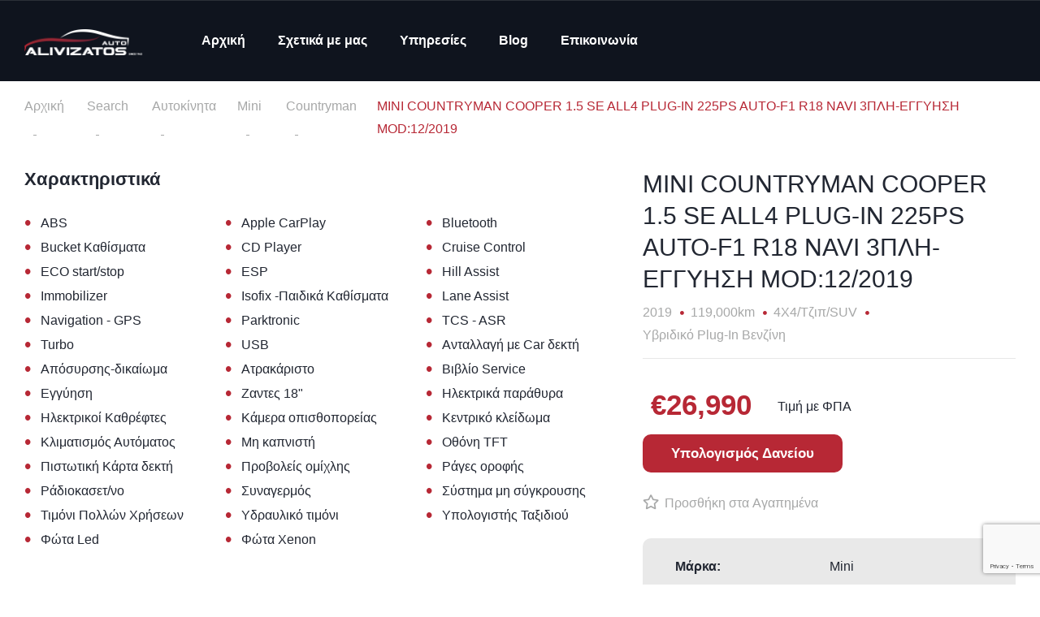

--- FILE ---
content_type: text/html; charset=UTF-8
request_url: https://alivizatos.gr/listing/mini-countryman-cooper-1-5-se-all4-plug-in-225ps-auto-f1-r18-navi-3pli-engyisi-mod12-2019/
body_size: 27801
content:
<!DOCTYPE html><html lang="el"><head><meta charset="UTF-8"><meta name="viewport" content="width=device-width, initial-scale=1"><link rel="stylesheet" id="ao_optimized_gfonts" href="https://fonts.googleapis.com/css?family=Open%2BSans%3A300%2C300italic%2C400%2C400italic%2C500%2C500italic%2C600%2C600italic%2C700%2C700italic%2C800%2C800italic%2C900%2C900italic%26subset%3Dgreek%7CRoboto:100,100italic,200,200italic,300,300italic,400,400italic,500,500italic,600,600italic,700,700italic,800,800italic,900,900italic%7CRoboto+Slab:100,100italic,200,200italic,300,300italic,400,400italic,500,500italic,600,600italic,700,700italic,800,800italic,900,900italic&#038;subset=greek%2Cgreek&amp;display=swap"><link rel="profile" href="http://gmpg.org/xfn/11"><link rel="pingback" href="https://alivizatos.gr/xmlrpc.php"><meta name='robots' content='index, follow, max-image-preview:large, max-snippet:-1, max-video-preview:-1' /> <script defer id="cookie-law-info-gcm-var-js" src="[data-uri]"></script> <script defer id="cookie-law-info-gcm-js" type="text/javascript" src="https://alivizatos.gr/wp-content/plugins/cookie-law-info/lite/frontend/js/gcm.min.js"></script> <script defer id="cookieyes" type="text/javascript" src="https://cdn-cookieyes.com/client_data/911d0aece91673283afa6a5165aa0c16/script.js"></script> <link media="all" href="https://alivizatos.gr/wp-content/cache/autoptimize/css/autoptimize_bf073aba97086f3d3e743fa6fe88c647.css" rel="stylesheet"><title>MINI COUNTRYMAN COOPER 1.5 SE ALL4 PLUG-IN 225PS AUTO-F1 R18 NAVI 3ΠΛΗ-ΕΓΓΥΗΣΗ ΜΟD:12/2019 - Auto Alivizatos</title><link rel="canonical" href="https://alivizatos.gr/listing/mini-countryman-cooper-1-5-se-all4-plug-in-225ps-auto-f1-r18-navi-3pli-engyisi-mod12-2019/" /><meta property="og:locale" content="el_GR" /><meta property="og:type" content="article" /><meta property="og:title" content="MINI COUNTRYMAN COOPER 1.5 SE ALL4 PLUG-IN 225PS AUTO-F1 R18 NAVI 3ΠΛΗ-ΕΓΓΥΗΣΗ ΜΟD:12/2019 - Auto Alivizatos" /><meta property="og:description" content="__ AUTO ΑΛΙΒΙΖΑΤΟΣ __ 3 ΚΑΤΑΣΤΗΜΑΤΑ ΑΠΟΚΛΕΙΣΤΙΚΑ ΣΤΟ ΣΤΑΥΡΟ ΑΓΙΑΣ ΠΑΡΑΚΕΥΗΣ!!! 400 ΕΠΙΛΟΓΕΣ ΙΧ. Η ΕΤΑΙΡΕΙΑ AUTO ΑΛΙΒΙΖΑΤΟΣ ΜΕ ΚΑΘΕ ΑΓΟΡΑ ΣΑΣ ΠΑΡΕΧΕΙ: ● ΕΓΓΥΗΣΗ ΧΙΛΙΟΜΕΤΡΩΝ!!! ΜΕ ΤΡΙΠΛΗ ΠΙΣΤΟΠΟΙΗΣΗ ● ΕΓΓΥΗΣΗ ΜΗΧΑΝΗΣ ΓΙΑ 1 ΧΡΟΝΟ ● ΕΓΓΥΗΣΗ ΑΤΡΑΚΑΡΙΣΤΟΥ ● SERVICE ME THN ΠΑΡΑΔΟΣΗ ● ΤΕΧΝΙΚΟΣ ΕΛΕΓΧΟΣ ΜΕ ΤΗΝ ΠΑΡΑΔΟΣΗ ● ΒΙΟΛΟΓΙΚΟΣ ΚΑΘΑΡΙΣΜΟΣ 58 ΧΡΟΝΙΑ ΠΟΥΛΑΜΕ [&hellip;]" /><meta property="og:url" content="https://alivizatos.gr/listing/mini-countryman-cooper-1-5-se-all4-plug-in-225ps-auto-f1-r18-navi-3pli-engyisi-mod12-2019/" /><meta property="og:site_name" content="Auto Alivizatos" /><meta property="article:publisher" content="https://www.facebook.com/AutoAlivizatos/" /><meta property="article:modified_time" content="2024-05-15T08:02:34+00:00" /><meta name="twitter:card" content="summary_large_image" /><meta name="twitter:label1" content="Εκτιμώμενος χρόνος ανάγνωσης" /><meta name="twitter:data1" content="2 λεπτά" /> <script type="application/ld+json" class="yoast-schema-graph">{"@context":"https://schema.org","@graph":[{"@type":"WebPage","@id":"https://alivizatos.gr/listing/mini-countryman-cooper-1-5-se-all4-plug-in-225ps-auto-f1-r18-navi-3pli-engyisi-mod12-2019/","url":"https://alivizatos.gr/listing/mini-countryman-cooper-1-5-se-all4-plug-in-225ps-auto-f1-r18-navi-3pli-engyisi-mod12-2019/","name":"MINI COUNTRYMAN COOPER 1.5 SE ALL4 PLUG-IN 225PS AUTO-F1 R18 NAVI 3ΠΛΗ-ΕΓΓΥΗΣΗ ΜΟD:12/2019 - Auto Alivizatos","isPartOf":{"@id":"https://alivizatos.gr/#website"},"datePublished":"2023-01-17T18:57:26+00:00","dateModified":"2024-05-15T08:02:34+00:00","breadcrumb":{"@id":"https://alivizatos.gr/listing/mini-countryman-cooper-1-5-se-all4-plug-in-225ps-auto-f1-r18-navi-3pli-engyisi-mod12-2019/#breadcrumb"},"inLanguage":"el","potentialAction":[{"@type":"ReadAction","target":["https://alivizatos.gr/listing/mini-countryman-cooper-1-5-se-all4-plug-in-225ps-auto-f1-r18-navi-3pli-engyisi-mod12-2019/"]}]},{"@type":"BreadcrumbList","@id":"https://alivizatos.gr/listing/mini-countryman-cooper-1-5-se-all4-plug-in-225ps-auto-f1-r18-navi-3pli-engyisi-mod12-2019/#breadcrumb","itemListElement":[{"@type":"ListItem","position":1,"name":"Αρχική","item":"https://alivizatos.gr/"},{"@type":"ListItem","position":2,"name":"Listings","item":"https://alivizatos.gr/search/"},{"@type":"ListItem","position":3,"name":"MINI COUNTRYMAN COOPER 1.5 SE ALL4 PLUG-IN 225PS AUTO-F1 R18 NAVI 3ΠΛΗ-ΕΓΓΥΗΣΗ ΜΟD:12/2019"}]},{"@type":"WebSite","@id":"https://alivizatos.gr/#website","url":"https://alivizatos.gr/","name":"Auto Alivizatos","description":"Ο κρίκος της αλυσίδας μας… εσείς!","publisher":{"@id":"https://alivizatos.gr/#organization"},"potentialAction":[{"@type":"SearchAction","target":{"@type":"EntryPoint","urlTemplate":"https://alivizatos.gr/?s={search_term_string}"},"query-input":{"@type":"PropertyValueSpecification","valueRequired":true,"valueName":"search_term_string"}}],"inLanguage":"el"},{"@type":"Organization","@id":"https://alivizatos.gr/#organization","name":"Auto Alivizatos","url":"https://alivizatos.gr/","logo":{"@type":"ImageObject","inLanguage":"el","@id":"https://alivizatos.gr/#/schema/logo/image/","url":"https://alivizatos.gr/wp-content/uploads/2021/08/logo-dark.png","contentUrl":"https://alivizatos.gr/wp-content/uploads/2021/08/logo-dark.png","width":1200,"height":264,"caption":"Auto Alivizatos"},"image":{"@id":"https://alivizatos.gr/#/schema/logo/image/"},"sameAs":["https://www.facebook.com/AutoAlivizatos/","https://www.youtube.com/channel/UCYAvuvpIq0FedbsIXo42xRw"]}]}</script> <link rel='dns-prefetch' href='//cdnjs.cloudflare.com' /><link rel='dns-prefetch' href='//www.google.com' /><link rel='dns-prefetch' href='//www.googletagmanager.com' /><link href='https://fonts.gstatic.com' crossorigin='anonymous' rel='preconnect' /><link rel="alternate" title="oEmbed (JSON)" type="application/json+oembed" href="https://alivizatos.gr/wp-json/oembed/1.0/embed?url=https%3A%2F%2Falivizatos.gr%2Flisting%2Fmini-countryman-cooper-1-5-se-all4-plug-in-225ps-auto-f1-r18-navi-3pli-engyisi-mod12-2019%2F" /><link rel="alternate" title="oEmbed (XML)" type="text/xml+oembed" href="https://alivizatos.gr/wp-json/oembed/1.0/embed?url=https%3A%2F%2Falivizatos.gr%2Flisting%2Fmini-countryman-cooper-1-5-se-all4-plug-in-225ps-auto-f1-r18-navi-3pli-engyisi-mod12-2019%2F&#038;format=xml" /><style id='wp-img-auto-sizes-contain-inline-css' type='text/css'>img:is([sizes=auto i],[sizes^="auto," i]){contain-intrinsic-size:3000px 1500px}</style><link rel='stylesheet' id='elementor-post-11943-css' href='https://alivizatos.gr/wp-content/cache/autoptimize/css/autoptimize_single_601898c485a6a64ee8e0c34f390892a2.css' type='text/css' media='all' /><link rel='stylesheet' id='elementor-post-12599-css' href='https://alivizatos.gr/wp-content/cache/autoptimize/css/autoptimize_single_e2d229c2c50e6f929d5ebfeea9184025.css' type='text/css' media='all' /><style id='classic-theme-styles-inline-css' type='text/css'>/*! This file is auto-generated */
.wp-block-button__link{color:#fff;background-color:#32373c;border-radius:9999px;box-shadow:none;text-decoration:none;padding:calc(.667em + 2px) calc(1.333em + 2px);font-size:1.125em}.wp-block-file__button{background:#32373c;color:#fff;text-decoration:none}</style><link rel='stylesheet' id='elementor-post-22004-css' href='https://alivizatos.gr/wp-content/cache/autoptimize/css/autoptimize_single_a8d2a4d65b9fea691a9f6b1b0b60708d.css' type='text/css' media='all' /><style id='vehica-inline-css' type='text/css'>body,textarea,input,button{font-family:'Open Sans',Arial,Helvetica,sans-serif!important}h1,h2,h3,h4,h5,h6{font-family:'Open Sans',Arial,Helvetica,sans-serif}:root{--primary:#b72835;--primary-light:rgba(183,40,53,.1)}</style><link rel='stylesheet' id='pickadate-css' href='https://cdnjs.cloudflare.com/ajax/libs/pickadate.js/3.5.6/themes/classic.css' type='text/css' media='all' /><link rel='stylesheet' id='pickadate-date-css' href='https://cdnjs.cloudflare.com/ajax/libs/pickadate.js/3.5.6/themes/classic.date.css' type='text/css' media='all' /><link rel='stylesheet' id='pickadate-time-css' href='https://cdnjs.cloudflare.com/ajax/libs/pickadate.js/3.5.6/themes/classic.time.css' type='text/css' media='all' /> <script type="text/javascript" id="gtmkit-js-before" data-cfasync="false" data-nowprocket="" data-cookieconsent="ignore">window.gtmkit_settings={"datalayer_name":"dataLayer","console_log":false};window.gtmkit_data={};window.dataLayer=window.dataLayer||[];</script> <script type="text/javascript" id="gtmkit-container-js-after" data-cfasync="false" data-nowprocket="" data-cookieconsent="ignore">(function(w,d,s,l,i){w[l]=w[l]||[];w[l].push({'gtm.start':new Date().getTime(),event:'gtm.js'});var f=d.getElementsByTagName(s)[0],j=d.createElement(s),dl=l!='dataLayer'?'&l='+l:'';j.async=true;j.src='https://www.googletagmanager.com/gtm.js?id='+i+dl;f.parentNode.insertBefore(j,f);})(window,document,'script','dataLayer','GTM-NV9K24GQ');</script> <script type="text/javascript" src="https://alivizatos.gr/wp-content/cache/autoptimize/js/autoptimize_single_1cff4456a6fe5eb9fb397603cd552d97.js" id="gtmkit-cf7-js" defer="defer" data-wp-strategy="defer"></script> <script type="text/javascript" id="gtmkit-datalayer-js-before" data-cfasync="false" data-nowprocket="" data-cookieconsent="ignore">const gtmkit_dataLayer_content={"pageType":"vehica_car"};dataLayer.push(gtmkit_dataLayer_content);</script> <script type="text/javascript" src="https://alivizatos.gr/wp-includes/js/jquery/jquery.min.js" id="jquery-core-js"></script> <script defer type="text/javascript" src="https://alivizatos.gr/wp-includes/js/jquery/jquery-migrate.min.js" id="jquery-migrate-js"></script> <script defer type="text/javascript" src="https://cdnjs.cloudflare.com/ajax/libs/pickadate.js/3.5.6/compressed/picker.js" id="pickadate-js"></script> <script defer type="text/javascript" src="https://cdnjs.cloudflare.com/ajax/libs/pickadate.js/3.5.6/compressed/picker.date.js" id="pickadate-date-js"></script> <script defer type="text/javascript" src="https://cdnjs.cloudflare.com/ajax/libs/pickadate.js/3.5.6/compressed/picker.time.js" id="pickadate-time-js"></script> <script defer type="text/javascript" src="https://www.google.com/recaptcha/api.js?render=6Lca4BscAAAAAHl5Has6rzo8GjNwP8ckAiruWJsM" id="recaptcha-js"></script> <script defer id="lazysizes-js-before" src="[data-uri]"></script> <script defer type="text/javascript" src="https://alivizatos.gr/wp-content/plugins/vehica-core/assets/js/lazysizes.min.js" id="lazysizes-js"></script> <link rel="https://api.w.org/" href="https://alivizatos.gr/wp-json/" /><link rel="alternate" title="JSON" type="application/json" href="https://alivizatos.gr/wp-json/wp/v2/cars/45530" /><link rel="EditURI" type="application/rsd+xml" title="RSD" href="https://alivizatos.gr/xmlrpc.php?rsd" /><meta name="generator" content="WordPress 6.9" /><link rel='shortlink' href='https://alivizatos.gr/?p=45530' /><meta property="og:url" content="https://alivizatos.gr/listing/mini-countryman-cooper-1-5-se-all4-plug-in-225ps-auto-f1-r18-navi-3pli-engyisi-mod12-2019/"/><meta property="og:type" content="article"/><meta property="og:title" content="MINI COUNTRYMAN COOPER 1.5 SE ALL4 PLUG-IN 225PS AUTO-F1 R18 NAVI 3ΠΛΗ-ΕΓΓΥΗΣΗ ΜΟD:12/2019"/><meta property="og:description" content="__ AUTO ΑΛΙΒΙΖΑΤΟΣ __ 3 ΚΑΤΑΣΤΗΜΑΤΑ ΑΠΟΚΛΕΙΣΤΙΚΑ ΣΤΟ ΣΤΑΥΡΟ ΑΓΙΑΣ ΠΑΡΑΚΕΥΗΣ!!! 400 ΕΠΙΛΟΓΕΣ ΙΧ. Η ΕΤΑΙΡΕΙΑ AUTO ΑΛΙΒΙΖΑΤΟΣ ΜΕ ΚΑΘΕ ΑΓΟΡΑ ΣΑΣ ΠΑΡΕΧΕΙ: ● ΕΓΓΥΗΣΗ ΧΙΛΙΟΜΕΤΡΩΝ!!! ΜΕ ΤΡΙΠΛΗ ΠΙΣΤΟΠΟΙΗΣΗ ● ΕΓΓΥΗΣΗ ΜΗΧΑΝΗΣ ΓΙΑ 1 ΧΡΟΝΟ ● ΕΓΓΥΗΣΗ ΑΤΡΑΚΑΡΙΣΤΟΥ ● SERVICE ME THN ΠΑΡΑΔΟΣΗ ● ΤΕΧΝΙΚΟΣ ΕΛΕΓΧΟΣ ΜΕ ΤΗΝ ΠΑΡΑΔΟΣΗ ● ΒΙΟΛΟΓΙΚΟΣ ΚΑΘΑΡΙΣΜΟΣ 58 ΧΡΟΝΙΑ ΠΟΥΛΑΜΕ [&hellip;]"/><meta
 property="og:image"
 content=""
 /><meta
 property="og:image"
 content=""
 /><meta
 property="og:image"
 content=""
 /><meta
 property="og:image"
 content=""
 /><meta
 property="og:image"
 content=""
 /><meta
 property="og:image"
 content=""
 /><meta
 property="og:image"
 content=""
 /><meta
 property="og:image"
 content=""
 /><meta
 property="og:image"
 content=""
 /><meta
 property="og:image"
 content=""
 /><meta
 property="og:image"
 content=""
 /><meta
 property="og:image"
 content=""
 /><meta
 property="og:image"
 content=""
 /><meta
 property="og:image"
 content=""
 /><meta
 property="og:image"
 content=""
 /><meta
 property="og:image"
 content=""
 /><meta
 property="og:image"
 content=""
 /><meta
 property="og:image"
 content=""
 /><meta
 property="og:image"
 content=""
 /><meta
 property="og:image"
 content=""
 /><meta
 property="og:image"
 content=""
 /><meta
 property="og:image"
 content=""
 /><meta
 property="og:image"
 content=""
 /><meta
 property="og:image"
 content=""
 /><meta
 property="og:image"
 content=""
 /><meta
 property="og:image"
 content=""
 /><meta
 property="og:image"
 content=""
 /><meta
 property="og:image"
 content=""
 /><meta
 property="og:image"
 content=""
 /><meta
 property="og:image"
 content=""
 /><meta
 property="og:image"
 content=""
 /><meta
 property="og:image"
 content=""
 /><meta
 property="og:image"
 content=""
 /><meta
 property="og:image"
 content=""
 /><meta
 property="og:image"
 content=""
 /><meta
 property="og:image"
 content=""
 /><meta
 property="og:image"
 content=""
 /><meta
 property="og:image"
 content=""
 /><meta
 property="og:image"
 content=""
 /><meta
 property="og:image"
 content=""
 /><meta
 property="og:image"
 content=""
 /><meta
 property="og:image"
 content=""
 /><meta
 property="og:image"
 content=""
 /><meta
 property="og:image"
 content=""
 /><meta
 property="og:image"
 content=""
 /><meta
 property="og:image"
 content=""
 /><meta
 property="og:image"
 content=""
 /><meta
 property="og:image"
 content=""
 /><meta
 property="og:image"
 content=""
 /><meta
 property="og:image"
 content=""
 /><meta
 property="og:image"
 content=""
 /><meta
 property="og:image"
 content=""
 /><meta
 property="og:image"
 content=""
 /><meta
 property="og:image"
 content=""
 /><meta
 property="og:image"
 content=""
 /><meta
 property="og:image"
 content=""
 /><meta
 property="og:image"
 content=""
 /><meta
 property="og:image"
 content=""
 /><meta
 property="og:image"
 content=""
 /><meta
 property="og:image"
 content=""
 /><meta
 property="og:image"
 content=""
 /><meta
 property="og:image"
 content=""
 /><meta
 property="og:image"
 content=""
 /><meta
 property="og:image"
 content=""
 /><meta
 property="og:image"
 content=""
 /><meta
 property="og:image"
 content=""
 /><meta
 property="og:image"
 content=""
 /><meta
 property="og:image"
 content=""
 /><meta
 property="og:image"
 content=""
 /><meta
 property="og:image"
 content=""
 /><meta name="generator" content="Elementor 3.33.4; features: additional_custom_breakpoints; settings: css_print_method-external, google_font-enabled, font_display-auto"><style>.e-con.e-parent:nth-of-type(n+4):not(.e-lazyloaded):not(.e-no-lazyload),.e-con.e-parent:nth-of-type(n+4):not(.e-lazyloaded):not(.e-no-lazyload) *{background-image:none !important}@media screen and (max-height:1024px){.e-con.e-parent:nth-of-type(n+3):not(.e-lazyloaded):not(.e-no-lazyload),.e-con.e-parent:nth-of-type(n+3):not(.e-lazyloaded):not(.e-no-lazyload) *{background-image:none !important}}@media screen and (max-height:640px){.e-con.e-parent:nth-of-type(n+2):not(.e-lazyloaded):not(.e-no-lazyload),.e-con.e-parent:nth-of-type(n+2):not(.e-lazyloaded):not(.e-no-lazyload) *{background-image:none !important}}</style><link rel="icon" href="https://alivizatos.gr/wp-content/uploads/2021/11/logo-alivizatos-500x500-1-100x100.png" sizes="32x32" /><link rel="icon" href="https://alivizatos.gr/wp-content/uploads/2021/11/logo-alivizatos-500x500-1-300x300.png" sizes="192x192" /><link rel="apple-touch-icon" href="https://alivizatos.gr/wp-content/uploads/2021/11/logo-alivizatos-500x500-1-300x300.png" /><meta name="msapplication-TileImage" content="https://alivizatos.gr/wp-content/uploads/2021/11/logo-alivizatos-500x500-1-300x300.png" /><style type="text/css" id="wp-custom-css">.elementor-element-804b146 .vehica-car-attributes__name{display:none !important}.elementor-element-804b146 .vehica-car-attributes__values{width:100% !important}.elementor-12599 .elementor-element.elementor-element-1af5f30 .elementor-heading-title{margin-bottom:20px}.vehica-user-card__heading>a,.vehica-user-card__image>a{color:currentColor;display:inline-block;pointer-events:none;text-decoration:none}.vehica-mobile-menu__login{display:none!important}.vehica-menu__sticky-submit{display:none!important}.vehica-mobile-menu__open__top__submit-button{display:none!important}.vehica-car-price{display:inline-block}.dialog-type-lightbox .dialog-widget-content{margin:auto;width:100%}@media screen and (min-width:1048px){.vehica-car-gallery .vehica-gallery-main img{object-fit:scale-down}}@media (min-width:1024px){.vehica-car-card-row .vehica-car-card-row__image{min-width:500px}}@media (max-width:1024px){.vehica-car-card__image{padding-top:61.5224% !important}}@media (min-width:1025px){.vehica-featured-v1 .vehica-featured-v1__vehicles .vehica-featured-v1__big-card{display:flex;flex-direction:column;width:61%;height:700px}}@media (min-width:1025px){.vehica-featured-v1 .vehica-featured-v1__grid{max-width:39%;width:100%}}.readmore-button{margin-top:-50px}@media (max-width:1024px){.readmore-button{margin-top:100px}}@media (min-width:600px){.readmore-button{margin-top:-50px;margin-right:-100px}}@media (max-width:600px){.readmore-button{margin-top:-170px}.vehica-featured-v1__social{margin-top:110px}}.vehica-top-bar{justify-content:right}</style></head><body class="wp-singular vehica_car-template-default single single-vehica_car postid-45530 wp-custom-logo wp-theme-vehica wp-child-theme-vehica-child vehica-version-1.0.103 vehica-menu-sticky elementor-default elementor-kit-22004"><div data-elementor-type="wp-post" data-elementor-id="12599" class="elementor elementor-12599"><section class="elementor-section elementor-top-section elementor-element elementor-element-97f8a3c elementor-section-stretched elementor-section-full_width elementor-section-height-default elementor-section-height-default" data-id="97f8a3c" data-element_type="section" data-settings="{&quot;stretch_section&quot;:&quot;section-stretched&quot;,&quot;background_background&quot;:&quot;classic&quot;}"><div class="elementor-container elementor-column-gap-default"><div class="elementor-column elementor-col-100 elementor-top-column elementor-element elementor-element-73bbc28" data-id="73bbc28" data-element_type="column"><div class="elementor-widget-wrap elementor-element-populated"><div class="elementor-element elementor-element-c5bb9ce elementor-widget elementor-widget-vehica_menu_general_widget" data-id="c5bb9ce" data-element_type="widget" data-settings="{&quot;logo_max_height&quot;:{&quot;unit&quot;:&quot;px&quot;,&quot;size&quot;:32,&quot;sizes&quot;:[]},&quot;logo_max_height_tablet&quot;:{&quot;unit&quot;:&quot;px&quot;,&quot;size&quot;:32,&quot;sizes&quot;:[]},&quot;logo_max_height_mobile&quot;:{&quot;unit&quot;:&quot;px&quot;,&quot;size&quot;:&quot;&quot;,&quot;sizes&quot;:[]},&quot;sticky_logo_height&quot;:{&quot;unit&quot;:&quot;px&quot;,&quot;size&quot;:&quot;&quot;,&quot;sizes&quot;:[]},&quot;sticky_logo_height_tablet&quot;:{&quot;unit&quot;:&quot;px&quot;,&quot;size&quot;:&quot;&quot;,&quot;sizes&quot;:[]},&quot;sticky_logo_height_mobile&quot;:{&quot;unit&quot;:&quot;px&quot;,&quot;size&quot;:&quot;&quot;,&quot;sizes&quot;:[]},&quot;button_border_radius&quot;:{&quot;unit&quot;:&quot;px&quot;,&quot;top&quot;:&quot;&quot;,&quot;right&quot;:&quot;&quot;,&quot;bottom&quot;:&quot;&quot;,&quot;left&quot;:&quot;&quot;,&quot;isLinked&quot;:true},&quot;button_border_radius_tablet&quot;:{&quot;unit&quot;:&quot;px&quot;,&quot;top&quot;:&quot;&quot;,&quot;right&quot;:&quot;&quot;,&quot;bottom&quot;:&quot;&quot;,&quot;left&quot;:&quot;&quot;,&quot;isLinked&quot;:true},&quot;button_border_radius_mobile&quot;:{&quot;unit&quot;:&quot;px&quot;,&quot;top&quot;:&quot;&quot;,&quot;right&quot;:&quot;&quot;,&quot;bottom&quot;:&quot;&quot;,&quot;left&quot;:&quot;&quot;,&quot;isLinked&quot;:true},&quot;button_border_radius_hover&quot;:{&quot;unit&quot;:&quot;px&quot;,&quot;top&quot;:&quot;&quot;,&quot;right&quot;:&quot;&quot;,&quot;bottom&quot;:&quot;&quot;,&quot;left&quot;:&quot;&quot;,&quot;isLinked&quot;:true},&quot;button_border_radius_hover_tablet&quot;:{&quot;unit&quot;:&quot;px&quot;,&quot;top&quot;:&quot;&quot;,&quot;right&quot;:&quot;&quot;,&quot;bottom&quot;:&quot;&quot;,&quot;left&quot;:&quot;&quot;,&quot;isLinked&quot;:true},&quot;button_border_radius_hover_mobile&quot;:{&quot;unit&quot;:&quot;px&quot;,&quot;top&quot;:&quot;&quot;,&quot;right&quot;:&quot;&quot;,&quot;bottom&quot;:&quot;&quot;,&quot;left&quot;:&quot;&quot;,&quot;isLinked&quot;:true},&quot;button_mobile_border_radius&quot;:{&quot;unit&quot;:&quot;px&quot;,&quot;top&quot;:&quot;&quot;,&quot;right&quot;:&quot;&quot;,&quot;bottom&quot;:&quot;&quot;,&quot;left&quot;:&quot;&quot;,&quot;isLinked&quot;:true},&quot;button_mobile_border_radius_tablet&quot;:{&quot;unit&quot;:&quot;px&quot;,&quot;top&quot;:&quot;&quot;,&quot;right&quot;:&quot;&quot;,&quot;bottom&quot;:&quot;&quot;,&quot;left&quot;:&quot;&quot;,&quot;isLinked&quot;:true},&quot;button_mobile_border_radius_mobile&quot;:{&quot;unit&quot;:&quot;px&quot;,&quot;top&quot;:&quot;&quot;,&quot;right&quot;:&quot;&quot;,&quot;bottom&quot;:&quot;&quot;,&quot;left&quot;:&quot;&quot;,&quot;isLinked&quot;:true},&quot;button_mobile_border_radius_hover&quot;:{&quot;unit&quot;:&quot;px&quot;,&quot;top&quot;:&quot;&quot;,&quot;right&quot;:&quot;&quot;,&quot;bottom&quot;:&quot;&quot;,&quot;left&quot;:&quot;&quot;,&quot;isLinked&quot;:true},&quot;button_mobile_border_radius_hover_tablet&quot;:{&quot;unit&quot;:&quot;px&quot;,&quot;top&quot;:&quot;&quot;,&quot;right&quot;:&quot;&quot;,&quot;bottom&quot;:&quot;&quot;,&quot;left&quot;:&quot;&quot;,&quot;isLinked&quot;:true},&quot;button_mobile_border_radius_hover_mobile&quot;:{&quot;unit&quot;:&quot;px&quot;,&quot;top&quot;:&quot;&quot;,&quot;right&quot;:&quot;&quot;,&quot;bottom&quot;:&quot;&quot;,&quot;left&quot;:&quot;&quot;,&quot;isLinked&quot;:true}}" data-widget_type="vehica_menu_general_widget.default"><div class="elementor-widget-container"><header class="vehica-app vehica-header vehica-header--with-submit-button vehica-header--with-dashboard-link"><div class="vehica-hide-mobile vehica-hide-tablet"><div class="vehica-menu__desktop"><div class="vehica-menu__wrapper"><div class="vehica-menu__left"><div class="vehica-logo"> <a
 href="https://alivizatos.gr"
 title="Auto Alivizatos"
 > <noscript><img
 src="https://alivizatos.gr/wp-content/uploads/2021/08/logo.png"
 alt="Auto Alivizatos"
 ></noscript><img class="lazyload"  src='data:image/svg+xml,%3Csvg%20xmlns=%22http://www.w3.org/2000/svg%22%20viewBox=%220%200%20210%20140%22%3E%3C/svg%3E' data-src="https://alivizatos.gr/wp-content/uploads/2021/08/logo.png"
 alt="Auto Alivizatos"
 > </a></div><div class="vehica-logo vehica-logo--sticky"> <a
 href="https://alivizatos.gr"
 title="Auto Alivizatos"
 > <noscript><img
 src="https://alivizatos.gr/wp-content/uploads/2021/08/logo-dark.png"
 alt="Auto Alivizatos"
 ></noscript><img class="lazyload"  src='data:image/svg+xml,%3Csvg%20xmlns=%22http://www.w3.org/2000/svg%22%20viewBox=%220%200%20210%20140%22%3E%3C/svg%3E' data-src="https://alivizatos.gr/wp-content/uploads/2021/08/logo-dark.png"
 alt="Auto Alivizatos"
 > </a></div><div class="vehica-menu__container"><div class="vehica-menu-hover"></div><div id="vehica-menu" class="vehica-menu"><div
 id="vehica-menu-element-menu-item-1-22091"
 class="menu-item menu-item-type-post_type menu-item-object-page menu-item-home menu-item-22091 vehica-menu-item-depth-0"
> <a
 href="https://alivizatos.gr/"
 title="Αρχική"
 class="vehica-menu__link"
 > Αρχική </a></div><div
 id="vehica-menu-element-menu-item-1-18307"
 class="menu-item menu-item-type-post_type menu-item-object-page menu-item-18307 vehica-menu-item-depth-0"
> <a
 href="https://alivizatos.gr/about-us/"
 title="Σχετικά με μας"
 class="vehica-menu__link"
 > Σχετικά με μας </a></div><div
 id="vehica-menu-element-menu-item-1-22074"
 class="menu-item menu-item-type-post_type menu-item-object-page menu-item-22074 vehica-menu-item-depth-0"
> <a
 href="https://alivizatos.gr/ypiresies/"
 title="Υπηρεσίες"
 class="vehica-menu__link"
 > Υπηρεσίες </a></div><div
 id="vehica-menu-element-menu-item-1-18305"
 class="menu-item menu-item-type-post_type menu-item-object-page current_page_parent menu-item-18305 vehica-menu-item-depth-0"
> <a
 href="https://alivizatos.gr/blog/"
 title="Blog"
 class="vehica-menu__link"
 > Blog </a></div><div
 id="vehica-menu-element-menu-item-1-18309"
 class="menu-item menu-item-type-post_type menu-item-object-page menu-item-18309 vehica-menu-item-depth-0"
> <a
 href="https://alivizatos.gr/contact-us/"
 title="Επικοινωνία"
 class="vehica-menu__link"
 > Επικοινωνία </a></div></div></div></div><div class="vehica-menu__sticky-submit"><div class="vehica-top-bar__element vehica-top-bar__element--panel"><div class="vehica-menu-desktop-login-register-link"></div></div> <a
 class="vehica-button vehica-button--menu-submit"
 href="https://alivizatos.gr?action=create"
 > <span class="vehica-menu-item-depth-0"> <i class="fas fa-plus"></i> <span>Προσθήκη Οχήματος</span> </span> </a></div></div></div></div><div class="vehica-hide-desktop"><div
 class="vehica-mobile-menu__wrapper vehica-mobile-menu__wrapper--mobile-simple-menu vehica-hide-desktop"
 ><div class="vehica-mobile-menu__hamburger"> <vehica-mobile-menu><div slot-scope="menu"> <svg
 @click.prevent="menu.onShow"
 xmlns="http://www.w3.org/2000/svg"
 width="20"
 height="15"
 viewBox="0 0 28 21"
 class="vehica-menu-icon"
 > <g id="vehica-menu-svg" transform="translate(-11925 99)"> <rect id="Op_component_1" data-name="Op component 1" width="28" height="4.2" rx="1.5"
 transform="translate(11925 -99)"
 fill="#B72835"/> <rect id="Op_component_2" data-name="Op component 2" width="19.6" height="4.2" rx="1.5"
 transform="translate(11925 -90.6)"
 fill="#B72835"/> <rect id="Op_component_3" data-name="Op component 3" width="14" height="4.2" rx="1.5"
 transform="translate(11925 -82.2)"
 fill="#B72835"/> </g> </svg> <template><div :class="{'vehica-active': menu.show}" class="vehica-mobile-menu__open"><div class="vehica-mobile-menu__open__content"><div class="vehica-mobile-menu__open__top"><div class="vehica-mobile-menu__open__top__submit-button"> <a
 href="https://alivizatos.gr?action=create"
 class="vehica-button"
 > <i class="fas fa-plus"></i> Προσθήκη Οχήματος </a></div><div class="vehica-mobile-menu__open__top__x"> <svg
 @click="menu.onShow"
 xmlns="http://www.w3.org/2000/svg"
 width="20.124"
 height="21.636"
 viewBox="0 0 20.124 21.636"
 > <g id="close" transform="translate(-11872.422 99.636)"> <path id="Path_19" data-name="Path 19"
 d="M20.163-1.122a2.038,2.038,0,0,1,.61,1.388A1.989,1.989,0,0,1,20.05,1.79a2.4,2.4,0,0,1-1.653.649,2.116,2.116,0,0,1-1.637-.754l-6.034-6.94-6.1,6.94a2.18,2.18,0,0,1-1.637.754A2.364,2.364,0,0,1,1.37,1.79,1.989,1.989,0,0,1,.648.266a2.02,2.02,0,0,1,.578-1.388l6.58-7.363L1.45-15.636a2.038,2.038,0,0,1-.61-1.388,1.989,1.989,0,0,1,.722-1.524A2.364,2.364,0,0,1,3.184-19.2a2.177,2.177,0,0,1,1.669.785l5.874,6.669,5.809-6.669A2.177,2.177,0,0,1,18.2-19.2a2.364,2.364,0,0,1,1.621.649,1.989,1.989,0,0,1,.722,1.524,2.02,2.02,0,0,1-.578,1.388L13.615-8.485Z"
 transform="translate(11871.773 -80.439)" fill="#ff4605"/> </g> </svg></div></div><div class="vehica-mobile-menu__nav"><div id="vehica-menu-mobile" class="vehica-menu"><div
 id="vehica-menu-element-menu-item-2-22091"
 class="menu-item menu-item-type-post_type menu-item-object-page menu-item-home menu-item-22091 vehica-menu-item-depth-0"
> <a
 href="https://alivizatos.gr/"
 title="Αρχική"
 class="vehica-menu__link"
 > Αρχική </a></div><div
 id="vehica-menu-element-menu-item-2-18307"
 class="menu-item menu-item-type-post_type menu-item-object-page menu-item-18307 vehica-menu-item-depth-0"
> <a
 href="https://alivizatos.gr/about-us/"
 title="Σχετικά με μας"
 class="vehica-menu__link"
 > Σχετικά με μας </a></div><div
 id="vehica-menu-element-menu-item-2-22074"
 class="menu-item menu-item-type-post_type menu-item-object-page menu-item-22074 vehica-menu-item-depth-0"
> <a
 href="https://alivizatos.gr/ypiresies/"
 title="Υπηρεσίες"
 class="vehica-menu__link"
 > Υπηρεσίες </a></div><div
 id="vehica-menu-element-menu-item-2-18305"
 class="menu-item menu-item-type-post_type menu-item-object-page current_page_parent menu-item-18305 vehica-menu-item-depth-0"
> <a
 href="https://alivizatos.gr/blog/"
 title="Blog"
 class="vehica-menu__link"
 > Blog </a></div><div
 id="vehica-menu-element-menu-item-2-18309"
 class="menu-item menu-item-type-post_type menu-item-object-page menu-item-18309 vehica-menu-item-depth-0"
> <a
 href="https://alivizatos.gr/contact-us/"
 title="Επικοινωνία"
 class="vehica-menu__link"
 > Επικοινωνία </a></div></div></div><div class="vehica-mobile-menu__info"> <a href="tel:+302106617400"> <i class="fas fa-phone-alt vehica-text-primary"></i> (+30) 2106617400 </a> <a href="mailto:info@alivizatos.gr"> <i class="far fa-envelope vehica-text-primary"></i> info@alivizatos.gr </a></div></div></div><div class="vehica-mobile-menu-mask"></div> </template></div> </vehica-mobile-menu></div><div
 class="vehica-mobile-menu__logo vehica-mobile-menu__logo--right"
 ><div class="vehica-logo"> <a
 href="https://alivizatos.gr"
 title="Auto Alivizatos"
 > <noscript><img
 src="https://alivizatos.gr/wp-content/uploads/2021/08/logo.png"
 alt="Auto Alivizatos"
 ></noscript><img class="lazyload"  src='data:image/svg+xml,%3Csvg%20xmlns=%22http://www.w3.org/2000/svg%22%20viewBox=%220%200%20210%20140%22%3E%3C/svg%3E' data-src="https://alivizatos.gr/wp-content/uploads/2021/08/logo.png"
 alt="Auto Alivizatos"
 > </a></div></div></div></div></header></div></div></div></div></div></section><section class="elementor-section elementor-top-section elementor-element elementor-element-1cd3f209 elementor-section-stretched elementor-section-full_width elementor-section-height-default elementor-section-height-default" data-id="1cd3f209" data-element_type="section" data-settings="{&quot;stretch_section&quot;:&quot;section-stretched&quot;}"><div class="elementor-container elementor-column-gap-no"><div class="elementor-column elementor-col-100 elementor-top-column elementor-element elementor-element-e7c5937" data-id="e7c5937" data-element_type="column"><div class="elementor-widget-wrap elementor-element-populated"><div class="elementor-element elementor-element-723b5cfd elementor-widget elementor-widget-vehica_template_content" data-id="723b5cfd" data-element_type="widget" data-widget_type="vehica_template_content.default"><div class="elementor-widget-container"><div data-elementor-type="wp-post" data-elementor-id="11943" class="elementor elementor-11943"><section class="elementor-section elementor-top-section elementor-element elementor-element-c67b745 elementor-section-boxed elementor-section-height-default elementor-section-height-default" data-id="c67b745" data-element_type="section"><div class="elementor-container elementor-column-gap-default"><div class="elementor-column elementor-col-100 elementor-top-column elementor-element elementor-element-920bd21" data-id="920bd21" data-element_type="column"><div class="elementor-widget-wrap elementor-element-populated"><div class="elementor-element elementor-element-b25c25c elementor-widget elementor-widget-vehica_breadcrumbs_general_widget" data-id="b25c25c" data-element_type="widget" data-widget_type="vehica_breadcrumbs_general_widget.default"><div class="elementor-widget-container"><div class="vehica-app"><div class="vehica-breadcrumbs-wrapper" v-dragscroll.pass="true"><div class="vehica-breadcrumbs"><div class="vehica-breadcrumbs__single"> <a
 class="vehica-breadcrumbs__link"
 href="https://alivizatos.gr"
 title="Αρχική"
 > Αρχική </a> <span class="vehica-breadcrumbs__separator"></span></div><div class="vehica-breadcrumbs__single"> <a
 class="vehica-breadcrumbs__link"
 href="https://alivizatos.gr/search/"
 title="Search"
 > Search </a> <span class="vehica-breadcrumbs__separator"></span></div><div class="vehica-breadcrumbs__single"> <a
 class="vehica-breadcrumbs__link"
 href="https://alivizatos.gr/search/cars/"
 title="Αυτοκίνητα"
 > Αυτοκίνητα </a> <span class="vehica-breadcrumbs__separator"></span></div><div class="vehica-breadcrumbs__single"> <a
 class="vehica-breadcrumbs__link"
 href="https://alivizatos.gr/search/?make=mini"
 title="Mini"
 > Mini </a> <span class="vehica-breadcrumbs__separator"></span></div><div class="vehica-breadcrumbs__single"> <a
 class="vehica-breadcrumbs__link"
 href="https://alivizatos.gr/search/?make=mini&#038;model=countryman"
 title="Countryman"
 > Countryman </a> <span class="vehica-breadcrumbs__separator"></span></div> <span class="vehica-breadcrumbs__last"> MINI COUNTRYMAN COOPER 1.5 SE ALL4 PLUG-IN 225PS AUTO-F1 R18 NAVI 3ΠΛΗ-ΕΓΓΥΗΣΗ ΜΟD:12/2019 </span></div></div></div></div></div></div></div></div></section><section class="elementor-section elementor-top-section elementor-element elementor-element-85ed0dd elementor-section-boxed elementor-section-height-default elementor-section-height-default" data-id="85ed0dd" data-element_type="section"><div class="elementor-container elementor-column-gap-default"><div class="elementor-column elementor-col-50 elementor-top-column elementor-element elementor-element-cfb5452" data-id="cfb5452" data-element_type="column"><div class="elementor-widget-wrap elementor-element-populated"><section class="elementor-section elementor-inner-section elementor-element elementor-element-de76c97 elementor-hidden-desktop elementor-section-full_width elementor-section-height-default elementor-section-height-default" data-id="de76c97" data-element_type="section"><div class="elementor-container elementor-column-gap-default"><div class="elementor-column elementor-col-100 elementor-inner-column elementor-element elementor-element-9f0d46a" data-id="9f0d46a" data-element_type="column"><div class="elementor-widget-wrap elementor-element-populated"><div class="elementor-element elementor-element-4766daf elementor-widget elementor-widget-vehica_name_single_car_widget" data-id="4766daf" data-element_type="widget" data-widget_type="vehica_name_single_car_widget.default"><div class="elementor-widget-container"><div class="vehica-car-name"> MINI COUNTRYMAN COOPER 1.5 SE ALL4 PLUG-IN 225PS AUTO-F1 R18 NAVI 3ΠΛΗ-ΕΓΓΥΗΣΗ ΜΟD:12/2019</div></div></div><div class="elementor-element elementor-element-106a2b9 elementor-widget elementor-widget-spacer" data-id="106a2b9" data-element_type="widget" data-widget_type="spacer.default"><div class="elementor-widget-container"><div class="elementor-spacer"><div class="elementor-spacer-inner"></div></div></div></div><div class="elementor-element elementor-element-f4c0853 elementor-widget elementor-widget-vehica_features_single_car_widget" data-id="f4c0853" data-element_type="widget" data-settings="{&quot;vehica_dot_size&quot;:{&quot;unit&quot;:&quot;px&quot;,&quot;size&quot;:&quot;&quot;,&quot;sizes&quot;:[]},&quot;vehica_dot_size_tablet&quot;:{&quot;unit&quot;:&quot;px&quot;,&quot;size&quot;:&quot;&quot;,&quot;sizes&quot;:[]},&quot;vehica_dot_size_mobile&quot;:{&quot;unit&quot;:&quot;px&quot;,&quot;size&quot;:&quot;&quot;,&quot;sizes&quot;:[]}}" data-widget_type="vehica_features_single_car_widget.default"><div class="elementor-widget-container"><div class="vehica-car-features"><div class="vehica-car-feature"> <span> 2019 </span> <i class="fas fa-circle"></i></div> <a
 class="vehica-car-feature"
 title="4Χ4/Τζιπ/SUV"
 href="https://alivizatos.gr/search/cars/?type=4x4-jeep-suv"
 > <span> 4Χ4/Τζιπ/SUV </span> <i class="fas fa-circle"></i> </a> <a
 class="vehica-car-feature"
 title="Υβριδικό Plug-In Βενζίνη"
 href="https://alivizatos.gr/search/?fuel-type=yvridiko-plug-in-venzini"
 > <span> Υβριδικό Plug-In Βενζίνη </span> <i class="fas fa-circle"></i> </a></div></div></div><div class="elementor-element elementor-element-d7052bd elementor-widget-divider--view-line elementor-widget elementor-widget-divider" data-id="d7052bd" data-element_type="widget" data-widget_type="divider.default"><div class="elementor-widget-container"><div class="elementor-divider"> <span class="elementor-divider-separator"> </span></div></div></div><div class="elementor-element elementor-element-ac3eb71 elementor-widget elementor-widget-spacer" data-id="ac3eb71" data-element_type="widget" data-widget_type="spacer.default"><div class="elementor-widget-container"><div class="elementor-spacer"><div class="elementor-spacer-inner"></div></div></div></div></div></div></div></section><section class="elementor-section elementor-inner-section elementor-element elementor-element-b60aaf4 elementor-section-content-middle elementor-section-full_width elementor-section-height-default elementor-section-height-default" data-id="b60aaf4" data-element_type="section"><div class="elementor-container elementor-column-gap-default"><div class="elementor-column elementor-col-50 elementor-inner-column elementor-element elementor-element-08bde3b elementor-hidden-desktop" data-id="08bde3b" data-element_type="column"><div class="elementor-widget-wrap elementor-element-populated"><div class="elementor-element elementor-element-4abef06 elementor-widget elementor-widget-vehica_price_single_car_widget" data-id="4abef06" data-element_type="widget" data-widget_type="vehica_price_single_car_widget.default"><div class="elementor-widget-container"><div class="vehica-car-price"> €26,990</div></div></div></div></div><div class="elementor-column elementor-col-50 elementor-inner-column elementor-element elementor-element-5008bbd elementor-hidden-desktop" data-id="5008bbd" data-element_type="column"><div class="elementor-widget-wrap elementor-element-populated"><div class="elementor-element elementor-element-373cba3 elementor-widget elementor-widget-vehica_add_to_favorite_single_car_widget" data-id="373cba3" data-element_type="widget" data-settings="{&quot;vehica_add_to_favorite_text_align_tablet&quot;:&quot;right&quot;,&quot;vehica_add_to_favorite_icon&quot;:{&quot;unit&quot;:&quot;px&quot;,&quot;size&quot;:&quot;&quot;,&quot;sizes&quot;:[]},&quot;vehica_add_to_favorite_icon_tablet&quot;:{&quot;unit&quot;:&quot;px&quot;,&quot;size&quot;:&quot;&quot;,&quot;sizes&quot;:[]},&quot;vehica_add_to_favorite_icon_mobile&quot;:{&quot;unit&quot;:&quot;px&quot;,&quot;size&quot;:&quot;&quot;,&quot;sizes&quot;:[]}}" data-widget_type="vehica_add_to_favorite_single_car_widget.default"><div class="elementor-widget-container"><div class="vehica-app"><div class="vehica-car-add-to-favorite__wrapper"> <vehica-add-to-favorite
 :car-id="45530"
 request-url="https://alivizatos.gr/wp-admin/admin-ajax.php?action=vehica_favorite"
 redirect-url="https://alivizatos.gr"
 vehica-nonce="00d3dccfd1"
 :is-logged="false"
 :initial-is-favorite="false"
 ><div slot-scope="props"> <button
 class="vehica-car-add-to-favorite"
 :class="{'vehica-car-add-to-favorite--is-favorite': props.isFavorite}"
 @click.prevent="props.onAdd"
 > <span v-if="false" class="vehica-car-add-to-favorite__add-to-favorite"> <i class="far fa-star"></i> Προσθήκη στα Αγαπημένα </span> <template> <span v-if="props.isFavorite" class="vehica-car-add-to-favorite__favorite"> <i class="fas fa-star"></i> Added to favorites </span> <span v-if="!props.isFavorite" class="vehica-car-add-to-favorite__add-to-favorite"> <i class="far fa-star"></i> Προσθήκη στα Αγαπημένα </span> </template> </button></div> </vehica-add-to-favorite></div></div></div></div></div></div></div></section><div class="elementor-element elementor-element-34dab10 elementor-hidden-desktop elementor-widget elementor-widget-spacer" data-id="34dab10" data-element_type="widget" data-widget_type="spacer.default"><div class="elementor-widget-container"><div class="elementor-spacer"><div class="elementor-spacer-inner"></div></div></div></div><section class="elementor-section elementor-inner-section elementor-element elementor-element-2bfc7f6 elementor-hidden-desktop elementor-section-full_width elementor-section-height-default elementor-section-height-default" data-id="2bfc7f6" data-element_type="section" data-settings="{&quot;background_background&quot;:&quot;classic&quot;}"><div class="elementor-container elementor-column-gap-default"><div class="elementor-column elementor-col-33 elementor-inner-column elementor-element elementor-element-328a064" data-id="328a064" data-element_type="column"><div class="elementor-widget-wrap elementor-element-populated"><div class="elementor-element elementor-element-dde0871 elementor-widget elementor-widget-vehica_attributes_single_car_widget" data-id="dde0871" data-element_type="widget" data-settings="{&quot;vehica_columns&quot;:&quot;1of1&quot;,&quot;vehica_columns_tablet&quot;:&quot;1of1&quot;,&quot;vehica_columns_mobile&quot;:&quot;1of1&quot;,&quot;vehica_columns_gap&quot;:{&quot;unit&quot;:&quot;px&quot;,&quot;size&quot;:32,&quot;sizes&quot;:[]},&quot;vehica_columns_gap_tablet&quot;:{&quot;unit&quot;:&quot;px&quot;,&quot;size&quot;:&quot;&quot;,&quot;sizes&quot;:[]},&quot;vehica_columns_gap_mobile&quot;:{&quot;unit&quot;:&quot;px&quot;,&quot;size&quot;:&quot;&quot;,&quot;sizes&quot;:[]}}" data-widget_type="vehica_attributes_single_car_widget.default"><div class="elementor-widget-container"><div class="vehica-app vehica-car-attributes"><div class="vehica-car-attributes-grid vehica-grid"><div class="vehica-grid__element vehica-grid__element--1of1 vehica-grid__element--tablet-1of1 vehica-grid__element--mobile-1of1"><div class="vehica-grid"><div class="vehica-car-attributes__name vehica-grid__element--1of2"> Μάρκα:</div><div class="vehica-car-attributes__values vehica-grid__element--1of2"> Mini</div></div></div><div class="vehica-grid__element vehica-grid__element--1of1 vehica-grid__element--tablet-1of1 vehica-grid__element--mobile-1of1"><div class="vehica-grid"><div class="vehica-car-attributes__name vehica-grid__element--1of2"> Μοντέλο:</div><div class="vehica-car-attributes__values vehica-grid__element--1of2"> Countryman</div></div></div><div class="vehica-grid__element vehica-grid__element--1of1 vehica-grid__element--tablet-1of1 vehica-grid__element--mobile-1of1"><div class="vehica-grid"><div class="vehica-car-attributes__name vehica-grid__element--1of2"> Κίνηση:</div><div class="vehica-car-attributes__values vehica-grid__element--1of2"> 4x4</div></div></div><div class="vehica-grid__element vehica-grid__element--1of1 vehica-grid__element--tablet-1of1 vehica-grid__element--mobile-1of1"><div class="vehica-grid"><div class="vehica-car-attributes__name vehica-grid__element--1of2"> Σασμάν:</div><div class="vehica-car-attributes__values vehica-grid__element--1of2"> Αυτόματο</div></div></div><div class="vehica-grid__element vehica-grid__element--1of1 vehica-grid__element--tablet-1of1 vehica-grid__element--mobile-1of1"><div class="vehica-grid"><div class="vehica-car-attributes__name vehica-grid__element--1of2"> Κατάσταση:</div><div class="vehica-car-attributes__values vehica-grid__element--1of2"> Μεταχειρισμένο</div></div></div><div class="vehica-grid__element vehica-grid__element--1of1 vehica-grid__element--tablet-1of1 vehica-grid__element--mobile-1of1"><div class="vehica-grid"><div class="vehica-car-attributes__name vehica-grid__element--1of2"> Χρονολογία:</div><div class="vehica-car-attributes__values vehica-grid__element--1of2"> 2019</div></div></div><div class="vehica-grid__element vehica-grid__element--1of1 vehica-grid__element--tablet-1of1 vehica-grid__element--mobile-1of1"><div class="vehica-grid"><div class="vehica-car-attributes__name vehica-grid__element--1of2"> Χιλιόμετρα:</div><div class="vehica-car-attributes__values vehica-grid__element--1of2"> 119,000km</div></div></div><div class="vehica-grid__element vehica-grid__element--1of1 vehica-grid__element--tablet-1of1 vehica-grid__element--mobile-1of1"><div class="vehica-grid"><div class="vehica-car-attributes__name vehica-grid__element--1of2"> Καύσιμο:</div><div class="vehica-car-attributes__values vehica-grid__element--1of2"> Υβριδικό Plug-In Βενζίνη</div></div></div><div class="vehica-grid__element vehica-grid__element--1of1 vehica-grid__element--tablet-1of1 vehica-grid__element--mobile-1of1"><div class="vehica-grid"><div class="vehica-car-attributes__name vehica-grid__element--1of2"> Κυβικά:</div><div class="vehica-car-attributes__values vehica-grid__element--1of2"> 1,499</div></div></div><div class="vehica-grid__element vehica-grid__element--1of1 vehica-grid__element--tablet-1of1 vehica-grid__element--mobile-1of1"><div class="vehica-grid"><div class="vehica-car-attributes__name vehica-grid__element--1of2"> Ίπποι:</div><div class="vehica-car-attributes__values vehica-grid__element--1of2"> 224</div></div></div><div class="vehica-grid__element vehica-grid__element--1of1 vehica-grid__element--tablet-1of1 vehica-grid__element--mobile-1of1"><div class="vehica-grid"><div class="vehica-car-attributes__name vehica-grid__element--1of2"> Καθίσματα:</div><div class="vehica-car-attributes__values vehica-grid__element--1of2"> 5</div></div></div><div class="vehica-grid__element vehica-grid__element--1of1 vehica-grid__element--tablet-1of1 vehica-grid__element--mobile-1of1"><div class="vehica-grid"><div class="vehica-car-attributes__name vehica-grid__element--1of2"> Πόρτες:</div><div class="vehica-car-attributes__values vehica-grid__element--1of2"> 5</div></div></div><div class="vehica-grid__element vehica-grid__element--1of1 vehica-grid__element--tablet-1of1 vehica-grid__element--mobile-1of1"><div class="vehica-grid"><div class="vehica-car-attributes__name vehica-grid__element--1of2"> Αερόσακοι:</div><div class="vehica-car-attributes__values vehica-grid__element--1of2"> 8</div></div></div><div class="vehica-grid__element vehica-grid__element--1of1 vehica-grid__element--tablet-1of1 vehica-grid__element--mobile-1of1"><div class="vehica-grid"><div class="vehica-car-attributes__name vehica-grid__element--1of2"> Χρώμα Εξωτερικό:</div><div class="vehica-car-attributes__values vehica-grid__element--1of2"> Γκρι (Μεταλλικό)</div></div></div><div class="vehica-grid__element vehica-grid__element--1of1 vehica-grid__element--tablet-1of1 vehica-grid__element--mobile-1of1"><div class="vehica-grid"><div class="vehica-car-attributes__name vehica-grid__element--1of2"> Χρώμα Εσωτερικού:</div><div class="vehica-car-attributes__values vehica-grid__element--1of2"> Γκρι</div></div></div><div class="vehica-grid__element vehica-grid__element--1of1 vehica-grid__element--tablet-1of1 vehica-grid__element--mobile-1of1"><div class="vehica-grid"><div class="vehica-car-attributes__name vehica-grid__element--1of2"> Κτέο Εως:</div><div class="vehica-car-attributes__values vehica-grid__element--1of2"> 29 Ιανουαρίου 2025</div></div></div><div class="vehica-grid__element vehica-grid__element--1of1 vehica-grid__element--tablet-1of1 vehica-grid__element--mobile-1of1"><div class="vehica-grid"><div class="vehica-car-attributes__name vehica-grid__element--1of2"> Κλάση ρύπων:</div><div class="vehica-car-attributes__values vehica-grid__element--1of2"> Euro 6</div></div></div><div class="vehica-grid__element vehica-grid__element--1of1 vehica-grid__element--tablet-1of1 vehica-grid__element--mobile-1of1"><div class="vehica-grid"><div class="vehica-car-attributes__name vehica-grid__element--1of2"> Ρύποι (co2):</div><div class="vehica-car-attributes__values vehica-grid__element--1of2"> 43</div></div></div><div class="vehica-grid__element vehica-grid__element--1of1 vehica-grid__element--tablet-1of1 vehica-grid__element--mobile-1of1"><div class="vehica-grid"><div class="vehica-car-attributes__name vehica-grid__element--1of2"> Πινακίδα:</div><div class="vehica-car-attributes__values vehica-grid__element--1of2"> Άγνωστο</div></div></div></div></div></div></div></div></div><div class="elementor-column elementor-col-33 elementor-inner-column elementor-element elementor-element-17b5e58 elementor-hidden-desktop elementor-hidden-phone" data-id="17b5e58" data-element_type="column" data-settings="{&quot;background_background&quot;:&quot;classic&quot;}"><div class="elementor-widget-wrap elementor-element-populated"><div class="elementor-element elementor-element-08c4a15 elementor-align-justify elementor-widget-tablet__width-inherit elementor-widget-mobile__width-inherit vehica-button-no-animate-bg elementor-widget elementor-widget-button" data-id="08c4a15" data-element_type="widget" data-widget_type="button.default"><div class="elementor-widget-container"><div class="elementor-button-wrapper"> <a class="elementor-button elementor-button-link elementor-size-sm" href="#contact"> <span class="elementor-button-content-wrapper"> <span class="elementor-button-text">Send message</span> </span> </a></div></div></div><div class="elementor-element elementor-element-639bd09 elementor-widget elementor-widget-vehica_id_single_car_widget" data-id="639bd09" data-element_type="widget" data-widget_type="vehica_id_single_car_widget.default"><div class="elementor-widget-container"><div class="vehica-car-offer-id"> <span class="vehica-car-offer-id__label"> Offer ID #45530 </span></div></div></div><div class="elementor-element elementor-element-28834ef elementor-widget elementor-widget-vehica_social_share_general_widget" data-id="28834ef" data-element_type="widget" data-settings="{&quot;vehica_button_text_align&quot;:&quot;start&quot;}" data-widget_type="vehica_social_share_general_widget.default"><div class="elementor-widget-container"><div class="vehica-social-share"> <a
 class="vehica-social-share__icon vehica-social-share__icon--facebook"
 href="https://www.facebook.com/sharer/sharer.php?u=https://alivizatos.gr/listing/mini-countryman-cooper-1-5-se-all4-plug-in-225ps-auto-f1-r18-navi-3pli-engyisi-mod12-2019"
 target="_blank"
 > <svg xmlns="http://www.w3.org/2000/svg" viewBox="0 0 512 512"> <path d="M512 256C512 114.6 397.4 0 256 0S0 114.6 0 256C0 376 82.7 476.8 194.2 504.5V334.2H141.4V256h52.8V222.3c0-87.1 39.4-127.5 125-127.5c16.2 0 44.2 3.2 55.7 6.4V172c-6-.6-16.5-1-29.6-1c-42 0-58.2 15.9-58.2 57.2V256h83.6l-14.4 78.2H287V510.1C413.8 494.8 512 386.9 512 256h0z"/> </svg> Share </a> <a
 class="vehica-social-share__icon vehica-social-share__icon--twitter"
 href="https://twitter.com/share?url=https://alivizatos.gr/listing/mini-countryman-cooper-1-5-se-all4-plug-in-225ps-auto-f1-r18-navi-3pli-engyisi-mod12-2019"
 target="_blank"
 > <svg xmlns="http://www.w3.org/2000/svg" viewBox="0 0 512 512"> <path d="M389.2 48h70.6L305.6 224.2 487 464H345L233.7 318.6 106.5 464H35.8L200.7 275.5 26.8 48H172.4L272.9 180.9 389.2 48zM364.4 421.8h39.1L151.1 88h-42L364.4 421.8z"/> </svg> Tweet </a></div></div></div></div></div><div class="elementor-column elementor-col-33 elementor-inner-column elementor-element elementor-element-40b30e5 elementor-hidden-desktop elementor-hidden-tablet" data-id="40b30e5" data-element_type="column" data-settings="{&quot;background_background&quot;:&quot;classic&quot;}"><div class="elementor-widget-wrap elementor-element-populated"><div class="elementor-element elementor-element-d077a1c elementor-align-justify elementor-widget-tablet__width-inherit elementor-widget-mobile__width-inherit vehica-button-no-animate-bg elementor-widget elementor-widget-button" data-id="d077a1c" data-element_type="widget" data-widget_type="button.default"><div class="elementor-widget-container"><div class="elementor-button-wrapper"> <a class="elementor-button elementor-button-link elementor-size-sm" href="#contact"> <span class="elementor-button-content-wrapper"> <span class="elementor-button-text">Send message</span> </span> </a></div></div></div><div class="elementor-element elementor-element-1ef1857 elementor-widget elementor-widget-vehica_id_single_car_widget" data-id="1ef1857" data-element_type="widget" data-widget_type="vehica_id_single_car_widget.default"><div class="elementor-widget-container"><div class="vehica-car-offer-id"> <span class="vehica-car-offer-id__label"> Offer ID #45530 </span></div></div></div><div class="elementor-element elementor-element-d0c94e3 elementor-widget elementor-widget-vehica_social_share_general_widget" data-id="d0c94e3" data-element_type="widget" data-settings="{&quot;vehica_button_text_align&quot;:&quot;start&quot;}" data-widget_type="vehica_social_share_general_widget.default"><div class="elementor-widget-container"><div class="vehica-social-share"> <a
 class="vehica-social-share__icon vehica-social-share__icon--facebook"
 href="https://www.facebook.com/sharer/sharer.php?u=https://alivizatos.gr/listing/mini-countryman-cooper-1-5-se-all4-plug-in-225ps-auto-f1-r18-navi-3pli-engyisi-mod12-2019"
 target="_blank"
 > <svg xmlns="http://www.w3.org/2000/svg" viewBox="0 0 512 512"> <path d="M512 256C512 114.6 397.4 0 256 0S0 114.6 0 256C0 376 82.7 476.8 194.2 504.5V334.2H141.4V256h52.8V222.3c0-87.1 39.4-127.5 125-127.5c16.2 0 44.2 3.2 55.7 6.4V172c-6-.6-16.5-1-29.6-1c-42 0-58.2 15.9-58.2 57.2V256h83.6l-14.4 78.2H287V510.1C413.8 494.8 512 386.9 512 256h0z"/> </svg> Share </a> <a
 class="vehica-social-share__icon vehica-social-share__icon--twitter"
 href="https://twitter.com/share?url=https://alivizatos.gr/listing/mini-countryman-cooper-1-5-se-all4-plug-in-225ps-auto-f1-r18-navi-3pli-engyisi-mod12-2019"
 target="_blank"
 > <svg xmlns="http://www.w3.org/2000/svg" viewBox="0 0 512 512"> <path d="M389.2 48h70.6L305.6 224.2 487 464H345L233.7 318.6 106.5 464H35.8L200.7 275.5 26.8 48H172.4L272.9 180.9 389.2 48zM364.4 421.8h39.1L151.1 88h-42L364.4 421.8z"/> </svg> Tweet </a></div></div></div></div></div></div></section><div class="elementor-element elementor-element-be51124 elementor-widget__width-initial elementor-widget-tablet__width-inherit elementor-widget elementor-widget-vehica_terms_single_car_widget" data-id="be51124" data-element_type="widget" data-widget_type="vehica_terms_single_car_widget.default"><div class="elementor-widget-container"><div><h3 class="vehica-section-label vehica-section-label--list"> Χαρακτηριστικά</h3><div class="vehica-grid vehica-car-list"><div class="vehica-car-list__element vehica-grid__element vehica-grid__element--1of3 vehica-grid__element--mobile-1of1 vehica-car-list__element"> <span class="vehica-car-list__element__dot">•</span> <span class="vehica-car-list__element__inner"> ABS </span></div><div class="vehica-car-list__element vehica-grid__element vehica-grid__element--1of3 vehica-grid__element--mobile-1of1 vehica-car-list__element"> <span class="vehica-car-list__element__dot">•</span> <span class="vehica-car-list__element__inner"> Apple CarPlay </span></div><div class="vehica-car-list__element vehica-grid__element vehica-grid__element--1of3 vehica-grid__element--mobile-1of1 vehica-car-list__element"> <span class="vehica-car-list__element__dot">•</span> <span class="vehica-car-list__element__inner"> Bluetooth </span></div><div class="vehica-car-list__element vehica-grid__element vehica-grid__element--1of3 vehica-grid__element--mobile-1of1 vehica-car-list__element"> <span class="vehica-car-list__element__dot">•</span> <span class="vehica-car-list__element__inner"> Bucket Καθίσματα </span></div><div class="vehica-car-list__element vehica-grid__element vehica-grid__element--1of3 vehica-grid__element--mobile-1of1 vehica-car-list__element"> <span class="vehica-car-list__element__dot">•</span> <span class="vehica-car-list__element__inner"> CD Player </span></div><div class="vehica-car-list__element vehica-grid__element vehica-grid__element--1of3 vehica-grid__element--mobile-1of1 vehica-car-list__element"> <span class="vehica-car-list__element__dot">•</span> <span class="vehica-car-list__element__inner"> Cruise Control </span></div><div class="vehica-car-list__element vehica-grid__element vehica-grid__element--1of3 vehica-grid__element--mobile-1of1 vehica-car-list__element"> <span class="vehica-car-list__element__dot">•</span> <span class="vehica-car-list__element__inner"> ECO start/stop </span></div><div class="vehica-car-list__element vehica-grid__element vehica-grid__element--1of3 vehica-grid__element--mobile-1of1 vehica-car-list__element"> <span class="vehica-car-list__element__dot">•</span> <span class="vehica-car-list__element__inner"> ESP </span></div><div class="vehica-car-list__element vehica-grid__element vehica-grid__element--1of3 vehica-grid__element--mobile-1of1 vehica-car-list__element"> <span class="vehica-car-list__element__dot">•</span> <span class="vehica-car-list__element__inner"> Hill Assist </span></div><div class="vehica-car-list__element vehica-grid__element vehica-grid__element--1of3 vehica-grid__element--mobile-1of1 vehica-car-list__element"> <span class="vehica-car-list__element__dot">•</span> <span class="vehica-car-list__element__inner"> Immobilizer </span></div><div class="vehica-car-list__element vehica-grid__element vehica-grid__element--1of3 vehica-grid__element--mobile-1of1 vehica-car-list__element"> <span class="vehica-car-list__element__dot">•</span> <span class="vehica-car-list__element__inner"> Isofix -Παιδικά Καθίσματα </span></div><div class="vehica-car-list__element vehica-grid__element vehica-grid__element--1of3 vehica-grid__element--mobile-1of1 vehica-car-list__element"> <span class="vehica-car-list__element__dot">•</span> <span class="vehica-car-list__element__inner"> Lane Assist </span></div><div class="vehica-car-list__element vehica-grid__element vehica-grid__element--1of3 vehica-grid__element--mobile-1of1 vehica-car-list__element"> <span class="vehica-car-list__element__dot">•</span> <span class="vehica-car-list__element__inner"> Navigation - GPS </span></div><div class="vehica-car-list__element vehica-grid__element vehica-grid__element--1of3 vehica-grid__element--mobile-1of1 vehica-car-list__element"> <span class="vehica-car-list__element__dot">•</span> <span class="vehica-car-list__element__inner"> Parktronic </span></div><div class="vehica-car-list__element vehica-grid__element vehica-grid__element--1of3 vehica-grid__element--mobile-1of1 vehica-car-list__element"> <span class="vehica-car-list__element__dot">•</span> <span class="vehica-car-list__element__inner"> TCS - ASR </span></div><div class="vehica-car-list__element vehica-grid__element vehica-grid__element--1of3 vehica-grid__element--mobile-1of1 vehica-car-list__element"> <span class="vehica-car-list__element__dot">•</span> <span class="vehica-car-list__element__inner"> Turbo </span></div><div class="vehica-car-list__element vehica-grid__element vehica-grid__element--1of3 vehica-grid__element--mobile-1of1 vehica-car-list__element"> <span class="vehica-car-list__element__dot">•</span> <span class="vehica-car-list__element__inner"> USB </span></div><div class="vehica-car-list__element vehica-grid__element vehica-grid__element--1of3 vehica-grid__element--mobile-1of1 vehica-car-list__element"> <span class="vehica-car-list__element__dot">•</span> <span class="vehica-car-list__element__inner"> Ανταλλαγή με Car δεκτή </span></div><div class="vehica-car-list__element vehica-grid__element vehica-grid__element--1of3 vehica-grid__element--mobile-1of1 vehica-car-list__element"> <span class="vehica-car-list__element__dot">•</span> <span class="vehica-car-list__element__inner"> Απόσυρσης-δικαίωμα </span></div><div class="vehica-car-list__element vehica-grid__element vehica-grid__element--1of3 vehica-grid__element--mobile-1of1 vehica-car-list__element"> <span class="vehica-car-list__element__dot">•</span> <span class="vehica-car-list__element__inner"> Ατρακάριστο </span></div><div class="vehica-car-list__element vehica-grid__element vehica-grid__element--1of3 vehica-grid__element--mobile-1of1 vehica-car-list__element"> <span class="vehica-car-list__element__dot">•</span> <span class="vehica-car-list__element__inner"> Βιβλίο Service </span></div><div class="vehica-car-list__element vehica-grid__element vehica-grid__element--1of3 vehica-grid__element--mobile-1of1 vehica-car-list__element"> <span class="vehica-car-list__element__dot">•</span> <span class="vehica-car-list__element__inner"> Εγγύηση </span></div><div class="vehica-car-list__element vehica-grid__element vehica-grid__element--1of3 vehica-grid__element--mobile-1of1 vehica-car-list__element"> <span class="vehica-car-list__element__dot">•</span> <span class="vehica-car-list__element__inner"> Ζαντες 18&quot; </span></div><div class="vehica-car-list__element vehica-grid__element vehica-grid__element--1of3 vehica-grid__element--mobile-1of1 vehica-car-list__element"> <span class="vehica-car-list__element__dot">•</span> <span class="vehica-car-list__element__inner"> Ηλεκτρικά παράθυρα </span></div><div class="vehica-car-list__element vehica-grid__element vehica-grid__element--1of3 vehica-grid__element--mobile-1of1 vehica-car-list__element"> <span class="vehica-car-list__element__dot">•</span> <span class="vehica-car-list__element__inner"> Ηλεκτρικοί Καθρέφτες </span></div><div class="vehica-car-list__element vehica-grid__element vehica-grid__element--1of3 vehica-grid__element--mobile-1of1 vehica-car-list__element"> <span class="vehica-car-list__element__dot">•</span> <span class="vehica-car-list__element__inner"> Κάμερα οπισθοπορείας </span></div><div class="vehica-car-list__element vehica-grid__element vehica-grid__element--1of3 vehica-grid__element--mobile-1of1 vehica-car-list__element"> <span class="vehica-car-list__element__dot">•</span> <span class="vehica-car-list__element__inner"> Κεντρικό κλείδωμα </span></div><div class="vehica-car-list__element vehica-grid__element vehica-grid__element--1of3 vehica-grid__element--mobile-1of1 vehica-car-list__element"> <span class="vehica-car-list__element__dot">•</span> <span class="vehica-car-list__element__inner"> Κλιματισμός Αυτόματος </span></div><div class="vehica-car-list__element vehica-grid__element vehica-grid__element--1of3 vehica-grid__element--mobile-1of1 vehica-car-list__element"> <span class="vehica-car-list__element__dot">•</span> <span class="vehica-car-list__element__inner"> Μη καπνιστή </span></div><div class="vehica-car-list__element vehica-grid__element vehica-grid__element--1of3 vehica-grid__element--mobile-1of1 vehica-car-list__element"> <span class="vehica-car-list__element__dot">•</span> <span class="vehica-car-list__element__inner"> Οθόνη TFT </span></div><div class="vehica-car-list__element vehica-grid__element vehica-grid__element--1of3 vehica-grid__element--mobile-1of1 vehica-car-list__element"> <span class="vehica-car-list__element__dot">•</span> <span class="vehica-car-list__element__inner"> Πιστωτική Κάρτα δεκτή </span></div><div class="vehica-car-list__element vehica-grid__element vehica-grid__element--1of3 vehica-grid__element--mobile-1of1 vehica-car-list__element"> <span class="vehica-car-list__element__dot">•</span> <span class="vehica-car-list__element__inner"> Προβολείς ομίχλης </span></div><div class="vehica-car-list__element vehica-grid__element vehica-grid__element--1of3 vehica-grid__element--mobile-1of1 vehica-car-list__element"> <span class="vehica-car-list__element__dot">•</span> <span class="vehica-car-list__element__inner"> Ράγες οροφής </span></div><div class="vehica-car-list__element vehica-grid__element vehica-grid__element--1of3 vehica-grid__element--mobile-1of1 vehica-car-list__element"> <span class="vehica-car-list__element__dot">•</span> <span class="vehica-car-list__element__inner"> Ράδιοκασετ/νο </span></div><div class="vehica-car-list__element vehica-grid__element vehica-grid__element--1of3 vehica-grid__element--mobile-1of1 vehica-car-list__element"> <span class="vehica-car-list__element__dot">•</span> <span class="vehica-car-list__element__inner"> Συναγερμός </span></div><div class="vehica-car-list__element vehica-grid__element vehica-grid__element--1of3 vehica-grid__element--mobile-1of1 vehica-car-list__element"> <span class="vehica-car-list__element__dot">•</span> <span class="vehica-car-list__element__inner"> Σύστημα μη σύγκρουσης </span></div><div class="vehica-car-list__element vehica-grid__element vehica-grid__element--1of3 vehica-grid__element--mobile-1of1 vehica-car-list__element"> <span class="vehica-car-list__element__dot">•</span> <span class="vehica-car-list__element__inner"> Τιμόνι Πολλών Χρήσεων </span></div><div class="vehica-car-list__element vehica-grid__element vehica-grid__element--1of3 vehica-grid__element--mobile-1of1 vehica-car-list__element"> <span class="vehica-car-list__element__dot">•</span> <span class="vehica-car-list__element__inner"> Υδραυλικό τιμόνι </span></div><div class="vehica-car-list__element vehica-grid__element vehica-grid__element--1of3 vehica-grid__element--mobile-1of1 vehica-car-list__element"> <span class="vehica-car-list__element__dot">•</span> <span class="vehica-car-list__element__inner"> Υπολογιστής Ταξιδιού </span></div><div class="vehica-car-list__element vehica-grid__element vehica-grid__element--1of3 vehica-grid__element--mobile-1of1 vehica-car-list__element"> <span class="vehica-car-list__element__dot">•</span> <span class="vehica-car-list__element__inner"> Φώτα Led </span></div><div class="vehica-car-list__element vehica-grid__element vehica-grid__element--1of3 vehica-grid__element--mobile-1of1 vehica-car-list__element"> <span class="vehica-car-list__element__dot">•</span> <span class="vehica-car-list__element__inner"> Φώτα Xenon </span></div></div></div></div></div><div class="elementor-element elementor-element-5e29033 elementor-widget elementor-widget-spacer" data-id="5e29033" data-element_type="widget" data-widget_type="spacer.default"><div class="elementor-widget-container"><div class="elementor-spacer"><div class="elementor-spacer-inner"></div></div></div></div><section class="elementor-section elementor-inner-section elementor-element elementor-element-9ef8bca elementor-section-boxed elementor-section-height-default elementor-section-height-default" data-id="9ef8bca" data-element_type="section"><div class="elementor-background-overlay"></div><div class="elementor-container elementor-column-gap-default"><div class="elementor-column elementor-col-50 elementor-inner-column elementor-element elementor-element-de7acd3" data-id="de7acd3" data-element_type="column"><div class="elementor-widget-wrap elementor-element-populated"></div></div><div class="elementor-column elementor-col-50 elementor-inner-column elementor-element elementor-element-a6883bc" data-id="a6883bc" data-element_type="column" data-settings="{&quot;background_background&quot;:&quot;classic&quot;}"><div class="elementor-widget-wrap elementor-element-populated"><div class="elementor-element elementor-element-28c3a17 elementor-widget elementor-widget-spacer" data-id="28c3a17" data-element_type="widget" data-widget_type="spacer.default"><div class="elementor-widget-container"><div class="elementor-spacer"><div class="elementor-spacer-inner"></div></div></div></div></div></div></div></section><div class="elementor-element elementor-element-15da78c elementor-widget elementor-widget-spacer" data-id="15da78c" data-element_type="widget" data-widget_type="spacer.default"><div class="elementor-widget-container"><div class="elementor-spacer"><div class="elementor-spacer-inner"></div></div></div></div><div class="elementor-element elementor-element-5f64666 elementor-widget elementor-widget-vehica_description_single_car_widget" data-id="5f64666" data-element_type="widget" data-widget_type="vehica_description_single_car_widget.default"><div class="elementor-widget-container"><div class="vehica-app"><h3 class="vehica-section-label vehica-section-label--description"> Περιγραφή</h3> <vehica-show><div slot-scope="props" class="vehica-car-description"><div v-if="!props.show" class="vehica-car-description__inner"><p>__ <strong>AUTO ΑΛΙΒΙΖΑΤΟΣ</strong> __</p><p>3 ΚΑΤΑΣΤΗΜΑΤΑ ΑΠΟΚΛΕΙΣΤΙΚΑ ΣΤΟ <strong>ΣΤΑΥΡΟ ΑΓΙΑΣ ΠΑΡΑΚΕΥΗΣ!!! 400 ΕΠΙΛΟΓΕΣ ΙΧ.</strong></p><p>Η ΕΤΑΙΡΕΙΑ AUTO ΑΛΙΒΙΖΑΤΟΣ ΜΕ ΚΑΘΕ ΑΓΟΡΑ ΣΑΣ ΠΑΡΕΧΕΙ:</p><p><span style="color: #b72835;">●</span> ΕΓΓΥΗΣΗ ΧΙΛΙΟΜΕΤΡΩΝ!!! ΜΕ ΤΡΙΠΛΗ ΠΙΣΤΟΠΟΙΗΣΗ<br /> <span style="color: #b72835;">●</span> ΕΓΓΥΗΣΗ ΜΗΧΑΝΗΣ ΓΙΑ 1 ΧΡΟΝΟ<br /> <span style="color: #b72835;">●</span> ΕΓΓΥΗΣΗ ΑΤΡΑΚΑΡΙΣΤΟΥ<br /> <span style="color: #b72835;">●</span> SERVICE ME THN ΠΑΡΑΔΟΣΗ<br /> <span style="color: #b72835;">●</span> ΤΕΧΝΙΚΟΣ ΕΛΕΓΧΟΣ ΜΕ ΤΗΝ ΠΑΡΑΔΟΣΗ<br /> <span style="color: #b72835;">●</span> ΒΙΟΛΟΓΙΚΟΣ ΚΑΘΑΡΙΣΜΟΣ</p><p>58 ΧΡΟΝΙΑ ΠΟΥΛΑΜΕ ΠΟΙΟΤΙΚΑ ΜΕΤΑΧΕΙΡΙΣΜΕΝΑ ΑΥΤΟΚΙΝΗΤΑ!!! ΤΟΣΟ ΦΘΗΝΑ ΟΣΟ…</p></div> <template v-if="props.show"><p>__ <strong>AUTO ΑΛΙΒΙΖΑΤΟΣ</strong> __</p><p>3 ΚΑΤΑΣΤΗΜΑΤΑ ΑΠΟΚΛΕΙΣΤΙΚΑ ΣΤΟ <strong>ΣΤΑΥΡΟ ΑΓΙΑΣ ΠΑΡΑΚΕΥΗΣ!!! 400 ΕΠΙΛΟΓΕΣ ΙΧ.</strong></p><p>Η ΕΤΑΙΡΕΙΑ AUTO ΑΛΙΒΙΖΑΤΟΣ ΜΕ ΚΑΘΕ ΑΓΟΡΑ ΣΑΣ ΠΑΡΕΧΕΙ:</p><p><span style="color: #b72835">●</span> ΕΓΓΥΗΣΗ ΧΙΛΙΟΜΕΤΡΩΝ!!! ΜΕ ΤΡΙΠΛΗ ΠΙΣΤΟΠΟΙΗΣΗ<br /> <span style="color: #b72835">●</span> ΕΓΓΥΗΣΗ ΜΗΧΑΝΗΣ ΓΙΑ 1 ΧΡΟΝΟ<br /> <span style="color: #b72835">●</span> ΕΓΓΥΗΣΗ ΑΤΡΑΚΑΡΙΣΤΟΥ<br /> <span style="color: #b72835">●</span> SERVICE ME THN ΠΑΡΑΔΟΣΗ<br /> <span style="color: #b72835">●</span> ΤΕΧΝΙΚΟΣ ΕΛΕΓΧΟΣ ΜΕ ΤΗΝ ΠΑΡΑΔΟΣΗ<br /> <span style="color: #b72835">●</span> ΒΙΟΛΟΓΙΚΟΣ ΚΑΘΑΡΙΣΜΟΣ</p><p>58 ΧΡΟΝΙΑ ΠΟΥΛΑΜΕ ΠΟΙΟΤΙΚΑ ΜΕΤΑΧΕΙΡΙΣΜΕΝΑ ΑΥΤΟΚΙΝΗΤΑ!!! ΤΟΣΟ ΦΘΗΝΑ ΟΣΟ ΠΟΥΘΕΝΑ&#8230;</p><p><strong><span style="color: #b72835">●</span> MINI COUNTRYMAN COOPER 1.5SE ALL4 PLUG-IN</strong><br /> ♣ PLUG IN HYBRID + BENZINH 225PS EURO-6D<br /> ♣ ΜΗΔΕΝΙΚΑ ΤΕΛΗ ΚΥΚΛΟΦΟΡΙΑΣ 43gCO2<br /> ♣ ΚΥΚΛΟΦΟΡΕΙ ΕΛΕΥΘΕΡΑ ΣΤΟ ΠΡΑΣΙΝΟ ΔΑKΤΥΛΙΟ<br /> ♣ AΔΕΙΑ 09/2019 ΚΥΚΛΟΦΟΡΙΑ 12/2019<br /> ♣ ΑΥΤΟΜΑΤΟ/ΣΕΙΡΙΑΚΟ ΚΙΒΩΤΙΟ STEPTRONIC 6 ΣΧΕΣΕΩΝ<br /> ♣ ΠΡΟΣΑΡΜΟΖΟΜΕΝΟΙ ΠΡΟΒΟΛΕΙΣ LED<br /> ♣ ΕΞΩΤΕΡΙΚΟΣ ΣΧΕΔΙΑΣΜΟΣ COOPER S ALL4<br /> ♣ ΖΑΝΤΕΣ ΕΛΑΦΡΟΥ ΚΡΑΜΑΤΟΣ 18&#8243;<br /> ♣ ΚΑΙΝΟΥΡΙΑ ΕΛΑΣΤΙΚΑ ΚΑΤΑΣΚΕΥΗΣ 09/2022<br /> ♣ CRUISE CONTROL ΜΕ ΛΕΙΤΟΥΡΓΙΑ ΦΡΕNΑΡΙΣΜΑΤΟΣ<br /> ♣ ΣΥΣΤΗΜΑ ΑΠΟΦΥΓΗΣ ΣΥΓΚΡΟΥΣΕΩΝ<br /> ♣ ΗΛΕΚΤΡΙΚΗ ΑΥΤΟΝΟΜΙΑ 42 km<br /> ♣ ΦΟΡΤΙΣΤΗΣ ΟΙΚΙΑΚΟΣ<br /> ♣ MINI DRIVING MODES (SPORT,MID,GREEN)<br /> ♣ ΕΣΩΤΕΡΙΚΟ CHROME LINE<br /> ♣ ΗΧΟΣΥΣΤΗΜΑ MINI VISUAL<br /> ♣ ΣΥΣΤΗΜΑ ΕΚΚΙΝΗΣΗΣ ΣΕ ΑΝΗΦΟΡΑ<br /> ♣ ΣΑΛΟΝΙ BUCKET<br /> ♣ ΠΟΛΥΛΕΙΤΟΥΡΓΙΚΗ ΟΘΟΝΗ ΑΦΗΣ 16:9<br /> ♣ NAVIGATION SYSTEM<br /> ♣ ΔΕΡΜΑΤΙΝΟ ΤΙΜΟΝΙ SPORT ΠΟΛΛΑΠΛΩΝ ΛΕΙΤΟΥΡΓΕΙΩΝ<br /> ♣ ΦΩΤΑ ΗΜΕΡΑΣ LED<br /> ♣ ΓΚΡΙ ΜΕΤΑΛΙΚΟ ΧΡΩΜΑ<br /> ♣ ΑΙΣΘΗΤΗΡΕΣ ΦΩΤΩΝ ΚΑΙ ΒΡΟΧΗΣ<br /> ♣ ΣΥΣΤΗΜΑ ΣΥΝΑΓΕΡΜΟΥ<br /> ♣ ΑΥΤΟΜΑΤΟ CLIMATRONIK 2 ZONE<br /> ♣ RADIOCD MP3 USB AUX IN<br /> ♣ ΙΝΟΧ PACKΕΤ<br /> ♣ ΙΝΟΧ ΕΠΕΝΔΥΣΗ ΕΞΩΤΕΡΙΚΑ<br /> ♣ ΕΞΥΠΝΑ ΠΙΣΩ ΚΑΘΙΣΜΑΤΑ<br /> ♣ BLUETOOTH<br /> ♣ ΚΑΘΥΣΜΑΤΑ ISOFIX<br /> ♣ ΑΝΤΙΘΑΜΒΩΤΙΚΟ ΕΣΩΤΕΡΙΚΟ ΚΑΘΡΕΠΤΗ<br /> ♣ TRIP COMPUTER<br /> ♣ ΠΡΟΒΟΛΕΙΣ ΟΜΙΧΛΗΣ<br /> ♣ ΦΥΜΕ ΚΡΥΣΤΑΛΑ<br /> ♣ ΗΛΕΚΤΡΙΚΑ ΑΝΑΚΛΥΝΟΜΕΝΟΙ ΚΑΘΡΕΠΤΕΣ<br /> ♣ 1 ΧΕΡΙ ΑΠΟ ΙΔΙΩΤΗ<br /> ♣ ΠΡΑΓΜΑΤΙΚΑ ΑΓΡΑΤΖΟΥΝΙΣΤΟ<br /> ♣ ΑΡΧΕΙΟ BOOK SERVICE<br /> ♣ ΕΥΚΟΛΙΕΣ ΠΛΗΡΩΜΗΣ ΕΩΣ 84 ΜΗΝΕΣ<br /> ♣ ΒΙΟΛΟΓΙΚΟΣ ΚΑΘΑΡΙΣΜΟΣ<br /> ♣ ΚΤΕΟ ΜΕ ΤΗΝ ΠΑΡΑΔΟΣΗ<br /> ♣ ΓΥΑΛΙΣΜΑ ΚΑΙ ΚΕΡΩΜΑ<br /> ♣ ΚΑΘΗΜΕΡΙΝΑ 09.00-20.30 ΣΑΒΒΑΤΟ 09.00-15.00</p><p><strong>AUTO-AΛΙΒΙΖΑΤΟΣ…</strong> ΣΤΗΡΙΞΤΕ ΤΗΝ ΕΠΙΛΟΓΗ ΣΑΣ ΣΤΗΝ ΕΜΠΕΙΡΙΑ ΜΑΣ !!!<br /> 58 ΧΡΟΝΙΑ ΠΟΥΛΑΜΕ ΠΟΙΟΤΙΚΑ ΜΕΤΑΧΕΙΡΙΣΜΕΝΑ ΑΥΤΟΚΙΝΗΤΑ !!!</p><p>♣ www.alivizatos.gr<br /> ♣ Facebook Auto Alivizatos</p><p>ΣΤΑ 3 ΚΑΤΑΣΤΗΜΑΤΑ ΜΑΣ ΑΠΟΚΛΕΙΣΤΙΚΑ ΣΤΟ ΣΤΑΥΡΟ ΑΓΙΑΣ ΠΑΡΑΣΚΕΥΗΣ,<br /> ΜΠΩΡΕΙΤΕ ΝΑ ΔΕΙΤΕ ΑΠΟ ΚΟΝΤΑ 400 ΕΠΙΛΟΓΕΣ… ΕΓΓΥΗΜΕΝΩΝ ΜΕΤΑΧΕΙΡΙΣΜΕΝΩΝ<br /> ΑΥΤΟΚΙΝΗΤΩΝ ΒΕΝΖΥΝΑΣ – DIESEL – ΕΠΙΒΑΤΙΚΩΝ ΚΑΙ ΕΠΑΓΓΕΛΜΑΤΙΚΩΝ. !!!</p> </template><div class="vehica-color-text-primary"> <button
 v-if="!props.show"
 class="vehica-show-more"
 @click.prevent="props.onClick"
 > Show more </button> <template> <button
 v-if="props.show"
 class="vehica-show-more"
 @click.prevent="props.onClick"
 > Show less </button> </template></div></div> </vehica-show></div></div></div></div></div><div class="elementor-column elementor-col-50 elementor-top-column elementor-element elementor-element-54f21c3 vehica-sticky vehica-sidebar-gap-right elementor-hidden-tablet elementor-hidden-phone" data-id="54f21c3" data-element_type="column"><div class="elementor-widget-wrap elementor-element-populated"><section class="elementor-section elementor-inner-section elementor-element elementor-element-1df0498 elementor-section-content-middle elementor-section-boxed elementor-section-height-default elementor-section-height-default" data-id="1df0498" data-element_type="section"><div class="elementor-container elementor-column-gap-default"><div class="elementor-column elementor-col-100 elementor-inner-column elementor-element elementor-element-8c61bd1" data-id="8c61bd1" data-element_type="column"><div class="elementor-widget-wrap elementor-element-populated"><div class="elementor-element elementor-element-7124659 elementor-widget elementor-widget-vehica_name_single_car_widget" data-id="7124659" data-element_type="widget" data-widget_type="vehica_name_single_car_widget.default"><div class="elementor-widget-container"><h1 class="vehica-car-name"> MINI COUNTRYMAN COOPER 1.5 SE ALL4 PLUG-IN 225PS AUTO-F1 R18 NAVI 3ΠΛΗ-ΕΓΓΥΗΣΗ ΜΟD:12/2019</h1></div></div><div class="elementor-element elementor-element-e13e597 elementor-widget elementor-widget-spacer" data-id="e13e597" data-element_type="widget" data-widget_type="spacer.default"><div class="elementor-widget-container"><div class="elementor-spacer"><div class="elementor-spacer-inner"></div></div></div></div><div class="elementor-element elementor-element-c433c4c elementor-widget elementor-widget-vehica_features_single_car_widget" data-id="c433c4c" data-element_type="widget" data-settings="{&quot;vehica_dot_size&quot;:{&quot;unit&quot;:&quot;px&quot;,&quot;size&quot;:&quot;&quot;,&quot;sizes&quot;:[]},&quot;vehica_dot_size_tablet&quot;:{&quot;unit&quot;:&quot;px&quot;,&quot;size&quot;:&quot;&quot;,&quot;sizes&quot;:[]},&quot;vehica_dot_size_mobile&quot;:{&quot;unit&quot;:&quot;px&quot;,&quot;size&quot;:&quot;&quot;,&quot;sizes&quot;:[]}}" data-widget_type="vehica_features_single_car_widget.default"><div class="elementor-widget-container"><div class="vehica-car-features"><div class="vehica-car-feature"> <span> 2019 </span> <i class="fas fa-circle"></i></div><div class="vehica-car-feature"> <span> 119,000km </span> <i class="fas fa-circle"></i></div> <a
 class="vehica-car-feature"
 title="4Χ4/Τζιπ/SUV"
 href="https://alivizatos.gr/search/cars/?type=4x4-jeep-suv"
 > <span> 4Χ4/Τζιπ/SUV </span> <i class="fas fa-circle"></i> </a> <a
 class="vehica-car-feature"
 title="Υβριδικό Plug-In Βενζίνη"
 href="https://alivizatos.gr/search/?fuel-type=yvridiko-plug-in-venzini"
 > <span> Υβριδικό Plug-In Βενζίνη </span> <i class="fas fa-circle"></i> </a></div></div></div><div class="elementor-element elementor-element-0cf5a44 elementor-widget-divider--view-line elementor-widget elementor-widget-divider" data-id="0cf5a44" data-element_type="widget" data-widget_type="divider.default"><div class="elementor-widget-container"><div class="elementor-divider"> <span class="elementor-divider-separator"> </span></div></div></div><div class="elementor-element elementor-element-4f3a65d elementor-widget elementor-widget-spacer" data-id="4f3a65d" data-element_type="widget" data-widget_type="spacer.default"><div class="elementor-widget-container"><div class="elementor-spacer"><div class="elementor-spacer-inner"></div></div></div></div></div></div></div></section><section class="elementor-section elementor-inner-section elementor-element elementor-element-38b2f45 elementor-section-content-middle elementor-section-boxed elementor-section-height-default elementor-section-height-default" data-id="38b2f45" data-element_type="section"><div class="elementor-container elementor-column-gap-default"><div class="elementor-column elementor-col-50 elementor-inner-column elementor-element elementor-element-bb5495b" data-id="bb5495b" data-element_type="column"><div class="elementor-widget-wrap elementor-element-populated"><div class="elementor-element elementor-element-a507d29 elementor-widget__width-auto elementor-widget elementor-widget-vehica_price_single_car_widget" data-id="a507d29" data-element_type="widget" data-widget_type="vehica_price_single_car_widget.default"><div class="elementor-widget-container"><div class="vehica-car-price"> €26,990</div></div></div></div></div><div class="elementor-column elementor-col-50 elementor-inner-column elementor-element elementor-element-e4e47ac" data-id="e4e47ac" data-element_type="column"><div class="elementor-widget-wrap elementor-element-populated"><div class="elementor-element elementor-element-804b146 elementor-widget elementor-widget-vehica_attributes_single_car_widget" data-id="804b146" data-element_type="widget" data-settings="{&quot;vehica_columns&quot;:&quot;1of1&quot;,&quot;vehica_columns_gap&quot;:{&quot;unit&quot;:&quot;px&quot;,&quot;size&quot;:0,&quot;sizes&quot;:[]},&quot;vehica_columns_mobile&quot;:&quot;1of1&quot;,&quot;vehica_columns_gap_tablet&quot;:{&quot;unit&quot;:&quot;px&quot;,&quot;size&quot;:&quot;&quot;,&quot;sizes&quot;:[]},&quot;vehica_columns_gap_mobile&quot;:{&quot;unit&quot;:&quot;px&quot;,&quot;size&quot;:&quot;&quot;,&quot;sizes&quot;:[]}}" data-widget_type="vehica_attributes_single_car_widget.default"><div class="elementor-widget-container"><div class="vehica-app vehica-car-attributes"><div class="vehica-car-attributes-grid vehica-grid"><div class="vehica-grid__element vehica-grid__element--1of1 vehica-grid__element--tablet- vehica-grid__element--mobile-1of1"><div class="vehica-grid"><div class="vehica-car-attributes__name vehica-grid__element--1of2"> ΦΠΑ:</div><div class="vehica-car-attributes__values vehica-grid__element--1of2"> Τιμή με ΦΠΑ</div></div></div></div></div></div></div></div></div></div></section><div class="elementor-element elementor-element-6d5b7a0 elementor-widget elementor-widget-button" data-id="6d5b7a0" data-element_type="widget" data-widget_type="button.default"><div class="elementor-widget-container"><div class="elementor-button-wrapper"> <a class="elementor-button elementor-button-link elementor-size-xs" href="#" id="btn-calculator"> <span class="elementor-button-content-wrapper"> <span class="elementor-button-text">Υπολογισμός Δανείου</span> </span> </a></div></div></div><div class="elementor-element elementor-element-42e9bc6 elementor-widget elementor-widget-vehica_loan_calculator_general_widget" data-id="42e9bc6" data-element_type="widget" id="cnt-calculator" data-widget_type="vehica_loan_calculator_general_widget.default"><div class="elementor-widget-container"><div class="vehica-app"> <vehica-loan-calculator
 widget-id="42e9bc6"
 decimal-separator="."
 thousands-separator=","
 :price-decimal-places="0"
 price-decimal-separator=""
 price-thousands-separator=","
 :round-to-integer="false"
 ><div slot-scope="props" class="vehica-loan-calculator"><div class="vehica-loan-calculator__title"> Υπολογισμός Δανείου</div><form @submit.prevent="props.onCalculate"><div class="vehica-loan-calculator__fields"><div class="vehica-loan-calculator__fields__inner"><div class="vehica-loan-calculator__field-wrapper"><h4> Τιμή <span class="vehica-text-primary">*</span></h4><div class="vehica-loan-calculator__field"><div class="vehica-loan-calculator__sign"> <i class="fas fa-tag"></i></div> <input
 id="vehica-42e9bc6-loan-calculator__price"
 type="text"
 value="26990"
 ></div></div><div class="vehica-loan-calculator__field-wrapper"><h4> Επιτόκιο <span class="vehica-text-primary">*</span></h4><div class="vehica-loan-calculator__field"><div class="vehica-loan-calculator__sign"> %</div> <input
 id="vehica-42e9bc6-loan-calculator__rate"
 type="text"
 value="10.5"
 ></div></div><div class="vehica-loan-calculator__field-wrapper"><h4>Περίοδος (μήνες) <span class="vehica-text-primary">*</span></h4><div class="vehica-loan-calculator__field"><div class="vehica-loan-calculator__sign"> <i class="far fa-calendar-alt"></i></div> <input
 id="vehica-42e9bc6-loan-calculator__months"
 type="text"
 value="36"
 ></div></div><div class="vehica-loan-calculator__field-wrapper"><h4>Προκαταβολή</h4><div class="vehica-loan-calculator__field"><div class="vehica-loan-calculator__sign"> €</div> <input
 id="vehica-42e9bc6-loan-calculator__contribution"
 type="text"
 ></div></div></div></div></form><div><div class="vehica-loan-calculator__separator"></div><div class="vehica-loan-calculator__results--wrapper"><div class="vehica-loan-calculator__results"><div class="vehica-loan-calculator__results__col"><h3>Μηνιαία Δόση</h3><h4 v-if="!props.showResults">-</h4> <template><h4 v-if="props.showResults">{{ props.installment }}</h4> </template></div><div class="vehica-loan-calculator__results__col"><h3>Σύνολο Επιτοκίου</h3><h4 v-if="!props.showResults">-</h4> <template><h4 v-if="props.showResults">{{ props.interest }}</h4> </template></div><div class="vehica-loan-calculator__results__col"><h3>Σύνολο Πληρωμής</h3><h4 v-if="!props.showResults">-</h4> <template><h4 v-if="props.showResults"> {{ props.total }}</h4> </template></div></div></div></div></div> </vehica-loan-calculator></div></div></div><div class="elementor-element elementor-element-46adf7f elementor-widget__width-inherit elementor-widget elementor-widget-vehica_add_to_favorite_single_car_widget" data-id="46adf7f" data-element_type="widget" data-settings="{&quot;vehica_add_to_favorite_text_align&quot;:&quot;left&quot;,&quot;vehica_add_to_favorite_icon&quot;:{&quot;unit&quot;:&quot;px&quot;,&quot;size&quot;:&quot;&quot;,&quot;sizes&quot;:[]},&quot;vehica_add_to_favorite_icon_tablet&quot;:{&quot;unit&quot;:&quot;px&quot;,&quot;size&quot;:&quot;&quot;,&quot;sizes&quot;:[]},&quot;vehica_add_to_favorite_icon_mobile&quot;:{&quot;unit&quot;:&quot;px&quot;,&quot;size&quot;:&quot;&quot;,&quot;sizes&quot;:[]}}" data-widget_type="vehica_add_to_favorite_single_car_widget.default"><div class="elementor-widget-container"><div class="vehica-app"><div class="vehica-car-add-to-favorite__wrapper"> <vehica-add-to-favorite
 :car-id="45530"
 request-url="https://alivizatos.gr/wp-admin/admin-ajax.php?action=vehica_favorite"
 redirect-url="https://alivizatos.gr"
 vehica-nonce="00d3dccfd1"
 :is-logged="false"
 :initial-is-favorite="false"
 ><div slot-scope="props"> <button
 class="vehica-car-add-to-favorite"
 :class="{'vehica-car-add-to-favorite--is-favorite': props.isFavorite}"
 @click.prevent="props.onAdd"
 > <span v-if="false" class="vehica-car-add-to-favorite__add-to-favorite"> <i class="far fa-star"></i> Προσθήκη στα Αγαπημένα </span> <template> <span v-if="props.isFavorite" class="vehica-car-add-to-favorite__favorite"> <i class="fas fa-star"></i> Added to favorites </span> <span v-if="!props.isFavorite" class="vehica-car-add-to-favorite__add-to-favorite"> <i class="far fa-star"></i> Προσθήκη στα Αγαπημένα </span> </template> </button></div> </vehica-add-to-favorite></div></div></div></div><div class="elementor-element elementor-element-4c2e0de elementor-hidden-tablet elementor-hidden-phone elementor-widget elementor-widget-spacer" data-id="4c2e0de" data-element_type="widget" data-widget_type="spacer.default"><div class="elementor-widget-container"><div class="elementor-spacer"><div class="elementor-spacer-inner"></div></div></div></div><section class="elementor-section elementor-inner-section elementor-element elementor-element-0f8a261 elementor-hidden-tablet elementor-hidden-phone elementor-section-boxed elementor-section-height-default elementor-section-height-default" data-id="0f8a261" data-element_type="section" data-settings="{&quot;background_background&quot;:&quot;classic&quot;}"><div class="elementor-container elementor-column-gap-default"><div class="elementor-column elementor-col-100 elementor-inner-column elementor-element elementor-element-7540650" data-id="7540650" data-element_type="column"><div class="elementor-widget-wrap elementor-element-populated"><div class="elementor-element elementor-element-98a431c elementor-widget elementor-widget-vehica_attributes_single_car_widget" data-id="98a431c" data-element_type="widget" data-settings="{&quot;vehica_columns&quot;:&quot;1of1&quot;,&quot;vehica_columns_tablet&quot;:&quot;1of2&quot;,&quot;vehica_columns_mobile&quot;:&quot;1of1&quot;,&quot;vehica_columns_gap&quot;:{&quot;unit&quot;:&quot;px&quot;,&quot;size&quot;:32,&quot;sizes&quot;:[]},&quot;vehica_columns_gap_tablet&quot;:{&quot;unit&quot;:&quot;px&quot;,&quot;size&quot;:&quot;&quot;,&quot;sizes&quot;:[]},&quot;vehica_columns_gap_mobile&quot;:{&quot;unit&quot;:&quot;px&quot;,&quot;size&quot;:&quot;&quot;,&quot;sizes&quot;:[]}}" data-widget_type="vehica_attributes_single_car_widget.default"><div class="elementor-widget-container"><div class="vehica-app vehica-car-attributes"><div class="vehica-car-attributes-grid vehica-grid"><div class="vehica-grid__element vehica-grid__element--1of1 vehica-grid__element--tablet-1of2 vehica-grid__element--mobile-1of1"><div class="vehica-grid"><div class="vehica-car-attributes__name vehica-grid__element--1of2"> Μάρκα:</div><div class="vehica-car-attributes__values vehica-grid__element--1of2"> Mini</div></div></div><div class="vehica-grid__element vehica-grid__element--1of1 vehica-grid__element--tablet-1of2 vehica-grid__element--mobile-1of1"><div class="vehica-grid"><div class="vehica-car-attributes__name vehica-grid__element--1of2"> Μοντέλο:</div><div class="vehica-car-attributes__values vehica-grid__element--1of2"> Countryman</div></div></div><div class="vehica-grid__element vehica-grid__element--1of1 vehica-grid__element--tablet-1of2 vehica-grid__element--mobile-1of1"><div class="vehica-grid"><div class="vehica-car-attributes__name vehica-grid__element--1of2"> Κίνηση:</div><div class="vehica-car-attributes__values vehica-grid__element--1of2"> 4x4</div></div></div><div class="vehica-grid__element vehica-grid__element--1of1 vehica-grid__element--tablet-1of2 vehica-grid__element--mobile-1of1"><div class="vehica-grid"><div class="vehica-car-attributes__name vehica-grid__element--1of2"> Σασμάν:</div><div class="vehica-car-attributes__values vehica-grid__element--1of2"> Αυτόματο</div></div></div><div class="vehica-grid__element vehica-grid__element--1of1 vehica-grid__element--tablet-1of2 vehica-grid__element--mobile-1of1"><div class="vehica-grid"><div class="vehica-car-attributes__name vehica-grid__element--1of2"> Κατάσταση:</div><div class="vehica-car-attributes__values vehica-grid__element--1of2"> Μεταχειρισμένο</div></div></div><div class="vehica-grid__element vehica-grid__element--1of1 vehica-grid__element--tablet-1of2 vehica-grid__element--mobile-1of1"><div class="vehica-grid"><div class="vehica-car-attributes__name vehica-grid__element--1of2"> Χρονολογία:</div><div class="vehica-car-attributes__values vehica-grid__element--1of2"> 2019</div></div></div><div class="vehica-grid__element vehica-grid__element--1of1 vehica-grid__element--tablet-1of2 vehica-grid__element--mobile-1of1"><div class="vehica-grid"><div class="vehica-car-attributes__name vehica-grid__element--1of2"> Χιλιόμετρα:</div><div class="vehica-car-attributes__values vehica-grid__element--1of2"> 119,000km</div></div></div><div class="vehica-grid__element vehica-grid__element--1of1 vehica-grid__element--tablet-1of2 vehica-grid__element--mobile-1of1"><div class="vehica-grid"><div class="vehica-car-attributes__name vehica-grid__element--1of2"> Καύσιμο:</div><div class="vehica-car-attributes__values vehica-grid__element--1of2"> Υβριδικό Plug-In Βενζίνη</div></div></div><div class="vehica-grid__element vehica-grid__element--1of1 vehica-grid__element--tablet-1of2 vehica-grid__element--mobile-1of1"><div class="vehica-grid"><div class="vehica-car-attributes__name vehica-grid__element--1of2"> Κυβικά:</div><div class="vehica-car-attributes__values vehica-grid__element--1of2"> 1,499</div></div></div><div class="vehica-grid__element vehica-grid__element--1of1 vehica-grid__element--tablet-1of2 vehica-grid__element--mobile-1of1"><div class="vehica-grid"><div class="vehica-car-attributes__name vehica-grid__element--1of2"> Ίπποι:</div><div class="vehica-car-attributes__values vehica-grid__element--1of2"> 224</div></div></div><div class="vehica-grid__element vehica-grid__element--1of1 vehica-grid__element--tablet-1of2 vehica-grid__element--mobile-1of1"><div class="vehica-grid"><div class="vehica-car-attributes__name vehica-grid__element--1of2"> Καθίσματα:</div><div class="vehica-car-attributes__values vehica-grid__element--1of2"> 5</div></div></div><div class="vehica-grid__element vehica-grid__element--1of1 vehica-grid__element--tablet-1of2 vehica-grid__element--mobile-1of1"><div class="vehica-grid"><div class="vehica-car-attributes__name vehica-grid__element--1of2"> Πόρτες:</div><div class="vehica-car-attributes__values vehica-grid__element--1of2"> 5</div></div></div><div class="vehica-grid__element vehica-grid__element--1of1 vehica-grid__element--tablet-1of2 vehica-grid__element--mobile-1of1"><div class="vehica-grid"><div class="vehica-car-attributes__name vehica-grid__element--1of2"> Αερόσακοι:</div><div class="vehica-car-attributes__values vehica-grid__element--1of2"> 8</div></div></div><div class="vehica-grid__element vehica-grid__element--1of1 vehica-grid__element--tablet-1of2 vehica-grid__element--mobile-1of1"><div class="vehica-grid"><div class="vehica-car-attributes__name vehica-grid__element--1of2"> Χρώμα Εξωτερικό:</div><div class="vehica-car-attributes__values vehica-grid__element--1of2"> Γκρι (Μεταλλικό)</div></div></div><div class="vehica-grid__element vehica-grid__element--1of1 vehica-grid__element--tablet-1of2 vehica-grid__element--mobile-1of1"><div class="vehica-grid"><div class="vehica-car-attributes__name vehica-grid__element--1of2"> Χρώμα Εσωτερικού:</div><div class="vehica-car-attributes__values vehica-grid__element--1of2"> Γκρι</div></div></div><div class="vehica-grid__element vehica-grid__element--1of1 vehica-grid__element--tablet-1of2 vehica-grid__element--mobile-1of1"><div class="vehica-grid"><div class="vehica-car-attributes__name vehica-grid__element--1of2"> Κτέο Εως:</div><div class="vehica-car-attributes__values vehica-grid__element--1of2"> 29 Ιανουαρίου 2025</div></div></div><div class="vehica-grid__element vehica-grid__element--1of1 vehica-grid__element--tablet-1of2 vehica-grid__element--mobile-1of1"><div class="vehica-grid"><div class="vehica-car-attributes__name vehica-grid__element--1of2"> Κλάση ρύπων:</div><div class="vehica-car-attributes__values vehica-grid__element--1of2"> Euro 6</div></div></div><div class="vehica-grid__element vehica-grid__element--1of1 vehica-grid__element--tablet-1of2 vehica-grid__element--mobile-1of1"><div class="vehica-grid"><div class="vehica-car-attributes__name vehica-grid__element--1of2"> Ρύποι (co2):</div><div class="vehica-car-attributes__values vehica-grid__element--1of2"> 43</div></div></div><div class="vehica-grid__element vehica-grid__element--1of1 vehica-grid__element--tablet-1of2 vehica-grid__element--mobile-1of1"><div class="vehica-grid"><div class="vehica-car-attributes__name vehica-grid__element--1of2"> Πινακίδα:</div><div class="vehica-car-attributes__values vehica-grid__element--1of2"> Άγνωστο</div></div></div></div></div></div></div></div></div></div></section><section class="elementor-section elementor-inner-section elementor-element elementor-element-a60f194 vehica-single-bg-tablet elementor-hidden-tablet elementor-hidden-phone elementor-section-boxed elementor-section-height-default elementor-section-height-default" data-id="a60f194" data-element_type="section" data-settings="{&quot;background_background&quot;:&quot;classic&quot;}"><div class="elementor-container elementor-column-gap-default"><div class="elementor-column elementor-col-100 elementor-inner-column elementor-element elementor-element-01ceb84" data-id="01ceb84" data-element_type="column"><div class="elementor-widget-wrap elementor-element-populated"><div class="elementor-element elementor-element-87f83e4 elementor-align-justify elementor-widget-tablet__width-initial elementor-widget-mobile__width-inherit vehica-button-no-animate-bg btn-veh-inside-send elementor-widget elementor-widget-button" data-id="87f83e4" data-element_type="widget" data-widget_type="button.default"><div class="elementor-widget-container"><div class="elementor-button-wrapper"> <a class="elementor-button elementor-button-link elementor-size-sm" href="#contact"> <span class="elementor-button-content-wrapper"> <span class="elementor-button-text">Αποστολή μηνύματος</span> </span> </a></div></div></div></div></div></div></section><div class="elementor-element elementor-element-5b4984f elementor-hidden-tablet elementor-hidden-phone elementor-widget elementor-widget-spacer" data-id="5b4984f" data-element_type="widget" data-widget_type="spacer.default"><div class="elementor-widget-container"><div class="elementor-spacer"><div class="elementor-spacer-inner"></div></div></div></div><div class="elementor-element elementor-element-6647ddc elementor-hidden-tablet elementor-hidden-phone elementor-widget elementor-widget-vehica_id_single_car_widget" data-id="6647ddc" data-element_type="widget" data-widget_type="vehica_id_single_car_widget.default"><div class="elementor-widget-container"><div class="vehica-car-offer-id"> <span class="vehica-car-offer-id__label"> Offer ID #45530 </span></div></div></div><div class="elementor-element elementor-element-45d525d elementor-hidden-tablet elementor-hidden-phone elementor-widget elementor-widget-spacer" data-id="45d525d" data-element_type="widget" data-widget_type="spacer.default"><div class="elementor-widget-container"><div class="elementor-spacer"><div class="elementor-spacer-inner"></div></div></div></div><div class="elementor-element elementor-element-3c798ea elementor-hidden-tablet elementor-hidden-phone elementor-widget elementor-widget-vehica_social_share_general_widget" data-id="3c798ea" data-element_type="widget" data-settings="{&quot;vehica_button_text_align&quot;:&quot;start&quot;}" data-widget_type="vehica_social_share_general_widget.default"><div class="elementor-widget-container"><div class="vehica-social-share"> <a
 class="vehica-social-share__icon vehica-social-share__icon--facebook"
 href="https://www.facebook.com/sharer/sharer.php?u=https://alivizatos.gr/listing/mini-countryman-cooper-1-5-se-all4-plug-in-225ps-auto-f1-r18-navi-3pli-engyisi-mod12-2019"
 target="_blank"
 > <svg xmlns="http://www.w3.org/2000/svg" viewBox="0 0 512 512"> <path d="M512 256C512 114.6 397.4 0 256 0S0 114.6 0 256C0 376 82.7 476.8 194.2 504.5V334.2H141.4V256h52.8V222.3c0-87.1 39.4-127.5 125-127.5c16.2 0 44.2 3.2 55.7 6.4V172c-6-.6-16.5-1-29.6-1c-42 0-58.2 15.9-58.2 57.2V256h83.6l-14.4 78.2H287V510.1C413.8 494.8 512 386.9 512 256h0z"/> </svg> Share </a> <a
 class="vehica-social-share__icon vehica-social-share__icon--twitter"
 href="https://twitter.com/share?url=https://alivizatos.gr/listing/mini-countryman-cooper-1-5-se-all4-plug-in-225ps-auto-f1-r18-navi-3pli-engyisi-mod12-2019"
 target="_blank"
 > <svg xmlns="http://www.w3.org/2000/svg" viewBox="0 0 512 512"> <path d="M389.2 48h70.6L305.6 224.2 487 464H345L233.7 318.6 106.5 464H35.8L200.7 275.5 26.8 48H172.4L272.9 180.9 389.2 48zM364.4 421.8h39.1L151.1 88h-42L364.4 421.8z"/> </svg> Tweet </a></div></div></div><div class="elementor-element elementor-element-1d3405f elementor-hidden-tablet elementor-hidden-phone elementor-widget elementor-widget-spacer" data-id="1d3405f" data-element_type="widget" data-widget_type="spacer.default"><div class="elementor-widget-container"><div class="elementor-spacer"><div class="elementor-spacer-inner"></div></div></div></div></div></div></div></section><section class="elementor-section elementor-top-section elementor-element elementor-element-52ff316 cnt-veh-inside-form elementor-section-boxed elementor-section-height-default elementor-section-height-default" data-id="52ff316" data-element_type="section" data-settings="{&quot;background_background&quot;:&quot;classic&quot;}"><div class="elementor-container elementor-column-gap-default"><div class="elementor-column elementor-col-100 elementor-top-column elementor-element elementor-element-a384316" data-id="a384316" data-element_type="column"><div class="elementor-widget-wrap elementor-element-populated"><div class="elementor-element elementor-element-2bbc09b elementor-widget elementor-widget-heading" data-id="2bbc09b" data-element_type="widget" data-widget_type="heading.default"><div class="elementor-widget-container"><h3 class="elementor-heading-title elementor-size-default">Αποστολή μηνύματος</h3></div></div><div class="elementor-element elementor-element-bdd2a32 elementor-widget elementor-widget-vehica_contact_form_general_widget" data-id="bdd2a32" data-element_type="widget" data-widget_type="vehica_contact_form_general_widget.default"><div class="elementor-widget-container"><div class="vehica-contact-form"><div class="wpcf7 no-js" id="wpcf7-f22027-p45530-o1" lang="en-US" dir="ltr" data-wpcf7-id="22027"><div class="screen-reader-response"><p role="status" aria-live="polite" aria-atomic="true"></p><ul></ul></div><form action="/listing/mini-countryman-cooper-1-5-se-all4-plug-in-225ps-auto-f1-r18-navi-3pli-engyisi-mod12-2019/#wpcf7-f22027-p45530-o1" method="post" class="wpcf7-form init" aria-label="Contact form" novalidate="novalidate" data-status="init"><fieldset class="hidden-fields-container"><input type="hidden" name="_wpcf7" value="22027" /><input type="hidden" name="_wpcf7_version" value="6.1.4" /><input type="hidden" name="_wpcf7_locale" value="en_US" /><input type="hidden" name="_wpcf7_unit_tag" value="wpcf7-f22027-p45530-o1" /><input type="hidden" name="_wpcf7_container_post" value="45530" /><input type="hidden" name="_wpcf7_posted_data_hash" value="" /><input type="hidden" name="_wpcf7_recaptcha_response" value="" /></fieldset><div class="clearfix"><div class="vehica-3-fields"><div class="vehica-3-fields__left"><p><span class="wpcf7-form-control-wrap" data-name="your-name"><input size="40" maxlength="400" class="wpcf7-form-control wpcf7-text" aria-invalid="false" placeholder="Όνομα" value="" type="text" name="your-name" /></span></p></div><div class="vehica-3-fields__middle"><p><span class="wpcf7-form-control-wrap" data-name="your-email"><input size="40" maxlength="400" class="wpcf7-form-control wpcf7-email wpcf7-validates-as-required wpcf7-text wpcf7-validates-as-email" aria-required="true" aria-invalid="false" placeholder="Email*" value="" type="email" name="your-email" /></span></p></div><div class="vehica-3-fields__right"><p><span class="wpcf7-form-control-wrap" data-name="your-phone"><input size="40" maxlength="400" class="wpcf7-form-control wpcf7-text" aria-invalid="false" placeholder="Τηλέφωνο" value="" type="text" name="your-phone" /></span></p></div></div><p><span class="wpcf7-form-control-wrap" data-name="your-message"><textarea cols="40" rows="10" maxlength="2000" class="wpcf7-form-control wpcf7-textarea wpcf7-validates-as-required" aria-required="true" aria-invalid="false" placeholder="Μήνυμα*" name="your-message"></textarea></span></p><div class="vehica-2-fields"><div class="vehica-2-fields__left vehica-checkbox-policy"><p><span class="wpcf7-form-control-wrap" data-name="vehica-accept"><span class="wpcf7-form-control wpcf7-acceptance"><span class="wpcf7-list-item"><label><input type="checkbox" name="vehica-accept" value="1" aria-invalid="false" /><span class="wpcf7-list-item-label">Συμφωνώ με την <a href="#">Πολιτική Απορρήτου</a></span></label></span></span></span></p></div><div class="vehica-2-fields__right"><p><button id="submit" class="wpcf7-form-control wpcf7-submit vehica-button vehica-button--icon vehica-button--icon--send">Αποστολή</button></p></div></div></div><div class="wpcf7-response-output" aria-hidden="true"></div></form></div></div></div></div></div></div></div></section><section class="elementor-section elementor-top-section elementor-element elementor-element-804e4cc elementor-section-boxed elementor-section-height-default elementor-section-height-default" data-id="804e4cc" data-element_type="section"><div class="elementor-container elementor-column-gap-default"><div class="elementor-column elementor-col-100 elementor-top-column elementor-element elementor-element-028325c" data-id="028325c" data-element_type="column"><div class="elementor-widget-wrap elementor-element-populated"><div class="elementor-element elementor-element-e9cc5e2 elementor-widget elementor-widget-vehica_related_car_carousel_single_car_widget" data-id="e9cc5e2" data-element_type="widget" data-widget_type="vehica_related_car_carousel_single_car_widget.default"><div class="elementor-widget-container"><div class="vehica-app"><h3 class="vehica-section-label"> Σχετικά Οχήματα</h3><div class="vehica-car-tabs-carousel vehica-carousel-v1--cars-6"><div class="vehica-carousel-v1"> <vehica-swiper
 :config="{&quot;prevNextButtons&quot;:false,&quot;loop&quot;:true,&quot;autoplay&quot;:false,&quot;autoplayDelay&quot;:0,&quot;settings&quot;:{&quot;spaceBetween&quot;:22,&quot;loopFillGroupWithBlank&quot;:false}}"
 widget-id="e9cc5e2"
 :breakpoints="[{&quot;width&quot;:1200,&quot;number&quot;:4},{&quot;width&quot;:900,&quot;number&quot;:3},{&quot;width&quot;:600,&quot;number&quot;:2},{&quot;width&quot;:0,&quot;number&quot;:1}]"
 ><div slot-scope="swiperProps"><div class="vehica-carousel__swiper"><div class="vehica-swiper-container vehica-swiper-container-horizontal"><div class="vehica-swiper-wrapper"><div class="vehica-swiper-slide vehica-carousel-v1__slide"><div
 data-id="91675"
 id="vehica-car-91675"
 class="vehica-car-card vehica-car-card-v1 "
 :key="91675"
><div class="vehica-car-card__inner"> <a class="vehica-car-card-link" href="https://alivizatos.gr/listing/bmw-320-1-6-170ps-efficient-dynamics-elliniko-73-000km-3pli-engyisi-mod2016/"><div
 class="vehica-car-card__image"
 style="padding-top: 60.8%;"
 > <template> <vehica-add-to-compare
 :car-id="91675"
 :add-class="true"
 ><div slot-scope="addToCompare"> <transition name="vehica-car-card__compare"><div
 v-if="addToCompare.compareMode"
 class="vehica-car-card__compare"
 ><div class="vehica-compare-add"><div
 class="vehica-checkbox"
 @click.prevent="addToCompare.set"
 > <input
 id="vehica-compare--91675"
 type="checkbox"
 :checked="addToCompare.isAdded"
 > <label for="vehica-compare--91675"> Σύγκριση </label></div></div></div> </transition></div> </vehica-add-to-compare> </template> <vehica-add-to-favorite
 :car-id="91675"
 request-url="https://alivizatos.gr/wp-admin/admin-ajax.php?action=vehica_favorite"
 redirect-url="https://alivizatos.gr"
 vehica-nonce="00d3dccfd1"
 :is-logged="false"
 :initial-is-favorite="false"
 ><div slot-scope="props"><div
 class="vehica-car-card__image__favorite"
 v-if="!props.isFavorite"
 @click.prevent="props.onAdd"
 > <i class="far fa-star"></i></div> <template><div
 class="vehica-car-card__image__favorite vehica-car-card__image__favorite--is-favorite"
 v-if="props.isFavorite"
 @click.prevent="props.onAdd"
 > <i class="fas fa-star"></i></div> </template></div> </vehica-add-to-favorite></div> </a><div class="vehica-car-card__image-bg"> <a
 class="vehica-car-card__image"
 href="https://alivizatos.gr/listing/bmw-320-1-6-170ps-efficient-dynamics-elliniko-73-000km-3pli-engyisi-mod2016/"
 style="padding-top: 60.8%;"
 > <img
 class="lazyload"
 src="[data-uri]"
 data-srcset="https://alivizatos.gr/wp-content/uploads/2026/01/bmw-320-31-1-26-500x299.jpg 500w, https://alivizatos.gr/wp-content/uploads/2026/01/bmw-320-31-1-26-300x180.jpg 300w, https://alivizatos.gr/wp-content/uploads/2026/01/bmw-320-31-1-26-768x460.jpg 768w, https://alivizatos.gr/wp-content/uploads/2026/01/bmw-320-31-1-26-165x99.jpg 165w, https://alivizatos.gr/wp-content/uploads/2026/01/bmw-320-31-1-26.jpg 1024w"
 data-sizes="auto"
 alt="BMW 320 1.6 170PS EFFICIENT DYNAMICS ΕΛΛΗΝΙΚΟ 73.000KM 3ΠΛΗ ΕΓΓΥΗΣΗ ΜΟD:2016"
 ><div class="vehica-car-card__image-info"> <span class="vehica-car-card__image-info__photos"> <i class="far fa-images"></i> <span>57</span> </span></div> </a></div><div class="vehica-car-card__content"> <a
 class="vehica-car-card__name"
 href="https://alivizatos.gr/listing/bmw-320-1-6-170ps-efficient-dynamics-elliniko-73-000km-3pli-engyisi-mod2016/"
 title="BMW 320 1.6 170PS EFFICIENT DYNAMICS ΕΛΛΗΝΙΚΟ 73.000KM 3ΠΛΗ ΕΓΓΥΗΣΗ ΜΟD:2016"
 > BMW 320 1.6 170PS EFFICIENT DYNAMICS ΕΛΛΗΝΙΚΟ 73.000KM 3ΠΛΗ ΕΓΓΥΗΣΗ ΜΟD:2016 </a><div class="vehica-car-card__price"> €17,500</div><div class="vehica-car-card__separator"></div><div class="vehica-car-card__info"><div class="vehica-car-card__info__single"> 2016</div><div class="vehica-car-card__info__single"> 73,000km</div><div class="vehica-car-card__info__single"> Χειροκίνητο</div><div class="vehica-car-card__info__single"> Βενζίνη</div><div class="vehica-car-card__info__single"> FWD</div></div></div></div></div></div><div class="vehica-swiper-slide vehica-carousel-v1__slide"><div
 data-id="91660"
 id="vehica-car-91660"
 class="vehica-car-card vehica-car-card-v1 "
 :key="91660"
><div class="vehica-car-card__inner"> <a class="vehica-car-card-link" href="https://alivizatos.gr/listing/mg-ehs-1-5t-gdi-phev-luxury-panorama-navi-derma-il-kathismata-r18-3pli-engyisi-mod2023/"><div
 class="vehica-car-card__image"
 style="padding-top: 60.8%;"
 > <template> <vehica-add-to-compare
 :car-id="91660"
 :add-class="true"
 ><div slot-scope="addToCompare"> <transition name="vehica-car-card__compare"><div
 v-if="addToCompare.compareMode"
 class="vehica-car-card__compare"
 ><div class="vehica-compare-add"><div
 class="vehica-checkbox"
 @click.prevent="addToCompare.set"
 > <input
 id="vehica-compare--91660"
 type="checkbox"
 :checked="addToCompare.isAdded"
 > <label for="vehica-compare--91660"> Σύγκριση </label></div></div></div> </transition></div> </vehica-add-to-compare> </template> <vehica-add-to-favorite
 :car-id="91660"
 request-url="https://alivizatos.gr/wp-admin/admin-ajax.php?action=vehica_favorite"
 redirect-url="https://alivizatos.gr"
 vehica-nonce="00d3dccfd1"
 :is-logged="false"
 :initial-is-favorite="false"
 ><div slot-scope="props"><div
 class="vehica-car-card__image__favorite"
 v-if="!props.isFavorite"
 @click.prevent="props.onAdd"
 > <i class="far fa-star"></i></div> <template><div
 class="vehica-car-card__image__favorite vehica-car-card__image__favorite--is-favorite"
 v-if="props.isFavorite"
 @click.prevent="props.onAdd"
 > <i class="fas fa-star"></i></div> </template></div> </vehica-add-to-favorite></div> </a><div class="vehica-car-card__image-bg"> <a
 class="vehica-car-card__image"
 href="https://alivizatos.gr/listing/mg-ehs-1-5t-gdi-phev-luxury-panorama-navi-derma-il-kathismata-r18-3pli-engyisi-mod2023/"
 style="padding-top: 60.8%;"
 > <img
 class="lazyload"
 src="[data-uri]"
 data-srcset="https://alivizatos.gr/wp-content/uploads/2026/01/mg-EHS-31-1-26-500x299.jpg 500w, https://alivizatos.gr/wp-content/uploads/2026/01/mg-EHS-31-1-26-300x180.jpg 300w, https://alivizatos.gr/wp-content/uploads/2026/01/mg-EHS-31-1-26-768x460.jpg 768w, https://alivizatos.gr/wp-content/uploads/2026/01/mg-EHS-31-1-26-165x99.jpg 165w, https://alivizatos.gr/wp-content/uploads/2026/01/mg-EHS-31-1-26.jpg 1024w"
 data-sizes="auto"
 alt="MG EHS 1.5t-gdi PHEV LUXURY PANORAMA 4CAMERAS ΔΕΡΜΑ ΗΛ. ΚΑΘΙΣΜΑΤΑ R18 3ΠΛΗ-ΕΓΓΥΗΣΗ MOD:2023"
 ><div class="vehica-car-card__image-info"> <span class="vehica-car-card__image-info__photos"> <i class="far fa-images"></i> <span>80</span> </span></div> </a></div><div class="vehica-car-card__content"> <a
 class="vehica-car-card__name"
 href="https://alivizatos.gr/listing/mg-ehs-1-5t-gdi-phev-luxury-panorama-navi-derma-il-kathismata-r18-3pli-engyisi-mod2023/"
 title="MG EHS 1.5t-gdi PHEV LUXURY PANORAMA 4CAMERAS ΔΕΡΜΑ ΗΛ. ΚΑΘΙΣΜΑΤΑ R18 3ΠΛΗ-ΕΓΓΥΗΣΗ MOD:2023"
 > MG EHS 1.5t-gdi PHEV LUXURY PANORAMA 4CAMERAS ΔΕΡΜΑ ΗΛ. ΚΑΘΙΣΜΑΤΑ R18 3ΠΛΗ-ΕΓΓΥΗΣΗ MOD:2023 </a><div class="vehica-car-card__price"> €20,950</div><div class="vehica-car-card__separator"></div><div class="vehica-car-card__info"><div class="vehica-car-card__info__single"> 2023</div><div class="vehica-car-card__info__single"> 99,000km</div><div class="vehica-car-card__info__single"> Αυτόματο</div><div class="vehica-car-card__info__single"> Υβριδικό Plug-In Βενζίνη</div><div class="vehica-car-card__info__single"> FWD</div></div></div></div></div></div><div class="vehica-swiper-slide vehica-carousel-v1__slide"><div
 data-id="91646"
 id="vehica-car-91646"
 class="vehica-car-card vehica-car-card-v1 "
 :key="91646"
><div class="vehica-car-card__inner"> <a class="vehica-car-card-link" href="https://alivizatos.gr/listing/mg-zs-1-0-luxury-panorama-navi-derma-il-kathismata-r17-full-extra-3pli-engyisi-mod2023/"><div
 class="vehica-car-card__image"
 style="padding-top: 60.8%;"
 > <template> <vehica-add-to-compare
 :car-id="91646"
 :add-class="true"
 ><div slot-scope="addToCompare"> <transition name="vehica-car-card__compare"><div
 v-if="addToCompare.compareMode"
 class="vehica-car-card__compare"
 ><div class="vehica-compare-add"><div
 class="vehica-checkbox"
 @click.prevent="addToCompare.set"
 > <input
 id="vehica-compare--91646"
 type="checkbox"
 :checked="addToCompare.isAdded"
 > <label for="vehica-compare--91646"> Σύγκριση </label></div></div></div> </transition></div> </vehica-add-to-compare> </template> <vehica-add-to-favorite
 :car-id="91646"
 request-url="https://alivizatos.gr/wp-admin/admin-ajax.php?action=vehica_favorite"
 redirect-url="https://alivizatos.gr"
 vehica-nonce="00d3dccfd1"
 :is-logged="false"
 :initial-is-favorite="false"
 ><div slot-scope="props"><div
 class="vehica-car-card__image__favorite"
 v-if="!props.isFavorite"
 @click.prevent="props.onAdd"
 > <i class="far fa-star"></i></div> <template><div
 class="vehica-car-card__image__favorite vehica-car-card__image__favorite--is-favorite"
 v-if="props.isFavorite"
 @click.prevent="props.onAdd"
 > <i class="fas fa-star"></i></div> </template></div> </vehica-add-to-favorite></div> </a><div class="vehica-car-card__image-bg"> <a
 class="vehica-car-card__image"
 href="https://alivizatos.gr/listing/mg-zs-1-0-luxury-panorama-navi-derma-il-kathismata-r17-full-extra-3pli-engyisi-mod2023/"
 style="padding-top: 60.8%;"
 > <img
 class="lazyload"
 src="[data-uri]"
 data-srcset="https://alivizatos.gr/wp-content/uploads/2026/01/mg-zs-31-1-26-500x299.jpg 500w, https://alivizatos.gr/wp-content/uploads/2026/01/mg-zs-31-1-26-300x180.jpg 300w, https://alivizatos.gr/wp-content/uploads/2026/01/mg-zs-31-1-26-768x460.jpg 768w, https://alivizatos.gr/wp-content/uploads/2026/01/mg-zs-31-1-26-165x99.jpg 165w, https://alivizatos.gr/wp-content/uploads/2026/01/mg-zs-31-1-26.jpg 1024w"
 data-sizes="auto"
 alt="MG ZS 1.0 LUXURY PANORAMA NAVI ΔΕΡΜΑ ΗΛ. ΚΑΘΙΣΜΑΤΑ R17 FULL EXTRA 3ΠΛΗ-ΕΓΓΥΗΣΗ MOD:2023"
 ><div class="vehica-car-card__image-info"> <span class="vehica-car-card__image-info__photos"> <i class="far fa-images"></i> <span>59</span> </span></div> </a></div><div class="vehica-car-card__content"> <a
 class="vehica-car-card__name"
 href="https://alivizatos.gr/listing/mg-zs-1-0-luxury-panorama-navi-derma-il-kathismata-r17-full-extra-3pli-engyisi-mod2023/"
 title="MG ZS 1.0 LUXURY PANORAMA NAVI ΔΕΡΜΑ ΗΛ. ΚΑΘΙΣΜΑΤΑ R17 FULL EXTRA 3ΠΛΗ-ΕΓΓΥΗΣΗ MOD:2023"
 > MG ZS 1.0 LUXURY PANORAMA NAVI ΔΕΡΜΑ ΗΛ. ΚΑΘΙΣΜΑΤΑ R17 FULL EXTRA 3ΠΛΗ-ΕΓΓΥΗΣΗ MOD:2023 </a><div class="vehica-car-card__price"> €15,950</div><div class="vehica-car-card__separator"></div><div class="vehica-car-card__info"><div class="vehica-car-card__info__single"> 2023</div><div class="vehica-car-card__info__single"> 79,000km</div><div class="vehica-car-card__info__single"> Χειροκίνητο</div><div class="vehica-car-card__info__single"> Βενζίνη</div><div class="vehica-car-card__info__single"> FWD</div></div></div></div></div></div><div class="vehica-swiper-slide vehica-carousel-v1__slide"><div
 data-id="91521"
 id="vehica-car-91521"
 class="vehica-car-card vehica-car-card-v1 "
 :key="91521"
><div class="vehica-car-card__inner"> <a class="vehica-car-card-link" href="https://alivizatos.gr/listing/jeep-renegate-1-3cc-plug-in-hybrid-80th-annivercsary-t4-190ps-auto-f1-navi-3pli-engyisi-mod12-2021/"><div
 class="vehica-car-card__image"
 style="padding-top: 60.8%;"
 > <template> <vehica-add-to-compare
 :car-id="91521"
 :add-class="true"
 ><div slot-scope="addToCompare"> <transition name="vehica-car-card__compare"><div
 v-if="addToCompare.compareMode"
 class="vehica-car-card__compare"
 ><div class="vehica-compare-add"><div
 class="vehica-checkbox"
 @click.prevent="addToCompare.set"
 > <input
 id="vehica-compare--91521"
 type="checkbox"
 :checked="addToCompare.isAdded"
 > <label for="vehica-compare--91521"> Σύγκριση </label></div></div></div> </transition></div> </vehica-add-to-compare> </template> <vehica-add-to-favorite
 :car-id="91521"
 request-url="https://alivizatos.gr/wp-admin/admin-ajax.php?action=vehica_favorite"
 redirect-url="https://alivizatos.gr"
 vehica-nonce="00d3dccfd1"
 :is-logged="false"
 :initial-is-favorite="false"
 ><div slot-scope="props"><div
 class="vehica-car-card__image__favorite"
 v-if="!props.isFavorite"
 @click.prevent="props.onAdd"
 > <i class="far fa-star"></i></div> <template><div
 class="vehica-car-card__image__favorite vehica-car-card__image__favorite--is-favorite"
 v-if="props.isFavorite"
 @click.prevent="props.onAdd"
 > <i class="fas fa-star"></i></div> </template></div> </vehica-add-to-favorite></div> </a><div class="vehica-car-card__image-bg"> <a
 class="vehica-car-card__image"
 href="https://alivizatos.gr/listing/jeep-renegate-1-3cc-plug-in-hybrid-80th-annivercsary-t4-190ps-auto-f1-navi-3pli-engyisi-mod12-2021/"
 style="padding-top: 60.8%;"
 > <img
 class="lazyload"
 src="[data-uri]"
 data-srcset="https://alivizatos.gr/wp-content/uploads/2026/01/JEEP-RENEGATE-27-1-26-500x299.jpg 500w, https://alivizatos.gr/wp-content/uploads/2026/01/JEEP-RENEGATE-27-1-26-300x180.jpg 300w, https://alivizatos.gr/wp-content/uploads/2026/01/JEEP-RENEGATE-27-1-26-768x460.jpg 768w, https://alivizatos.gr/wp-content/uploads/2026/01/JEEP-RENEGATE-27-1-26-165x99.jpg 165w, https://alivizatos.gr/wp-content/uploads/2026/01/JEEP-RENEGATE-27-1-26.jpg 1024w"
 data-sizes="auto"
 alt="JEEP RENEGADE 1.3cc Plug-in Hybrid  80th ANNIVERSARY T4 190PS AUTO-F1 NAVI 3ΠΛΗ ΕΓΓΥΗΣΗ ΜΟD:12/2021"
 ><div class="vehica-car-card__image-info"> <span class="vehica-car-card__image-info__photos"> <i class="far fa-images"></i> <span>69</span> </span></div> </a></div><div class="vehica-car-card__content"> <a
 class="vehica-car-card__name"
 href="https://alivizatos.gr/listing/jeep-renegate-1-3cc-plug-in-hybrid-80th-annivercsary-t4-190ps-auto-f1-navi-3pli-engyisi-mod12-2021/"
 title="JEEP RENEGADE 1.3cc Plug-in Hybrid  80th ANNIVERSARY T4 190PS AUTO-F1 NAVI 3ΠΛΗ ΕΓΓΥΗΣΗ ΜΟD:12/2021"
 > JEEP RENEGADE 1.3cc Plug-in Hybrid  80th ANNIVERSARY T4 190PS AUTO-F1 NAVI 3ΠΛΗ ΕΓΓΥΗΣΗ ΜΟD:12/2021 </a><div class="vehica-car-card__price"> €22,500</div><div class="vehica-car-card__separator"></div><div class="vehica-car-card__info"><div class="vehica-car-card__info__single"> 2021</div><div class="vehica-car-card__info__single"> 87,000km</div><div class="vehica-car-card__info__single"> Αυτόματο</div><div class="vehica-car-card__info__single"> Υβριδικό Plug-In Βενζίνη</div><div class="vehica-car-card__info__single"> 4x4</div></div></div></div></div></div><div class="vehica-swiper-slide vehica-carousel-v1__slide"><div
 data-id="91341"
 id="vehica-car-91341"
 class="vehica-car-card vehica-car-card-v1 "
 :key="91341"
><div class="vehica-car-card__inner"> <a class="vehica-car-card-link" href="https://alivizatos.gr/listing/hyundai-i30-1-6-active-auto-7dct-clima-r16-elliniko-3pli-engyisi-mod3-2020/"><div
 class="vehica-car-card__image"
 style="padding-top: 60.8%;"
 > <template> <vehica-add-to-compare
 :car-id="91341"
 :add-class="true"
 ><div slot-scope="addToCompare"> <transition name="vehica-car-card__compare"><div
 v-if="addToCompare.compareMode"
 class="vehica-car-card__compare"
 ><div class="vehica-compare-add"><div
 class="vehica-checkbox"
 @click.prevent="addToCompare.set"
 > <input
 id="vehica-compare--91341"
 type="checkbox"
 :checked="addToCompare.isAdded"
 > <label for="vehica-compare--91341"> Σύγκριση </label></div></div></div> </transition></div> </vehica-add-to-compare> </template> <vehica-add-to-favorite
 :car-id="91341"
 request-url="https://alivizatos.gr/wp-admin/admin-ajax.php?action=vehica_favorite"
 redirect-url="https://alivizatos.gr"
 vehica-nonce="00d3dccfd1"
 :is-logged="false"
 :initial-is-favorite="false"
 ><div slot-scope="props"><div
 class="vehica-car-card__image__favorite"
 v-if="!props.isFavorite"
 @click.prevent="props.onAdd"
 > <i class="far fa-star"></i></div> <template><div
 class="vehica-car-card__image__favorite vehica-car-card__image__favorite--is-favorite"
 v-if="props.isFavorite"
 @click.prevent="props.onAdd"
 > <i class="fas fa-star"></i></div> </template></div> </vehica-add-to-favorite></div> </a><div class="vehica-car-card__image-bg"> <a
 class="vehica-car-card__image"
 href="https://alivizatos.gr/listing/hyundai-i30-1-6-active-auto-7dct-clima-r16-elliniko-3pli-engyisi-mod3-2020/"
 style="padding-top: 60.8%;"
 > <img
 class="lazyload"
 src="[data-uri]"
 data-srcset="https://alivizatos.gr/wp-content/uploads/2026/01/HYUNDAI-I30-13-1-26-500x299.jpg 500w, https://alivizatos.gr/wp-content/uploads/2026/01/HYUNDAI-I30-13-1-26-300x180.jpg 300w, https://alivizatos.gr/wp-content/uploads/2026/01/HYUNDAI-I30-13-1-26-768x460.jpg 768w, https://alivizatos.gr/wp-content/uploads/2026/01/HYUNDAI-I30-13-1-26-165x99.jpg 165w, https://alivizatos.gr/wp-content/uploads/2026/01/HYUNDAI-I30-13-1-26.jpg 1024w"
 data-sizes="auto"
 alt="HYUNDAI i30 1.6 ACTIVE AUTO 7DCT CLIMA R16 115PS ΕΛΛΗΝΙΚΟ EURO-6 3ΠΛΗ ΕΓΓΥΗΣΗ MOD:3/2020"
 ><div class="vehica-car-card__image-info"> <span class="vehica-car-card__image-info__photos"> <i class="far fa-images"></i> <span>52</span> </span></div> </a></div><div class="vehica-car-card__content"> <a
 class="vehica-car-card__name"
 href="https://alivizatos.gr/listing/hyundai-i30-1-6-active-auto-7dct-clima-r16-elliniko-3pli-engyisi-mod3-2020/"
 title="HYUNDAI i30 1.6 ACTIVE AUTO 7DCT CLIMA R16 115PS ΕΛΛΗΝΙΚΟ EURO-6 3ΠΛΗ ΕΓΓΥΗΣΗ MOD:3/2020"
 > HYUNDAI i30 1.6 ACTIVE AUTO 7DCT CLIMA R16 115PS ΕΛΛΗΝΙΚΟ EURO-6 3ΠΛΗ ΕΓΓΥΗΣΗ MOD:3/2020 </a><div class="vehica-car-card__price"> €15,490</div><div class="vehica-car-card__separator"></div><div class="vehica-car-card__info"><div class="vehica-car-card__info__single"> 2020</div><div class="vehica-car-card__info__single"> 120,000km</div><div class="vehica-car-card__info__single"> Αυτόματο</div><div class="vehica-car-card__info__single"> Πετρέλαιο</div><div class="vehica-car-card__info__single"> FWD</div></div></div></div></div></div><div class="vehica-swiper-slide vehica-carousel-v1__slide"><div
 data-id="91231"
 id="vehica-car-91231"
 class="vehica-car-card vehica-car-card-v1 "
 :key="91231"
><div class="vehica-car-card__inner"> <a class="vehica-car-card-link" href="https://alivizatos.gr/listing/mercedes-slk200k-1-8-amg-look-navi-tv-r18-derma-3pli-engyisi-mod10-2004/"><div
 class="vehica-car-card__image"
 style="padding-top: 60.8%;"
 > <template> <vehica-add-to-compare
 :car-id="91231"
 :add-class="true"
 ><div slot-scope="addToCompare"> <transition name="vehica-car-card__compare"><div
 v-if="addToCompare.compareMode"
 class="vehica-car-card__compare"
 ><div class="vehica-compare-add"><div
 class="vehica-checkbox"
 @click.prevent="addToCompare.set"
 > <input
 id="vehica-compare--91231"
 type="checkbox"
 :checked="addToCompare.isAdded"
 > <label for="vehica-compare--91231"> Σύγκριση </label></div></div></div> </transition></div> </vehica-add-to-compare> </template> <vehica-add-to-favorite
 :car-id="91231"
 request-url="https://alivizatos.gr/wp-admin/admin-ajax.php?action=vehica_favorite"
 redirect-url="https://alivizatos.gr"
 vehica-nonce="00d3dccfd1"
 :is-logged="false"
 :initial-is-favorite="false"
 ><div slot-scope="props"><div
 class="vehica-car-card__image__favorite"
 v-if="!props.isFavorite"
 @click.prevent="props.onAdd"
 > <i class="far fa-star"></i></div> <template><div
 class="vehica-car-card__image__favorite vehica-car-card__image__favorite--is-favorite"
 v-if="props.isFavorite"
 @click.prevent="props.onAdd"
 > <i class="fas fa-star"></i></div> </template></div> </vehica-add-to-favorite></div> </a><div class="vehica-car-card__image-bg"> <a
 class="vehica-car-card__image"
 href="https://alivizatos.gr/listing/mercedes-slk200k-1-8-amg-look-navi-tv-r18-derma-3pli-engyisi-mod10-2004/"
 style="padding-top: 60.8%;"
 > <img
 class="lazyload"
 src="[data-uri]"
 data-srcset="https://alivizatos.gr/wp-content/uploads/2026/01/MERCEDES-SLK-200K-10-1-25-500x299.jpg 500w, https://alivizatos.gr/wp-content/uploads/2026/01/MERCEDES-SLK-200K-10-1-25-300x180.jpg 300w, https://alivizatos.gr/wp-content/uploads/2026/01/MERCEDES-SLK-200K-10-1-25-768x460.jpg 768w, https://alivizatos.gr/wp-content/uploads/2026/01/MERCEDES-SLK-200K-10-1-25-165x99.jpg 165w, https://alivizatos.gr/wp-content/uploads/2026/01/MERCEDES-SLK-200K-10-1-25.jpg 1024w"
 data-sizes="auto"
 alt="MERCEDES SLK200K 1.8 AMG LIMITED PACK NAVI TV R18 ΔΕΡΜΑ FULL EXTRA 3ΠΛΗ ΕΓΓΥΗΣΗ ΜΟD:10/2004"
 ><div class="vehica-car-card__image-info"> <span class="vehica-car-card__image-info__photos"> <i class="far fa-images"></i> <span>71</span> </span></div> </a></div><div class="vehica-car-card__content"> <a
 class="vehica-car-card__name"
 href="https://alivizatos.gr/listing/mercedes-slk200k-1-8-amg-look-navi-tv-r18-derma-3pli-engyisi-mod10-2004/"
 title="MERCEDES SLK200K 1.8 AMG LIMITED PACK NAVI TV R18 ΔΕΡΜΑ FULL EXTRA 3ΠΛΗ ΕΓΓΥΗΣΗ ΜΟD:10/2004"
 > MERCEDES SLK200K 1.8 AMG LIMITED PACK NAVI TV R18 ΔΕΡΜΑ FULL EXTRA 3ΠΛΗ ΕΓΓΥΗΣΗ ΜΟD:10/2004 </a><div class="vehica-car-card__price"> €13,500</div><div class="vehica-car-card__separator"></div><div class="vehica-car-card__info"><div class="vehica-car-card__info__single"> 2004</div><div class="vehica-car-card__info__single"> 142,000km</div><div class="vehica-car-card__info__single"> Χειροκίνητο</div><div class="vehica-car-card__info__single"> Βενζίνη</div><div class="vehica-car-card__info__single"> FWD</div></div></div></div></div></div></div></div></div><div class="vehica-carousel-v1-button"> <a
 href="https://alivizatos.gr/search/"
 class="vehica-button"
 > Νέα Αναζήτηση </a></div> <template><div class="vehica-carousel-v1__arrows"> <button
 class="vehica-carousel__arrow vehica-carousel__arrow--left"
 @click.prevent="swiperProps.prevSlide"
 > </button> <button
 class="vehica-carousel__arrow vehica-carousel__arrow--right"
 @click.prevent="swiperProps.nextSlide"
 > </button></div> </template></div> </vehica-swiper></div></div></div></div></div></div></div></div></section></div></div></div></div></div></div></section><section class="elementor-section elementor-top-section elementor-element elementor-element-e68d5ce elementor-section-stretched elementor-section-boxed elementor-section-height-default elementor-section-height-default" data-id="e68d5ce" data-element_type="section" data-settings="{&quot;stretch_section&quot;:&quot;section-stretched&quot;,&quot;background_background&quot;:&quot;classic&quot;}"><div class="elementor-container elementor-column-gap-default"><div class="elementor-column elementor-col-100 elementor-top-column elementor-element elementor-element-2ed11b8" data-id="2ed11b8" data-element_type="column"><div class="elementor-widget-wrap elementor-element-populated"><div class="elementor-element elementor-element-365a8df elementor-widget elementor-widget-spacer" data-id="365a8df" data-element_type="widget" data-widget_type="spacer.default"><div class="elementor-widget-container"><div class="elementor-spacer"><div class="elementor-spacer-inner"></div></div></div></div><section class="elementor-section elementor-inner-section elementor-element elementor-element-dd25dd8 elementor-section-full_width elementor-section-height-default elementor-section-height-default" data-id="dd25dd8" data-element_type="section"><div class="elementor-container elementor-column-gap-custom"><div class="elementor-column elementor-col-25 elementor-inner-column elementor-element elementor-element-bf9e08a" data-id="bf9e08a" data-element_type="column"><div class="elementor-widget-wrap elementor-element-populated"><div class="elementor-element elementor-element-a3ec5b8 elementor-widget elementor-widget-spacer" data-id="a3ec5b8" data-element_type="widget" data-widget_type="spacer.default"><div class="elementor-widget-container"><div class="elementor-spacer"><div class="elementor-spacer-inner"></div></div></div></div><div class="elementor-element elementor-element-2c270a6 elementor-widget__width-initial elementor-widget elementor-widget-vehica_logo_general_widget" data-id="2c270a6" data-element_type="widget" data-settings="{&quot;vehica_logo_text_align_tablet&quot;:&quot;left&quot;,&quot;vehica_logo_text_align_mobile&quot;:&quot;center&quot;}" data-widget_type="vehica_logo_general_widget.default"><div class="elementor-widget-container"><div class="vehica-logo-widget"> <a
 href="https://alivizatos.gr"
 title="Auto Alivizatos"
 > <noscript><img
 src="https://alivizatos.gr/wp-content/uploads/2021/08/logo-165x36.png"
 alt="Auto Alivizatos"
 ></noscript><img class="lazyload"  src='data:image/svg+xml,%3Csvg%20xmlns=%22http://www.w3.org/2000/svg%22%20viewBox=%220%200%20210%20140%22%3E%3C/svg%3E' data-src="https://alivizatos.gr/wp-content/uploads/2021/08/logo-165x36.png"
 alt="Auto Alivizatos"
 > </a></div></div></div><div class="elementor-element elementor-element-fb7b9ce elementor-widget elementor-widget-vehica_short_info_general_widget" data-id="fb7b9ce" data-element_type="widget" data-settings="{&quot;vehica_short_info_text_align_mobile&quot;:&quot;center&quot;,&quot;vehica_short_info_text_align_tablet&quot;:&quot;left&quot;}" data-widget_type="vehica_short_info_general_widget.default"><div class="elementor-widget-container"><div class="vehica-short-info"><div class="vehica-short-info__inner"> Η εταιρία μας με εμπειρία 58 και πλέον ετών σε συνδυασμό με τις γνώσεις μας για το μεταχειρισμένο αυτοκίνητο είναι έτοιμη να ικανοποιήσει και τις πιο υψηλές απαιτήσεις σας. Η πορεία μας βασίζεται στην ανθρώπινη σχέση που χτίσαμε μαζί σας τόσα χρόνια.</div></div></div></div></div></div><div class="elementor-column elementor-col-25 elementor-inner-column elementor-element elementor-element-67ff156" data-id="67ff156" data-element_type="column"><div class="elementor-widget-wrap elementor-element-populated"><div class="elementor-element elementor-element-1af5f30 elementor-widget elementor-widget-heading" data-id="1af5f30" data-element_type="widget" data-widget_type="heading.default"><div class="elementor-widget-container"><h3 class="elementor-heading-title elementor-size-default">Γρήγοροι Συνδέσμοι</h3></div></div><div class="elementor-element elementor-element-a7d281b vehica-simple-menu-2-columns elementor-widget elementor-widget-vehica_simple_menu_general_widget" data-id="a7d281b" data-element_type="widget" data-widget_type="vehica_simple_menu_general_widget.default"><div class="elementor-widget-container"><div class="vehica-simple_menu vehica-simple-menu--vertical"><div id="vehica-simple-container-1" class="menu-footer-menu-container"><ul class="vehica-simple-menu"><li id="menu-item-2349" class="menu-item menu-item-type-post_type menu-item-object-page menu-item-2349"><a href="https://alivizatos.gr/about-us/">Σχετικά με μας</a></li><li id="menu-item-24463" class="menu-item menu-item-type-post_type menu-item-object-page menu-item-24463"><a href="https://alivizatos.gr/ypiresies/">Υπηρεσίες</a></li><li id="menu-item-6143" class="menu-item menu-item-type-post_type menu-item-object-page current_page_parent menu-item-6143"><a href="https://alivizatos.gr/blog/">Blog</a></li><li id="menu-item-24721" class="menu-item menu-item-type-post_type menu-item-object-page menu-item-24721"><a href="https://alivizatos.gr/loan-calculator/">Υπολογισμός Δανείου</a></li><li id="menu-item-2350" class="menu-item menu-item-type-post_type menu-item-object-page menu-item-2350"><a href="https://alivizatos.gr/contact-us/">Επικοινωνία</a></li></ul></div></div></div></div></div></div><div class="elementor-column elementor-col-25 elementor-inner-column elementor-element elementor-element-03a5117" data-id="03a5117" data-element_type="column"><div class="elementor-widget-wrap elementor-element-populated"><div class="elementor-element elementor-element-af1f781 elementor-widget elementor-widget-heading" data-id="af1f781" data-element_type="widget" data-widget_type="heading.default"><div class="elementor-widget-container"><h3 class="elementor-heading-title elementor-size-default">Κεντρικό Κατάστημα</h3></div></div><div class="elementor-element elementor-element-cf5690c elementor-widget elementor-widget-text-editor" data-id="cf5690c" data-element_type="widget" data-widget_type="text-editor.default"><div class="elementor-widget-container"><p><i class="fas fa-map-marker-alt"></i>Λ.Λαυρίου 4 Σταυρός Αγίας Παρασκευής<br /><i class="fas fa-phone-alt"></i>2106617400<br /><i class="fas fa-envelope"></i>info@alivizatos.gr<br /><i class="fas fa-fax"></i>2106617743</p></div></div><div class="elementor-element elementor-element-56cdee6 elementor-widget elementor-widget-image" data-id="56cdee6" data-element_type="widget" data-widget_type="image.default"><div class="elementor-widget-container"> <noscript><img width="600" height="358" src="https://alivizatos.gr/wp-content/uploads/2021/11/katastima-1.jpg" class="attachment-large size-large wp-image-28742" alt="" srcset="https://alivizatos.gr/wp-content/uploads/2021/11/katastima-1.jpg 768w, https://alivizatos.gr/wp-content/uploads/2021/11/katastima-1-500x298.jpg 500w, https://alivizatos.gr/wp-content/uploads/2021/11/katastima-1-300x179.jpg 300w, https://alivizatos.gr/wp-content/uploads/2021/11/katastima-1-165x98.jpg 165w" sizes="(max-width: 600px) 100vw, 600px" /></noscript><img width="600" height="358" src='data:image/svg+xml,%3Csvg%20xmlns=%22http://www.w3.org/2000/svg%22%20viewBox=%220%200%20600%20358%22%3E%3C/svg%3E' data-src="https://alivizatos.gr/wp-content/uploads/2021/11/katastima-1.jpg" class="lazyload attachment-large size-large wp-image-28742" alt="" data-srcset="https://alivizatos.gr/wp-content/uploads/2021/11/katastima-1.jpg 768w, https://alivizatos.gr/wp-content/uploads/2021/11/katastima-1-500x298.jpg 500w, https://alivizatos.gr/wp-content/uploads/2021/11/katastima-1-300x179.jpg 300w, https://alivizatos.gr/wp-content/uploads/2021/11/katastima-1-165x98.jpg 165w" data-sizes="(max-width: 600px) 100vw, 600px" /></div></div></div></div><div class="elementor-column elementor-col-25 elementor-inner-column elementor-element elementor-element-a1aeca7" data-id="a1aeca7" data-element_type="column"><div class="elementor-widget-wrap elementor-element-populated"><div class="elementor-element elementor-element-521f294 elementor-widget elementor-widget-heading" data-id="521f294" data-element_type="widget" data-widget_type="heading.default"><div class="elementor-widget-container"><h3 class="elementor-heading-title elementor-size-default">Υποκατάστημα</h3></div></div><div class="elementor-element elementor-element-a1208ca elementor-widget elementor-widget-text-editor" data-id="a1208ca" data-element_type="widget" data-widget_type="text-editor.default"><div class="elementor-widget-container"><p><i class="fas fa-map-marker-alt"></i>Λ.Λαυρίου 65 Γλυκά Νερά<br /><i class="fas fa-phone-alt"></i>2106047485, 2106613651<br /><i class="fas fa-envelope"></i>info@alivizatos.gr<br /><i class="fas fa-fax"></i>2106047487</p></div></div><div class="elementor-element elementor-element-54183b4 elementor-widget elementor-widget-image" data-id="54183b4" data-element_type="widget" data-widget_type="image.default"><div class="elementor-widget-container"> <noscript><img width="600" height="358" src="https://alivizatos.gr/wp-content/uploads/2020/08/katastima-3.jpg" class="attachment-large size-large wp-image-28749" alt="" srcset="https://alivizatos.gr/wp-content/uploads/2020/08/katastima-3.jpg 768w, https://alivizatos.gr/wp-content/uploads/2020/08/katastima-3-500x298.jpg 500w, https://alivizatos.gr/wp-content/uploads/2020/08/katastima-3-300x179.jpg 300w, https://alivizatos.gr/wp-content/uploads/2020/08/katastima-3-165x98.jpg 165w" sizes="(max-width: 600px) 100vw, 600px" /></noscript><img width="600" height="358" src='data:image/svg+xml,%3Csvg%20xmlns=%22http://www.w3.org/2000/svg%22%20viewBox=%220%200%20600%20358%22%3E%3C/svg%3E' data-src="https://alivizatos.gr/wp-content/uploads/2020/08/katastima-3.jpg" class="lazyload attachment-large size-large wp-image-28749" alt="" data-srcset="https://alivizatos.gr/wp-content/uploads/2020/08/katastima-3.jpg 768w, https://alivizatos.gr/wp-content/uploads/2020/08/katastima-3-500x298.jpg 500w, https://alivizatos.gr/wp-content/uploads/2020/08/katastima-3-300x179.jpg 300w, https://alivizatos.gr/wp-content/uploads/2020/08/katastima-3-165x98.jpg 165w" data-sizes="(max-width: 600px) 100vw, 600px" /></div></div></div></div></div></section><div class="elementor-element elementor-element-139563c elementor-widget-divider--view-line elementor-widget elementor-widget-divider" data-id="139563c" data-element_type="widget" data-widget_type="divider.default"><div class="elementor-widget-container"><div class="elementor-divider"> <span class="elementor-divider-separator"> </span></div></div></div><section class="elementor-section elementor-inner-section elementor-element elementor-element-2ec10ed elementor-section-content-middle elementor-section-full_width elementor-section-height-default elementor-section-height-default" data-id="2ec10ed" data-element_type="section"><div class="elementor-container elementor-column-gap-default"><div class="elementor-column elementor-col-50 elementor-inner-column elementor-element elementor-element-585ce6c" data-id="585ce6c" data-element_type="column"><div class="elementor-widget-wrap elementor-element-populated"><div class="elementor-element elementor-element-c72bbf6 elementor-widget elementor-widget-vehica_copyrights_general_widget" data-id="c72bbf6" data-element_type="widget" data-settings="{&quot;vehica_copyrights_text_align_mobile&quot;:&quot;center&quot;,&quot;vehica_copyrights_text_align_tablet&quot;:&quot;left&quot;}" data-widget_type="vehica_copyrights_general_widget.default"><div class="elementor-widget-container"><div class="vehica-copyrights"> Copyright © 2025. All rights reserved. Developed by <a href="https://www.keywe.gr/" title="" target="_blank">Keywe</a></div></div></div></div></div><div class="elementor-column elementor-col-50 elementor-inner-column elementor-element elementor-element-b4fe105" data-id="b4fe105" data-element_type="column"><div class="elementor-widget-wrap elementor-element-populated"><div class="elementor-element elementor-element-55be424 elementor-widget elementor-widget-vehica_social_profiles_general_widget" data-id="55be424" data-element_type="widget" data-settings="{&quot;vehica_social_profiles_text_align&quot;:&quot;right&quot;,&quot;vehica_social_profiles_text_align_mobile&quot;:&quot;center&quot;,&quot;vehica_social_profiles_text_align_tablet&quot;:&quot;right&quot;}" data-widget_type="vehica_social_profiles_general_widget.default"><div class="elementor-widget-container"><div class="vehica-social-profiles"><div class="vehica-social-profiles__v1"><div class="vehica-social-icon"> <a
 href="https://www.facebook.com/AutoAlivizatos"
 title="Facebook"
 target="_blank"
 > <svg xmlns="http://www.w3.org/2000/svg" viewBox="0 0 320 512"> <path d="M80 299.3V512H196V299.3h86.5l18-97.8H196V166.9c0-51.7 20.3-71.5 72.7-71.5c16.3 0 29.4 .4 37 1.2V7.9C291.4 4 256.4 0 236.2 0C129.3 0 80 50.5 80 159.4v42.1H14v97.8H80z"/> </svg> </a></div><div class="vehica-social-icon"> <a
 href="https://www.instagram.com/autoalivizatos/"
 title="Instagram"
 target="_blank"
 > <svg xmlns="http://www.w3.org/2000/svg" viewBox="0 0 448 512"> <path d="M224.1 141c-63.6 0-114.9 51.3-114.9 114.9s51.3 114.9 114.9 114.9S339 319.5 339 255.9 287.7 141 224.1 141zm0 189.6c-41.1 0-74.7-33.5-74.7-74.7s33.5-74.7 74.7-74.7 74.7 33.5 74.7 74.7-33.6 74.7-74.7 74.7zm146.4-194.3c0 14.9-12 26.8-26.8 26.8-14.9 0-26.8-12-26.8-26.8s12-26.8 26.8-26.8 26.8 12 26.8 26.8zm76.1 27.2c-1.7-35.9-9.9-67.7-36.2-93.9-26.2-26.2-58-34.4-93.9-36.2-37-2.1-147.9-2.1-184.9 0-35.8 1.7-67.6 9.9-93.9 36.1s-34.4 58-36.2 93.9c-2.1 37-2.1 147.9 0 184.9 1.7 35.9 9.9 67.7 36.2 93.9s58 34.4 93.9 36.2c37 2.1 147.9 2.1 184.9 0 35.9-1.7 67.7-9.9 93.9-36.2 26.2-26.2 34.4-58 36.2-93.9 2.1-37 2.1-147.8 0-184.8zM398.8 388c-7.8 19.6-22.9 34.7-42.6 42.6-29.5 11.7-99.5 9-132.1 9s-102.7 2.6-132.1-9c-19.6-7.8-34.7-22.9-42.6-42.6-11.7-29.5-9-99.5-9-132.1s-2.6-102.7 9-132.1c7.8-19.6 22.9-34.7 42.6-42.6 29.5-11.7 99.5-9 132.1-9s102.7-2.6 132.1 9c19.6 7.8 34.7 22.9 42.6 42.6 11.7 29.5 9 99.5 9 132.1s2.7 102.7-9 132.1z"/> </svg> </a></div><div class="vehica-social-icon"> <a
 href="https://www.youtube.com/channel/UCV46rWpeoozKJELW0kining"
 title="YouTube"
 target="_blank"
 > <svg xmlns="http://www.w3.org/2000/svg" viewBox="0 0 576 512"> <path d="M549.7 124.1c-6.3-23.7-24.8-42.3-48.3-48.6C458.8 64 288 64 288 64S117.2 64 74.6 75.5c-23.5 6.3-42 24.9-48.3 48.6-11.4 42.9-11.4 132.3-11.4 132.3s0 89.4 11.4 132.3c6.3 23.7 24.8 41.5 48.3 47.8C117.2 448 288 448 288 448s170.8 0 213.4-11.5c23.5-6.3 42-24.2 48.3-47.8 11.4-42.9 11.4-132.3 11.4-132.3s0-89.4-11.4-132.3zm-317.5 213.5V175.2l142.7 81.2-142.7 81.2z"/> </svg> </a></div></div></div></div></div></div></div></div></section><div class="elementor-element elementor-element-2005538 elementor-widget elementor-widget-spacer" data-id="2005538" data-element_type="widget" data-widget_type="spacer.default"><div class="elementor-widget-container"><div class="elementor-spacer"><div class="elementor-spacer-inner"></div></div></div></div></div></div></div></section></div> <script type="speculationrules">{"prefetch":[{"source":"document","where":{"and":[{"href_matches":"/*"},{"not":{"href_matches":["/wp-*.php","/wp-admin/*","/wp-content/uploads/*","/wp-content/*","/wp-content/plugins/*","/wp-content/themes/vehica-child/*","/wp-content/themes/vehica/*","/*\\?(.+)"]}},{"not":{"selector_matches":"a[rel~=\"nofollow\"]"}},{"not":{"selector_matches":".no-prefetch, .no-prefetch a"}}]},"eagerness":"conservative"}]}</script> <div class="vehica-app"> <portal-target name="footer"></portal-target></div><div class="vehica-app"> <template> <vehica-login-modal><div slot-scope="loginModal" v-if="loginModal.show"><div class="vehica-user-popup"><div class="vehica-user-popup__inner"><div class="vehica-user-popup__position"><div class="vehica-user-popup__close"><div class="vehica-popup-checkbox__close"><div
 class="vehica-close-animated"
 @click.prevent="loginModal.hide"
 ><div class="vehica-close-animated__leftright"></div><div class="vehica-close-animated__rightleft"></div></div></div></div><div
 class="vehica-panel vehica-register-closed"
 > <vehica-login-tabs><div slot-scope="props"><div class="vehica-panel-login-register"><div class="vehica-login"
 :class="{'vehica-active': props.currentTab === 'login'}"><div class="vehica-login__inner"><h2>Log in to your account</h2><h3>Welcome back! Sign in to your account</h3> <vehica-login
 request-url="https://alivizatos.gr/wp-admin/admin-post.php?action=vehica_login"
 vehica-nonce="1adbee4eaa"
 redirect-url="https://alivizatos.gr?action=list"
 :is-admin="false"
 :re-captcha="true"
 re-captcha-key="6Lca4BscAAAAAHl5Has6rzo8GjNwP8ckAiruWJsM"
 ><div slot-scope="form"><form @submit.prevent="form.onLogin"> <template><div
 v-if="form.message && form.message !== ''"
 class="vehica-register-login-notice"
 > {{ form.message }}</div><div
 v-if="form.confirmationRequired"
 class="vehica-register-login-notice vehica-register-login-notice--resend-email"
 ><div> Your Account is not confirmed.</div><div> Please check your email for confirmation link.</div> <a href="https://alivizatos.gr?action=send_confirmation"> <i class="fas fa-envelope"></i> Resend confirmation email </a></div> </template><div class="vehica-fields"><div
 class="vehica-field"
 :class="{'vehica-field--validation-required': form.showLoginError}"
 > <input
 id="login"
 name="login"
 placeholder="Email or Username"
 @input="form.setLogin($event.target.value)"
 :value="form.login"
 type="text"
 > <template><div v-if="form.showErrors" class="vehica-field--validation-required__tip"><div v-if="!form.errors.login.required"
 class="vehica-field--validation-required__tip__text"> Field is required</div><div v-if="!form.errors.login.minLength"
 class="vehica-field--validation-required__tip__text"> Username must have at least 4 letters.</div></div> </template></div><div
 class="vehica-field"
 :class="{'vehica-field--validation-required': form.showPasswordError}"
 > <input
 id="vehica-login-password"
 name="password"
 @input="form.setPassword($event.target.value)"
 placeholder="Password"
 :value="form.password"
 type="password"
 > <template><div v-if="form.showErrors" class="vehica-field--validation-required__tip"><div v-if="!form.errors.password.required"
 class="vehica-field--validation-required__tip__text"> Field is required</div><div v-if="!form.errors.password.minLength"
 class="vehica-field--validation-required__tip__text"> Password must have at least 6 letters.</div></div> </template></div></div><div class="vehica-login__below-fields"><div class="vehica-login__remember"><div class="vehica-checkbox"> <input
 @change.prevent="form.setRemember"
 id="remember"
 name="remember"
 type="checkbox"
 :checked="form.remember"
 > <label for="remember"> Remember </label></div></div><div class="vehica-login__forgotten-password"> <a href="https://alivizatos.gr?action=reset_password"> Forgotten password? </a></div></div> <button
 class="vehica-button vehica-button--login vehica-button--with-progress-animation"
 :class="{'vehica-button--with-progress-animation--active': form.inProgress}"
 :disabled="form.inProgress"
 > <template> <svg
 v-if="form.inProgress"
 width="120"
 height="30"
 wviewBox="0 0 120 30"
 xmlns="http://www.w3.org/2000/svg"
 fill="#fff"
 > <circle cx="15" cy="15" r="15"> <animate attributeName="r" from="15" to="15"
 begin="0s" dur="0.8s"
 values="15;9;15" calcMode="linear"
 repeatCount="indefinite"/> <animate attributeName="fill-opacity" from="1" to="1"
 begin="0s" dur="0.8s"
 values="1;.5;1" calcMode="linear"
 repeatCount="indefinite"/> </circle> <circle cx="60" cy="15" r="9" fill-opacity="0.3"> <animate attributeName="r" from="9" to="9"
 begin="0s" dur="0.8s"
 values="9;15;9" calcMode="linear"
 repeatCount="indefinite"/> <animate attributeName="fill-opacity" from="0.5" to="0.5"
 begin="0s" dur="0.8s"
 values=".5;1;.5" calcMode="linear"
 repeatCount="indefinite"/> </circle> <circle cx="105" cy="15" r="15"> <animate attributeName="r" from="15" to="15"
 begin="0s" dur="0.8s"
 values="15;9;15" calcMode="linear"
 repeatCount="indefinite"/> <animate attributeName="fill-opacity" from="1" to="1"
 begin="0s" dur="0.8s"
 values="1;.5;1" calcMode="linear"
 repeatCount="indefinite"/> </circle> </svg> </template> <span>Login</span> </button></form></div> </vehica-login></div></div></div></div> </vehica-login-tabs></div></div></div></div></div> </vehica-login-modal> </template></div> <script defer src="[data-uri]"></script> <noscript><style>.lazyload{display:none}</style></noscript><script data-noptimize="1">window.lazySizesConfig=window.lazySizesConfig||{};window.lazySizesConfig.loadMode=1;</script><script defer data-noptimize="1" src='https://alivizatos.gr/wp-content/plugins/autoptimize/classes/external/js/lazysizes.min.js'></script> <script defer id="wpcf7-redirect-script-js-extra" src="[data-uri]"></script> <script defer type="text/javascript" src="https://alivizatos.gr/wp-content/cache/autoptimize/js/autoptimize_single_8d204ea7315baae0faffba3bb00971c5.js" id="wpcf7-redirect-script-js"></script> <script type="text/javascript" src="https://alivizatos.gr/wp-includes/js/dist/hooks.min.js" id="wp-hooks-js"></script> <script type="text/javascript" src="https://alivizatos.gr/wp-includes/js/dist/i18n.min.js" id="wp-i18n-js"></script> <script defer id="wp-i18n-js-after" src="[data-uri]"></script> <script defer type="text/javascript" src="https://alivizatos.gr/wp-content/cache/autoptimize/js/autoptimize_single_96e7dc3f0e8559e4a3f3ca40b17ab9c3.js" id="swv-js"></script> <script defer id="contact-form-7-js-translations" src="[data-uri]"></script> <script defer id="contact-form-7-js-before" src="[data-uri]"></script> <script defer type="text/javascript" src="https://alivizatos.gr/wp-content/cache/autoptimize/js/autoptimize_single_2912c657d0592cc532dff73d0d2ce7bb.js" id="contact-form-7-js"></script> <script defer type="text/javascript" src="https://alivizatos.gr/wp-content/plugins/elementor/assets/lib/swiper/v8/swiper.min.js" id="swiper-js"></script> <script defer type="text/javascript" src="https://alivizatos.gr/wp-content/plugins/vehica-core/assets/js/sweetalert2.min.js" id="sweetalert2-js"></script> <script defer id="vehica-elements-js-extra" src="[data-uri]"></script> <script defer type="text/javascript" src="https://alivizatos.gr/wp-content/plugins/vehica-core/assets/js/elements.min.js" id="vehica-elements-js"></script> <script defer type="text/javascript" src="https://alivizatos.gr/wp-content/plugins/vehica-core/assets/js/photo-swipe.min.js" id="photo-swipe-js"></script> <script defer type="text/javascript" src="https://alivizatos.gr/wp-content/cache/autoptimize/js/autoptimize_single_4552501c3d7ec25d4cae808539cef507.js" id="vehica-gallery-js"></script> <script defer type="text/javascript" src="https://www.google.com/recaptcha/api.js?render=6Lca4BscAAAAAHl5Has6rzo8GjNwP8ckAiruWJsM&amp;ver=3.0" id="google-recaptcha-js"></script> <script type="text/javascript" src="https://alivizatos.gr/wp-includes/js/dist/vendor/wp-polyfill.min.js" id="wp-polyfill-js"></script> <script defer id="wpcf7-recaptcha-js-before" src="[data-uri]"></script> <script defer type="text/javascript" src="https://alivizatos.gr/wp-content/cache/autoptimize/js/autoptimize_single_ec0187677793456f98473f49d9e9b95f.js" id="wpcf7-recaptcha-js"></script> <script defer type="text/javascript" src="https://alivizatos.gr/wp-content/plugins/elementor/assets/js/webpack.runtime.min.js" id="elementor-webpack-runtime-js"></script> <script defer type="text/javascript" src="https://alivizatos.gr/wp-content/plugins/elementor/assets/js/frontend-modules.min.js" id="elementor-frontend-modules-js"></script> <script defer type="text/javascript" src="https://alivizatos.gr/wp-includes/js/jquery/ui/core.min.js" id="jquery-ui-core-js"></script> <script defer id="elementor-frontend-js-before" src="[data-uri]"></script> <script defer type="text/javascript" src="https://alivizatos.gr/wp-content/plugins/elementor/assets/js/frontend.min.js" id="elementor-frontend-js"></script> <script defer type="text/javascript" src="https://alivizatos.gr/wp-content/plugins/vehica-core/assets/js/autoNumeric.min.js" id="autoNumeric-js"></script> </body></html>
<!-- Dynamic page generated in 0.464 seconds. -->
<!-- Cached page generated by WP-Super-Cache on 2026-01-31 22:14:36 -->

<!-- Compression = gzip -->

--- FILE ---
content_type: text/html; charset=utf-8
request_url: https://www.google.com/recaptcha/api2/anchor?ar=1&k=6Lca4BscAAAAAHl5Has6rzo8GjNwP8ckAiruWJsM&co=aHR0cHM6Ly9hbGl2aXphdG9zLmdyOjQ0Mw..&hl=en&v=N67nZn4AqZkNcbeMu4prBgzg&size=invisible&anchor-ms=20000&execute-ms=30000&cb=nkzjohepu6r7
body_size: 49639
content:
<!DOCTYPE HTML><html dir="ltr" lang="en"><head><meta http-equiv="Content-Type" content="text/html; charset=UTF-8">
<meta http-equiv="X-UA-Compatible" content="IE=edge">
<title>reCAPTCHA</title>
<style type="text/css">
/* cyrillic-ext */
@font-face {
  font-family: 'Roboto';
  font-style: normal;
  font-weight: 400;
  font-stretch: 100%;
  src: url(//fonts.gstatic.com/s/roboto/v48/KFO7CnqEu92Fr1ME7kSn66aGLdTylUAMa3GUBHMdazTgWw.woff2) format('woff2');
  unicode-range: U+0460-052F, U+1C80-1C8A, U+20B4, U+2DE0-2DFF, U+A640-A69F, U+FE2E-FE2F;
}
/* cyrillic */
@font-face {
  font-family: 'Roboto';
  font-style: normal;
  font-weight: 400;
  font-stretch: 100%;
  src: url(//fonts.gstatic.com/s/roboto/v48/KFO7CnqEu92Fr1ME7kSn66aGLdTylUAMa3iUBHMdazTgWw.woff2) format('woff2');
  unicode-range: U+0301, U+0400-045F, U+0490-0491, U+04B0-04B1, U+2116;
}
/* greek-ext */
@font-face {
  font-family: 'Roboto';
  font-style: normal;
  font-weight: 400;
  font-stretch: 100%;
  src: url(//fonts.gstatic.com/s/roboto/v48/KFO7CnqEu92Fr1ME7kSn66aGLdTylUAMa3CUBHMdazTgWw.woff2) format('woff2');
  unicode-range: U+1F00-1FFF;
}
/* greek */
@font-face {
  font-family: 'Roboto';
  font-style: normal;
  font-weight: 400;
  font-stretch: 100%;
  src: url(//fonts.gstatic.com/s/roboto/v48/KFO7CnqEu92Fr1ME7kSn66aGLdTylUAMa3-UBHMdazTgWw.woff2) format('woff2');
  unicode-range: U+0370-0377, U+037A-037F, U+0384-038A, U+038C, U+038E-03A1, U+03A3-03FF;
}
/* math */
@font-face {
  font-family: 'Roboto';
  font-style: normal;
  font-weight: 400;
  font-stretch: 100%;
  src: url(//fonts.gstatic.com/s/roboto/v48/KFO7CnqEu92Fr1ME7kSn66aGLdTylUAMawCUBHMdazTgWw.woff2) format('woff2');
  unicode-range: U+0302-0303, U+0305, U+0307-0308, U+0310, U+0312, U+0315, U+031A, U+0326-0327, U+032C, U+032F-0330, U+0332-0333, U+0338, U+033A, U+0346, U+034D, U+0391-03A1, U+03A3-03A9, U+03B1-03C9, U+03D1, U+03D5-03D6, U+03F0-03F1, U+03F4-03F5, U+2016-2017, U+2034-2038, U+203C, U+2040, U+2043, U+2047, U+2050, U+2057, U+205F, U+2070-2071, U+2074-208E, U+2090-209C, U+20D0-20DC, U+20E1, U+20E5-20EF, U+2100-2112, U+2114-2115, U+2117-2121, U+2123-214F, U+2190, U+2192, U+2194-21AE, U+21B0-21E5, U+21F1-21F2, U+21F4-2211, U+2213-2214, U+2216-22FF, U+2308-230B, U+2310, U+2319, U+231C-2321, U+2336-237A, U+237C, U+2395, U+239B-23B7, U+23D0, U+23DC-23E1, U+2474-2475, U+25AF, U+25B3, U+25B7, U+25BD, U+25C1, U+25CA, U+25CC, U+25FB, U+266D-266F, U+27C0-27FF, U+2900-2AFF, U+2B0E-2B11, U+2B30-2B4C, U+2BFE, U+3030, U+FF5B, U+FF5D, U+1D400-1D7FF, U+1EE00-1EEFF;
}
/* symbols */
@font-face {
  font-family: 'Roboto';
  font-style: normal;
  font-weight: 400;
  font-stretch: 100%;
  src: url(//fonts.gstatic.com/s/roboto/v48/KFO7CnqEu92Fr1ME7kSn66aGLdTylUAMaxKUBHMdazTgWw.woff2) format('woff2');
  unicode-range: U+0001-000C, U+000E-001F, U+007F-009F, U+20DD-20E0, U+20E2-20E4, U+2150-218F, U+2190, U+2192, U+2194-2199, U+21AF, U+21E6-21F0, U+21F3, U+2218-2219, U+2299, U+22C4-22C6, U+2300-243F, U+2440-244A, U+2460-24FF, U+25A0-27BF, U+2800-28FF, U+2921-2922, U+2981, U+29BF, U+29EB, U+2B00-2BFF, U+4DC0-4DFF, U+FFF9-FFFB, U+10140-1018E, U+10190-1019C, U+101A0, U+101D0-101FD, U+102E0-102FB, U+10E60-10E7E, U+1D2C0-1D2D3, U+1D2E0-1D37F, U+1F000-1F0FF, U+1F100-1F1AD, U+1F1E6-1F1FF, U+1F30D-1F30F, U+1F315, U+1F31C, U+1F31E, U+1F320-1F32C, U+1F336, U+1F378, U+1F37D, U+1F382, U+1F393-1F39F, U+1F3A7-1F3A8, U+1F3AC-1F3AF, U+1F3C2, U+1F3C4-1F3C6, U+1F3CA-1F3CE, U+1F3D4-1F3E0, U+1F3ED, U+1F3F1-1F3F3, U+1F3F5-1F3F7, U+1F408, U+1F415, U+1F41F, U+1F426, U+1F43F, U+1F441-1F442, U+1F444, U+1F446-1F449, U+1F44C-1F44E, U+1F453, U+1F46A, U+1F47D, U+1F4A3, U+1F4B0, U+1F4B3, U+1F4B9, U+1F4BB, U+1F4BF, U+1F4C8-1F4CB, U+1F4D6, U+1F4DA, U+1F4DF, U+1F4E3-1F4E6, U+1F4EA-1F4ED, U+1F4F7, U+1F4F9-1F4FB, U+1F4FD-1F4FE, U+1F503, U+1F507-1F50B, U+1F50D, U+1F512-1F513, U+1F53E-1F54A, U+1F54F-1F5FA, U+1F610, U+1F650-1F67F, U+1F687, U+1F68D, U+1F691, U+1F694, U+1F698, U+1F6AD, U+1F6B2, U+1F6B9-1F6BA, U+1F6BC, U+1F6C6-1F6CF, U+1F6D3-1F6D7, U+1F6E0-1F6EA, U+1F6F0-1F6F3, U+1F6F7-1F6FC, U+1F700-1F7FF, U+1F800-1F80B, U+1F810-1F847, U+1F850-1F859, U+1F860-1F887, U+1F890-1F8AD, U+1F8B0-1F8BB, U+1F8C0-1F8C1, U+1F900-1F90B, U+1F93B, U+1F946, U+1F984, U+1F996, U+1F9E9, U+1FA00-1FA6F, U+1FA70-1FA7C, U+1FA80-1FA89, U+1FA8F-1FAC6, U+1FACE-1FADC, U+1FADF-1FAE9, U+1FAF0-1FAF8, U+1FB00-1FBFF;
}
/* vietnamese */
@font-face {
  font-family: 'Roboto';
  font-style: normal;
  font-weight: 400;
  font-stretch: 100%;
  src: url(//fonts.gstatic.com/s/roboto/v48/KFO7CnqEu92Fr1ME7kSn66aGLdTylUAMa3OUBHMdazTgWw.woff2) format('woff2');
  unicode-range: U+0102-0103, U+0110-0111, U+0128-0129, U+0168-0169, U+01A0-01A1, U+01AF-01B0, U+0300-0301, U+0303-0304, U+0308-0309, U+0323, U+0329, U+1EA0-1EF9, U+20AB;
}
/* latin-ext */
@font-face {
  font-family: 'Roboto';
  font-style: normal;
  font-weight: 400;
  font-stretch: 100%;
  src: url(//fonts.gstatic.com/s/roboto/v48/KFO7CnqEu92Fr1ME7kSn66aGLdTylUAMa3KUBHMdazTgWw.woff2) format('woff2');
  unicode-range: U+0100-02BA, U+02BD-02C5, U+02C7-02CC, U+02CE-02D7, U+02DD-02FF, U+0304, U+0308, U+0329, U+1D00-1DBF, U+1E00-1E9F, U+1EF2-1EFF, U+2020, U+20A0-20AB, U+20AD-20C0, U+2113, U+2C60-2C7F, U+A720-A7FF;
}
/* latin */
@font-face {
  font-family: 'Roboto';
  font-style: normal;
  font-weight: 400;
  font-stretch: 100%;
  src: url(//fonts.gstatic.com/s/roboto/v48/KFO7CnqEu92Fr1ME7kSn66aGLdTylUAMa3yUBHMdazQ.woff2) format('woff2');
  unicode-range: U+0000-00FF, U+0131, U+0152-0153, U+02BB-02BC, U+02C6, U+02DA, U+02DC, U+0304, U+0308, U+0329, U+2000-206F, U+20AC, U+2122, U+2191, U+2193, U+2212, U+2215, U+FEFF, U+FFFD;
}
/* cyrillic-ext */
@font-face {
  font-family: 'Roboto';
  font-style: normal;
  font-weight: 500;
  font-stretch: 100%;
  src: url(//fonts.gstatic.com/s/roboto/v48/KFO7CnqEu92Fr1ME7kSn66aGLdTylUAMa3GUBHMdazTgWw.woff2) format('woff2');
  unicode-range: U+0460-052F, U+1C80-1C8A, U+20B4, U+2DE0-2DFF, U+A640-A69F, U+FE2E-FE2F;
}
/* cyrillic */
@font-face {
  font-family: 'Roboto';
  font-style: normal;
  font-weight: 500;
  font-stretch: 100%;
  src: url(//fonts.gstatic.com/s/roboto/v48/KFO7CnqEu92Fr1ME7kSn66aGLdTylUAMa3iUBHMdazTgWw.woff2) format('woff2');
  unicode-range: U+0301, U+0400-045F, U+0490-0491, U+04B0-04B1, U+2116;
}
/* greek-ext */
@font-face {
  font-family: 'Roboto';
  font-style: normal;
  font-weight: 500;
  font-stretch: 100%;
  src: url(//fonts.gstatic.com/s/roboto/v48/KFO7CnqEu92Fr1ME7kSn66aGLdTylUAMa3CUBHMdazTgWw.woff2) format('woff2');
  unicode-range: U+1F00-1FFF;
}
/* greek */
@font-face {
  font-family: 'Roboto';
  font-style: normal;
  font-weight: 500;
  font-stretch: 100%;
  src: url(//fonts.gstatic.com/s/roboto/v48/KFO7CnqEu92Fr1ME7kSn66aGLdTylUAMa3-UBHMdazTgWw.woff2) format('woff2');
  unicode-range: U+0370-0377, U+037A-037F, U+0384-038A, U+038C, U+038E-03A1, U+03A3-03FF;
}
/* math */
@font-face {
  font-family: 'Roboto';
  font-style: normal;
  font-weight: 500;
  font-stretch: 100%;
  src: url(//fonts.gstatic.com/s/roboto/v48/KFO7CnqEu92Fr1ME7kSn66aGLdTylUAMawCUBHMdazTgWw.woff2) format('woff2');
  unicode-range: U+0302-0303, U+0305, U+0307-0308, U+0310, U+0312, U+0315, U+031A, U+0326-0327, U+032C, U+032F-0330, U+0332-0333, U+0338, U+033A, U+0346, U+034D, U+0391-03A1, U+03A3-03A9, U+03B1-03C9, U+03D1, U+03D5-03D6, U+03F0-03F1, U+03F4-03F5, U+2016-2017, U+2034-2038, U+203C, U+2040, U+2043, U+2047, U+2050, U+2057, U+205F, U+2070-2071, U+2074-208E, U+2090-209C, U+20D0-20DC, U+20E1, U+20E5-20EF, U+2100-2112, U+2114-2115, U+2117-2121, U+2123-214F, U+2190, U+2192, U+2194-21AE, U+21B0-21E5, U+21F1-21F2, U+21F4-2211, U+2213-2214, U+2216-22FF, U+2308-230B, U+2310, U+2319, U+231C-2321, U+2336-237A, U+237C, U+2395, U+239B-23B7, U+23D0, U+23DC-23E1, U+2474-2475, U+25AF, U+25B3, U+25B7, U+25BD, U+25C1, U+25CA, U+25CC, U+25FB, U+266D-266F, U+27C0-27FF, U+2900-2AFF, U+2B0E-2B11, U+2B30-2B4C, U+2BFE, U+3030, U+FF5B, U+FF5D, U+1D400-1D7FF, U+1EE00-1EEFF;
}
/* symbols */
@font-face {
  font-family: 'Roboto';
  font-style: normal;
  font-weight: 500;
  font-stretch: 100%;
  src: url(//fonts.gstatic.com/s/roboto/v48/KFO7CnqEu92Fr1ME7kSn66aGLdTylUAMaxKUBHMdazTgWw.woff2) format('woff2');
  unicode-range: U+0001-000C, U+000E-001F, U+007F-009F, U+20DD-20E0, U+20E2-20E4, U+2150-218F, U+2190, U+2192, U+2194-2199, U+21AF, U+21E6-21F0, U+21F3, U+2218-2219, U+2299, U+22C4-22C6, U+2300-243F, U+2440-244A, U+2460-24FF, U+25A0-27BF, U+2800-28FF, U+2921-2922, U+2981, U+29BF, U+29EB, U+2B00-2BFF, U+4DC0-4DFF, U+FFF9-FFFB, U+10140-1018E, U+10190-1019C, U+101A0, U+101D0-101FD, U+102E0-102FB, U+10E60-10E7E, U+1D2C0-1D2D3, U+1D2E0-1D37F, U+1F000-1F0FF, U+1F100-1F1AD, U+1F1E6-1F1FF, U+1F30D-1F30F, U+1F315, U+1F31C, U+1F31E, U+1F320-1F32C, U+1F336, U+1F378, U+1F37D, U+1F382, U+1F393-1F39F, U+1F3A7-1F3A8, U+1F3AC-1F3AF, U+1F3C2, U+1F3C4-1F3C6, U+1F3CA-1F3CE, U+1F3D4-1F3E0, U+1F3ED, U+1F3F1-1F3F3, U+1F3F5-1F3F7, U+1F408, U+1F415, U+1F41F, U+1F426, U+1F43F, U+1F441-1F442, U+1F444, U+1F446-1F449, U+1F44C-1F44E, U+1F453, U+1F46A, U+1F47D, U+1F4A3, U+1F4B0, U+1F4B3, U+1F4B9, U+1F4BB, U+1F4BF, U+1F4C8-1F4CB, U+1F4D6, U+1F4DA, U+1F4DF, U+1F4E3-1F4E6, U+1F4EA-1F4ED, U+1F4F7, U+1F4F9-1F4FB, U+1F4FD-1F4FE, U+1F503, U+1F507-1F50B, U+1F50D, U+1F512-1F513, U+1F53E-1F54A, U+1F54F-1F5FA, U+1F610, U+1F650-1F67F, U+1F687, U+1F68D, U+1F691, U+1F694, U+1F698, U+1F6AD, U+1F6B2, U+1F6B9-1F6BA, U+1F6BC, U+1F6C6-1F6CF, U+1F6D3-1F6D7, U+1F6E0-1F6EA, U+1F6F0-1F6F3, U+1F6F7-1F6FC, U+1F700-1F7FF, U+1F800-1F80B, U+1F810-1F847, U+1F850-1F859, U+1F860-1F887, U+1F890-1F8AD, U+1F8B0-1F8BB, U+1F8C0-1F8C1, U+1F900-1F90B, U+1F93B, U+1F946, U+1F984, U+1F996, U+1F9E9, U+1FA00-1FA6F, U+1FA70-1FA7C, U+1FA80-1FA89, U+1FA8F-1FAC6, U+1FACE-1FADC, U+1FADF-1FAE9, U+1FAF0-1FAF8, U+1FB00-1FBFF;
}
/* vietnamese */
@font-face {
  font-family: 'Roboto';
  font-style: normal;
  font-weight: 500;
  font-stretch: 100%;
  src: url(//fonts.gstatic.com/s/roboto/v48/KFO7CnqEu92Fr1ME7kSn66aGLdTylUAMa3OUBHMdazTgWw.woff2) format('woff2');
  unicode-range: U+0102-0103, U+0110-0111, U+0128-0129, U+0168-0169, U+01A0-01A1, U+01AF-01B0, U+0300-0301, U+0303-0304, U+0308-0309, U+0323, U+0329, U+1EA0-1EF9, U+20AB;
}
/* latin-ext */
@font-face {
  font-family: 'Roboto';
  font-style: normal;
  font-weight: 500;
  font-stretch: 100%;
  src: url(//fonts.gstatic.com/s/roboto/v48/KFO7CnqEu92Fr1ME7kSn66aGLdTylUAMa3KUBHMdazTgWw.woff2) format('woff2');
  unicode-range: U+0100-02BA, U+02BD-02C5, U+02C7-02CC, U+02CE-02D7, U+02DD-02FF, U+0304, U+0308, U+0329, U+1D00-1DBF, U+1E00-1E9F, U+1EF2-1EFF, U+2020, U+20A0-20AB, U+20AD-20C0, U+2113, U+2C60-2C7F, U+A720-A7FF;
}
/* latin */
@font-face {
  font-family: 'Roboto';
  font-style: normal;
  font-weight: 500;
  font-stretch: 100%;
  src: url(//fonts.gstatic.com/s/roboto/v48/KFO7CnqEu92Fr1ME7kSn66aGLdTylUAMa3yUBHMdazQ.woff2) format('woff2');
  unicode-range: U+0000-00FF, U+0131, U+0152-0153, U+02BB-02BC, U+02C6, U+02DA, U+02DC, U+0304, U+0308, U+0329, U+2000-206F, U+20AC, U+2122, U+2191, U+2193, U+2212, U+2215, U+FEFF, U+FFFD;
}
/* cyrillic-ext */
@font-face {
  font-family: 'Roboto';
  font-style: normal;
  font-weight: 900;
  font-stretch: 100%;
  src: url(//fonts.gstatic.com/s/roboto/v48/KFO7CnqEu92Fr1ME7kSn66aGLdTylUAMa3GUBHMdazTgWw.woff2) format('woff2');
  unicode-range: U+0460-052F, U+1C80-1C8A, U+20B4, U+2DE0-2DFF, U+A640-A69F, U+FE2E-FE2F;
}
/* cyrillic */
@font-face {
  font-family: 'Roboto';
  font-style: normal;
  font-weight: 900;
  font-stretch: 100%;
  src: url(//fonts.gstatic.com/s/roboto/v48/KFO7CnqEu92Fr1ME7kSn66aGLdTylUAMa3iUBHMdazTgWw.woff2) format('woff2');
  unicode-range: U+0301, U+0400-045F, U+0490-0491, U+04B0-04B1, U+2116;
}
/* greek-ext */
@font-face {
  font-family: 'Roboto';
  font-style: normal;
  font-weight: 900;
  font-stretch: 100%;
  src: url(//fonts.gstatic.com/s/roboto/v48/KFO7CnqEu92Fr1ME7kSn66aGLdTylUAMa3CUBHMdazTgWw.woff2) format('woff2');
  unicode-range: U+1F00-1FFF;
}
/* greek */
@font-face {
  font-family: 'Roboto';
  font-style: normal;
  font-weight: 900;
  font-stretch: 100%;
  src: url(//fonts.gstatic.com/s/roboto/v48/KFO7CnqEu92Fr1ME7kSn66aGLdTylUAMa3-UBHMdazTgWw.woff2) format('woff2');
  unicode-range: U+0370-0377, U+037A-037F, U+0384-038A, U+038C, U+038E-03A1, U+03A3-03FF;
}
/* math */
@font-face {
  font-family: 'Roboto';
  font-style: normal;
  font-weight: 900;
  font-stretch: 100%;
  src: url(//fonts.gstatic.com/s/roboto/v48/KFO7CnqEu92Fr1ME7kSn66aGLdTylUAMawCUBHMdazTgWw.woff2) format('woff2');
  unicode-range: U+0302-0303, U+0305, U+0307-0308, U+0310, U+0312, U+0315, U+031A, U+0326-0327, U+032C, U+032F-0330, U+0332-0333, U+0338, U+033A, U+0346, U+034D, U+0391-03A1, U+03A3-03A9, U+03B1-03C9, U+03D1, U+03D5-03D6, U+03F0-03F1, U+03F4-03F5, U+2016-2017, U+2034-2038, U+203C, U+2040, U+2043, U+2047, U+2050, U+2057, U+205F, U+2070-2071, U+2074-208E, U+2090-209C, U+20D0-20DC, U+20E1, U+20E5-20EF, U+2100-2112, U+2114-2115, U+2117-2121, U+2123-214F, U+2190, U+2192, U+2194-21AE, U+21B0-21E5, U+21F1-21F2, U+21F4-2211, U+2213-2214, U+2216-22FF, U+2308-230B, U+2310, U+2319, U+231C-2321, U+2336-237A, U+237C, U+2395, U+239B-23B7, U+23D0, U+23DC-23E1, U+2474-2475, U+25AF, U+25B3, U+25B7, U+25BD, U+25C1, U+25CA, U+25CC, U+25FB, U+266D-266F, U+27C0-27FF, U+2900-2AFF, U+2B0E-2B11, U+2B30-2B4C, U+2BFE, U+3030, U+FF5B, U+FF5D, U+1D400-1D7FF, U+1EE00-1EEFF;
}
/* symbols */
@font-face {
  font-family: 'Roboto';
  font-style: normal;
  font-weight: 900;
  font-stretch: 100%;
  src: url(//fonts.gstatic.com/s/roboto/v48/KFO7CnqEu92Fr1ME7kSn66aGLdTylUAMaxKUBHMdazTgWw.woff2) format('woff2');
  unicode-range: U+0001-000C, U+000E-001F, U+007F-009F, U+20DD-20E0, U+20E2-20E4, U+2150-218F, U+2190, U+2192, U+2194-2199, U+21AF, U+21E6-21F0, U+21F3, U+2218-2219, U+2299, U+22C4-22C6, U+2300-243F, U+2440-244A, U+2460-24FF, U+25A0-27BF, U+2800-28FF, U+2921-2922, U+2981, U+29BF, U+29EB, U+2B00-2BFF, U+4DC0-4DFF, U+FFF9-FFFB, U+10140-1018E, U+10190-1019C, U+101A0, U+101D0-101FD, U+102E0-102FB, U+10E60-10E7E, U+1D2C0-1D2D3, U+1D2E0-1D37F, U+1F000-1F0FF, U+1F100-1F1AD, U+1F1E6-1F1FF, U+1F30D-1F30F, U+1F315, U+1F31C, U+1F31E, U+1F320-1F32C, U+1F336, U+1F378, U+1F37D, U+1F382, U+1F393-1F39F, U+1F3A7-1F3A8, U+1F3AC-1F3AF, U+1F3C2, U+1F3C4-1F3C6, U+1F3CA-1F3CE, U+1F3D4-1F3E0, U+1F3ED, U+1F3F1-1F3F3, U+1F3F5-1F3F7, U+1F408, U+1F415, U+1F41F, U+1F426, U+1F43F, U+1F441-1F442, U+1F444, U+1F446-1F449, U+1F44C-1F44E, U+1F453, U+1F46A, U+1F47D, U+1F4A3, U+1F4B0, U+1F4B3, U+1F4B9, U+1F4BB, U+1F4BF, U+1F4C8-1F4CB, U+1F4D6, U+1F4DA, U+1F4DF, U+1F4E3-1F4E6, U+1F4EA-1F4ED, U+1F4F7, U+1F4F9-1F4FB, U+1F4FD-1F4FE, U+1F503, U+1F507-1F50B, U+1F50D, U+1F512-1F513, U+1F53E-1F54A, U+1F54F-1F5FA, U+1F610, U+1F650-1F67F, U+1F687, U+1F68D, U+1F691, U+1F694, U+1F698, U+1F6AD, U+1F6B2, U+1F6B9-1F6BA, U+1F6BC, U+1F6C6-1F6CF, U+1F6D3-1F6D7, U+1F6E0-1F6EA, U+1F6F0-1F6F3, U+1F6F7-1F6FC, U+1F700-1F7FF, U+1F800-1F80B, U+1F810-1F847, U+1F850-1F859, U+1F860-1F887, U+1F890-1F8AD, U+1F8B0-1F8BB, U+1F8C0-1F8C1, U+1F900-1F90B, U+1F93B, U+1F946, U+1F984, U+1F996, U+1F9E9, U+1FA00-1FA6F, U+1FA70-1FA7C, U+1FA80-1FA89, U+1FA8F-1FAC6, U+1FACE-1FADC, U+1FADF-1FAE9, U+1FAF0-1FAF8, U+1FB00-1FBFF;
}
/* vietnamese */
@font-face {
  font-family: 'Roboto';
  font-style: normal;
  font-weight: 900;
  font-stretch: 100%;
  src: url(//fonts.gstatic.com/s/roboto/v48/KFO7CnqEu92Fr1ME7kSn66aGLdTylUAMa3OUBHMdazTgWw.woff2) format('woff2');
  unicode-range: U+0102-0103, U+0110-0111, U+0128-0129, U+0168-0169, U+01A0-01A1, U+01AF-01B0, U+0300-0301, U+0303-0304, U+0308-0309, U+0323, U+0329, U+1EA0-1EF9, U+20AB;
}
/* latin-ext */
@font-face {
  font-family: 'Roboto';
  font-style: normal;
  font-weight: 900;
  font-stretch: 100%;
  src: url(//fonts.gstatic.com/s/roboto/v48/KFO7CnqEu92Fr1ME7kSn66aGLdTylUAMa3KUBHMdazTgWw.woff2) format('woff2');
  unicode-range: U+0100-02BA, U+02BD-02C5, U+02C7-02CC, U+02CE-02D7, U+02DD-02FF, U+0304, U+0308, U+0329, U+1D00-1DBF, U+1E00-1E9F, U+1EF2-1EFF, U+2020, U+20A0-20AB, U+20AD-20C0, U+2113, U+2C60-2C7F, U+A720-A7FF;
}
/* latin */
@font-face {
  font-family: 'Roboto';
  font-style: normal;
  font-weight: 900;
  font-stretch: 100%;
  src: url(//fonts.gstatic.com/s/roboto/v48/KFO7CnqEu92Fr1ME7kSn66aGLdTylUAMa3yUBHMdazQ.woff2) format('woff2');
  unicode-range: U+0000-00FF, U+0131, U+0152-0153, U+02BB-02BC, U+02C6, U+02DA, U+02DC, U+0304, U+0308, U+0329, U+2000-206F, U+20AC, U+2122, U+2191, U+2193, U+2212, U+2215, U+FEFF, U+FFFD;
}

</style>
<link rel="stylesheet" type="text/css" href="https://www.gstatic.com/recaptcha/releases/N67nZn4AqZkNcbeMu4prBgzg/styles__ltr.css">
<script nonce="C_C9TQ6_yVJDuijx1SiGMg" type="text/javascript">window['__recaptcha_api'] = 'https://www.google.com/recaptcha/api2/';</script>
<script type="text/javascript" src="https://www.gstatic.com/recaptcha/releases/N67nZn4AqZkNcbeMu4prBgzg/recaptcha__en.js" nonce="C_C9TQ6_yVJDuijx1SiGMg">
      
    </script></head>
<body><div id="rc-anchor-alert" class="rc-anchor-alert"></div>
<input type="hidden" id="recaptcha-token" value="[base64]">
<script type="text/javascript" nonce="C_C9TQ6_yVJDuijx1SiGMg">
      recaptcha.anchor.Main.init("[\x22ainput\x22,[\x22bgdata\x22,\x22\x22,\[base64]/[base64]/[base64]/[base64]/[base64]/[base64]/KGcoTywyNTMsTy5PKSxVRyhPLEMpKTpnKE8sMjUzLEMpLE8pKSxsKSksTykpfSxieT1mdW5jdGlvbihDLE8sdSxsKXtmb3IobD0odT1SKEMpLDApO08+MDtPLS0pbD1sPDw4fFooQyk7ZyhDLHUsbCl9LFVHPWZ1bmN0aW9uKEMsTyl7Qy5pLmxlbmd0aD4xMDQ/[base64]/[base64]/[base64]/[base64]/[base64]/[base64]/[base64]\\u003d\x22,\[base64]\\u003d\\u003d\x22,\x22wrTCszzDijhrCsKsw7nDnsK6wrJvLjjDvwzDjsKFwpRPwrQlw6Vgwr8iwpsgQhDCtT5LZjcoCsKKTF/DgsO3KXPCi3MbB05yw44NwqDCoiE3wogUERjCnzVhw5fDgzVmw5bDl1HDjxEsPsOnw5PDvGU/[base64]/EG4PRz7CpCfDkzHDq0DCosKEEcKawoHDrSLCiGodw50LOcKuOXTCjsKcw7LCt8KPMMKTfDRuwrlFwrg6w61Ywo8fQcKICR03ExplaMOjP0bCgsKyw4BdwrfDvDR6w4gOwo0TwpNgVnJPAUEpIcOLbBPCsFHDtcOeVVFxwrPDmcOcw48FwrjDtWUbQTUdw7/Cn8KnBMOkPsKCw7h5Q2rCjg3ClkpNwqx6DcKYw47DvsKsO8KnSkDDo8OOScOyHsKBFX/CocOvw6jCnwbDqQVcwrIoasKSwroAw6HCqcO5CRDCi8OgwoEBCTZEw6EEXA1Aw6dldcOXwqjDocOsa2w1Cg7Dp8K6w5nDhGbCmcOeWsKLAn/DvMKsM1DCuC92JSVVRcKTwr/[base64]/JsKhRG5Uw7nDvzQBKsKMwpk7wrBAw4xxCw0hbMKPw6ZZHD18w5pww57Dmn4JbMO2dRkaJHzCvGfDvDNowoNhw4bDu8OWP8KIfXdAesOfFsO8wrYOwol/[base64]/DrsKGw4vDhgrCuyTDs1JoD8OFL8O0ei9hw5VswrpKwonDnMOwOE/Di1FOOsKqHS7Clz4+LsOuwr/CrMOfwoTCusOXBWnDtsK/w6hCwpPDqFDCri4BwovDoEdrwoLCqsOfdsKrw4nDj8KCBx8/wpHCpxQwCMOnwrgkbsOvw78nf1BfKsO7Y8KiQC7DmwJpwqN6w6nDgsK9w7MsSsO8w6LCo8Okw6bDnSHDm0QwwqPCosKswqvDsMOGZsKSwqseKWhhfcOsw5PCrTkqawXCn8OGbl58woPDgDp7wqxnZ8KZE8KsN8OTbks/BsOXw57CiFIRw5c6C8KLwqQ7SFbCvsOWwqDCq8OZYsOcUH3DqRBZwoVhw7RDMTvCgMKtH8OIw74KYsODY2HCgMOQwpnCpiYKw7lxc8K3wq9NRcOtS3oJwr09woXDlsKEwoRgwphtw7gBWynDoMKMwq/DgMOEwq4ge8Omw7TDuS8/[base64]/KkVgHGDDmcK8wqYPw4V2YMK5eMO7wofCnMOkBMObwp7CkjMgGsOdK2vCjwMRw7zDm1vCl282XMKqw5gCw63DvE5iO0DDqcKow4s+I8Kdw7/[base64]/Dg8KEeFvCpmF0M8OBw4tww7g/LMOUOXAuUcObY8Kiw6J5w6odEyJwWMOZw4jCnMOpDMK5Nh3CtcKVGcK+wqvDqMOrw6gew7TDlsOIwo9oNBgUwp/DtsOjS1rDpcOCaMOJwocGdcOHcGl4TzjDocK1fcKzwpXCtcO8W1zCvgzDrnHChBx8bcOfIcO5wr7DucKxwrFKwqxqdkZLEsO8wr80O8OCCC/Cq8KgVEzDvgo1cU5lAWTClcK1wowMKyjCu8KdVXzDvDnCqMKQw61zBMOBwpDCtsKpVsO/MHfDqcK+wrEkwoLCjcKTw7rDnHbCh0xtw6Ulwpkxw6XDmcKGwrHDkcOlT8KpFsOZw65pwpzDnsO1woNMw6XCvD1tMsKASMOkQH/CjMKSPlfCv8Osw4oKw5JYw401BMOeacKXw7stw5TCj1PDl8KpwpbCq8OgNyk8w6IIUsKdXsKCXcKISMObdXfDtjwLwrjDgcOHwrbDu2VnR8KhUW0dY8Ohw4dWwrd+GmDDmzNcw6BGw5PCv8K4w4wiK8OjworCj8O/CmDDocKgw4IUw5FQw4AGD8Kpw7dmw5pRDlLDpTfCpMK3w4oiw5oaw5zCgcK4ecKkUQLDncOqGMOtOmvCl8KkUgzDk3xlSyDDlgDCvFcuBcO1E8K2wq/DgsK+ZsKowoZtw6onCDQCwqggw5/CusK2Z8KEw4oawpURJsK7wpXCgcOvwpEiG8KMw4xUwrjCkWHCkMOXw63CmsKNw4ZhcMKgZ8KMwrTDnDHCnsK8woEUNk8gXk/Ds8KNfU4RAsKtd0rCrcOLwpDDtikLw7TDp3bDikLChj9xNsKSwovCo24nw4/DnDwew4LCv2PCjMKRIWc9w57CqMKIwpfDtG7CqsKlMsKAfh0nLmRVacOHw7zDrR1dRDrDp8OQwp/[base64]/DwjDi8KrwpzDk8KUwrPCocKrX8KDIsK+D8K6YcKXw7AHdcKGbW9awpfDrS3DhsKURcOPw70Ve8O4H8K5w7NCwq9kwovCmMK1ew3DvyTCvwEUwozCtm3CtsOjScOowqwpQMKdKwM+w5gyUMOiBmMAeUwdwrXCusKhw7/Dv0MsQ8KXwoVMJkLDhR8VUcO4fsKRwpp9woZfw7NswrTDt8KzKMKuX8KYw5HDhG/DrlYCwrrCqMKmCcO5SMOaecK4ScOsJ8ODdMOCLj4CRsOkIjYxFEU6wrREMcKfw7nCvcO5w5jCvFTDgi7DlsOQS8KKSS1twq8aHS4wI8KRw6EXP8Kzw5XClcOMDlk9fcK+wq7Cm24pwp3Djg/CpHF4w4pGSyMgw73Cr3JwcHvDrhdtw7HCsA/CjWYtw59rFMKIw7vDjjfDtsK6w4UjwpnCrAxpwo1aWcOhdsKaR8KBXnDDtwV6J0w9W8O6LTEow5fCsV3DlsKRwoTCrcKFeAYjwoR8w68EYycEwrDCnT7Cs8O0AgvCqW7Cr2vDgMOAQEsRSH4NwpHDgsOsMMKewo/[base64]/Dt8KUTjvDnwQGXEpRJFglwo1Aw4MBw49Dw5lQAR/CpDTCkcKywok3w5Vmw4fCsW8yw6rCsQ/Dq8KQw4LCvlzDgTHCtMOeXxVBI8KYwpBzw6vCs8OQwrFuwoh0wpJyXcOFworCqMKWC0XDk8Ohwok5wpnDtSAZwqnDisKcfQckYSvDsx9df8KGcEDCo8OTwqrCsBXDmMOQw4rCiMOrwpQOdMOXccKQUMKawrzDtmB4wroCwqXCqjg2EcKHN8OXfS/CpQEVNsKXwobDncOwHAdfIAfCiEnCu17CoVclccOWV8O6fmHCqSfDoTHDsyLDs8OyacKBw7DCocOlw7ZGOh/[base64]/CjsKkw7vDmcK1T1jDgEHDhcOQw5jDqcKSwoJgOWbCl1A7PjvDoMOTPjjChFLDn8KCw6/DpRRgKm00wr3DqWfCnz5xH21lw4TDiB9OVx5ZS8KFYMOcWx3Cj8OeG8Ouw6M9O1puwoXCu8OCAMK7GTwWGsOSw4nCoz3ClW8Tw6TDtcOXwrvCrMOJwoLCkMO3wr4sw7nCpcKeBcKAw5jCpwMlwot+SG/Co8KVw5PCi8KHB8KeZXvDk8OBeS3DlkTDlMKdw4MTKcKtw4HDunrCv8KeLyV8GsKYT8O1wrTDk8KHwpgXw7DDnEQcw6TDhsKVw6kAN8O3VMKVQm/[base64]/Ds8Omw4fCmw96D1PDrcKOwoQ+w4XDlCt7fsOVAsOHw7lrw6waQyjDp8OBwo7DmT5Jw73CpF0Rw4XDgUwqwoTCnV9LwrE/NnbCnVvDmsKTwqLDnMKdwpJ1w5/CmsKPf2rDvsKFVsKjwpRnwpMrw57CjTlVwrgIwqzDgC9qw4DDj8OywqhrSifCp3oqwpXClFvDkCfCq8OVGMOCdsKNwpPDosKCwpnCjMOZO8KqwrvCqsKpw5dGwqdBMwh/b3I1WMOqdyTDpMKSXcKow49hHA1ywoZ1CsOnEsONZsOzwoctwoZoEMOawrJrNMKLw509w4lWScKzfcOvAsO2TmVywrzCiVfDlsKbwpHDp8KAVsKnbm0VJHURdh5/wqMaOFHDrsOxwpkjfwMIw5AOJkrCicKyw4PDqnPDgsK9IcOYOcOGwoJYPcKXTwEINUgdByLDhyfDnMK3ZMKkw6rCtcKWXgHCvcO/GwnDr8KKDiA5G8KTYMO7wpPDqC3DhcKTw7zDuMOjwqXDjEpebjULwolreh3CjsKXw6IYwpQ9w7gGw6jDpcKbAHwow6h0w57Ck0rDvMOhG8OvCsOawqDDjsKEb0c0wowLdFEiHcKBw6bCtxXDjMK1wqI9SsOvWEA/w4bDhk7DvxzCq2TDkMOkwptsCMOnwqfCsMKVdMKywqNbw4rDrWDDpMOIScK2wosGwrBocncwwrLCh8OeTmRnwpZVw4zCuj4cwqkXPDwYw4gMw6PCl8OCN0ocVS7DiMKawp9FZMOxw5bDk8O2R8K7fsOQV8K9LC/DmsKtwpDDncKwMgQ1MEnCqDJOwrXClDTCjcO4K8OeJcOZdVh8KMKWwonDlsOYw4VHc8ODJ8OFJsOCNsK7w69ZwoAQwq7CkVAFw5/DiGYjw67Cm25XwrTDikBRKV5uR8OrwqNIO8OXFMOTR8KFJsOiaTIhwopOVyDDi8OFw7PDlErCrg8Lw6xObsOhHsKcw7fDhSlIAMOKw5jChGJJw4/DmMK1w6VywpfCo8K4Ig7DicOAfVp/wqjCtcK/[base64]/CsW3CpmYgwpVobcO9KXFpw6twQEDDqsKhwpNLwoR5JmrDn0RVesOWw4Y/CcORNBHCkMK2wqrCtxTDo8Kcw4RKw7VrA8O+MMKcwpfCqcO3YgzCicOFw47CkMOsCxrCs0nDkzgCwo0Bwp7Dm8KhT0/CiW7Cq8K3dBvCqMOCw5dpBMO6wosqw4khRQ8DZsONDkbCnsOXw5p4w6/[base64]/ClUsHTMO1PMOeworCkkRyw4HDtcKUw612ACHDuGViPwfDk1AUwoPDsCnCpkLCmhF4wr52wobCsGlxBGkBKsK0PHJwb8O6wrVQwqIZwpBUwqwrf0nDmlkof8OxX8Klw6HCrMOmw4PCs1UWU8Ovwq8occO5MGoDBH4mwo8/[base64]/Drx0LwoPDsiPCg0Rdw4F/[base64]/Dhj3DpCB1w5ViVxViF2zDumDDmMKSXSzCjcKcwps+PMOAwqzDpcKjw5TCmMKQw6jDlmzCmkHCpMOlfEfCjsOCUx/[base64]/w7tZwo7CgnLDt8K8XcKnwoJWwrpAw6rCoyYow7XDgkTClMOrw4d9KQwpwqfDsU1bwrxqSMK+w6DCkVdnwoTDn8KoGsOwAS/CujDDtFFewq5JwqFkJcOaRGJZwq7CucOiwoDDscOQwoDDmsObDcKMO8KGwp7ChMOCwqTDocKBdcO+w4BKw5tudcOXw7XCpcO5w4fDqsKJw7zCmCFWwr/CgVJmERjCiirCqQ0Xwr3CtsOOT8ONwp3DrcKOwpA1b1PDiT/CvsKuwovCgQoOwqI/[base64]/DoMK/QmnDrcKFLcODw57DpcOYAMO0PcOtHWPCuMOsLgpmwo05esKmG8OxwqLDujYMKXTDpQgDw6FCwpZDRgAvSMKeXsKswrwqw5otw692e8KqwqZDw5gxSMK/JcOAwrETw6TDp8O1ORkVAjXCncOBwofDl8Opw4zDq8Kywrl7PW/[base64]/[base64]/[base64]/Ds8KewrUEf3tTJX4pwq/DtcOGaRDDgw0BesOXw6ggw58+w795JXLCgsKTP3rCt8KTGcK1w7DDrxlTw6bCilVOwpRNwp/DpifDncOgwqF6DcOVwqvCrsOOwofCvsOiwo8EP0bDnHl5KMODwq7Ck8K2w43CksKHw7bCgcKcLMOYX27CssO+w7wkC1hqH8OMPCzCh8Kdwo3CoMONccK5woXDkW7Dl8OUwr7Dnkhhw4vChsK/D8OXOMORByBAC8KlSwRuNAjDpnN/w4hgIQtUFsOUwoXDry3DukbDtMOQAMOERMKzwqLDvsKZwqfCjCUgw5daw78FUHsewpLCvcKoPkMwVMOIwql4Q8OtwqPCizTCicOzI8OQfsKSQ8OIXMKTw4wUwp5XwpJMw6sqwpBIR2TDgFHCqC5Fw68lw6kHOTjCtcKlwoDCgMO/[base64]/Clj8kPVtUZ8OZW8KrSVrCs8OYfHhLwozCusKXwp3Cn23ChnbCh8Oowp7DoMKYw4kpwr7DkcOPw7HCkQRua8OKwqjDtMKqw5sqZcOUw5bCm8OCwoYVD8O7BwPCp0gnwp/[base64]/HcO1w7vCiQTCncOBG0F+wpPDj0DCjsO8wrPDjcOOeTnDqcKswo/Com3Cmm0Cw6HDqMK2wqogw7MXwrPCu8K6wpnDsFjDv8KlwoTDk2pNwrdmw48bw6zDnMK6asKOw7oRJMOcccK1DBHCgMOPwos8w6TCrRfDmDd4dhTCkD0twr3Dkx8ZbSjCgwjChMOMSsK/wqwJRgTCiMK6P14mw67CkcKlw7HCksKBVMO+wrR5MH3Cl8OdMH0kw5HCqWLClMKbw5zCuXnDr0XDhMKhDmtBKsKvw4ArJG/Dn8KPwp4vR37CncKUSsKCGRwQKsKofhI2FMKvQcObIk4wRsK8w4fDuMK4OsKnVw4pwrzDux8Sw5bCrxTDgcKDw4IJUm7CgsKJHMOcLsO8esOOFiRJw4oww6DCnR/DrMKfO03CrMKtwq7DmMKRKMKiLxQGD8K8w4LDvVsOW2hQwrTDmMOeZsO6FGgmDMOqwrbCgcKBw51zwo/DosKvNHbDrl15YCswe8OMw4tPwqnDiGHDgMOUIsOkeMOVZldawoZFKgNmQXRjwp02wqLDtcKgIMKcwr7DgFnCrcObKcOXwolbw6Qrw7UCIm9LYAnDnjZ/[base64]/DncOvfcKvw5PCqQ4beAvCuFfDvgvCq8KIwpFJwqInwpE6CMKawqxKw4B7ElXDlMOfwrPCucOmwrHDvsOtwpDDqknCqcKQw410w4w6w6PDmFfCjRbCjyUWXcO5w4w0w6HDlQ3CvWLCtBUQBmfDuH/DtFYpw5EhWlvClMOQw7LDt8O3wppuBcOrccOqPsOWbMK+wotkwoAwCMKJw7IEwprCriYRLsOjccOmAsO2PTDCrcKoPz7DqMKvwozCpAfDu1ETAMOMwrLDh38Hcgcswq3Cj8O0wp57wpUSwq7CrS03w4nDrcOTwqYTAy3DicKxE0JTFy/DocKQw5oww5FcP8KxeEDCqnc+c8KFw73DrEliY1gyw6vDkDkjwpcKwqjDhnXCnnVhIsOEekPCmsOvwpkpZi/DlBLCgxQbwpzDk8KUT8OJw6Blw4LCvMKvE1YUCMOvw5nCmMK/K8OzUiXCk2kjdMKmw6fCoDlnw54JwrwaAkPCkMODfErDvAN/dsOIwp9aaFXClmvDrcKRw6LDpS3CmMKXw4J0woLDhy1sBi0mO1dNw5Y8w6fCnQHClgHDlXNmw7NRCWwVGCTDsMOcDcOfw5EgNABbRxTCh8KjQh18bVU2YsOwRcKqDC1+UlLChcOGT8KBMkNdRCRVUg4bwqnDiRN/CMKtwozClSvCuCRxw60gwqs/Mkdfw6bCr3rCvWjDmMOnw71ww5BSWsO/w6snwpHCksKqJHvDs8Oda8O+GMKRw67Dv8Opw6/CjGbDv24QJQHDkhFqKDrCosK6wo1vwp3CkcKnw43DmQBrw6sIDHjCvDlnwr/[base64]/w7NfwoBSw6TCkcK6wpDCk8KJeTPDiMKMw7thLjprwq0KMsOfJ8KrN8Obw5BywrLChMOmw6R7CMO5wr/[base64]/CiD/CqR3Dk8OGGT4Iw5TCtX7DsgM2ZSPCmsOiGcOBw7jCvsKfGMO9w6rDucOfw7pOb1VkYnIec1Euw7XDm8O1wqPDklVxQQYXw5PCngZsDsO5VxQ/[base64]/[base64]/ChynChlhlwqrDo8OfWcKkZSl4wo9vw77CuysoNQQ4D3dbwqDCrcOTPsOqwr/Di8KiDwU/cipEF1jDjQzDm8OjT1zCosOcO8KeYMOcw54sw5oXw5LCrl1oFMOrwrYldMOuw4HCkMOaOMKyRg7CncO/dTbCmcK/HMOuw4DCkXXCkMO6woPDk0TCjlPCvQrCsyl3wpELw5ZkYsO/wqUAVyxmw6fDpjPDtcOXQ8KMAWrDg8KDw63CtEkbwqYlVcK3w7dzw7YLKcK2eMOAwpZ3DikeNsOzw7Jpb8Kkw7jCisOSUcK9NsOowr/CqnYmHVARw6NfA13CnQTDk29awr7DlG50SMOzw7DDkMOHwpxWw73CrVJcVsKtSMKEwr5kw67DvsOQw7vDrcOlw7nCn8KxMWDCsiolPMKBP3hCQ8OoO8K+wqDDjMOMbSnCvC3DuCjDg056wodiwowVAcOSw6/[base64]/Dv8OBZjBNXsKmw6LCv2vDlWJBOsKXNmcGFGPCnmU3AkbDlDvDj8OOw4jCgkNiwo/CrWIMQldFbMOxw4YYw7BYw74HG0HClnQRwpBoR0vChwbDqBLCt8K9w7zCtXFMAcK9w5PDgcOtWQMJfQEywpACacKjworCgWMhwpNdGEokw5VzwpnCoSADei92w71oScOYPcKuwoXDhcKow5l7w5rClhfDosOMwpscf8Kqwop1w7t8IUtNw78ZMsOwBBLCqsK/[base64]/[base64]/CqzAqCCnDtMO9wojDpsK4w5nDj0rDkMKeIG3CmsOJwrzDh8OMw5hhIX0Yw7JlcMKew5dNw4UzNMKcA23Dg8K3w7/CncORwpvDr1Ygw7pyYsOUw5HDuHbCt8OJEsKpwp19w4N8w6FNwqcCZ1zCghUNw70BMsKIwpt9YcKVXMOPLihkw5/DtVLCjlPCgXXDlGPCkjHChlAxDSHCgE/DqFxFUcOVwrUMwotSwr8fwo8Kw71jZMOeDBrDkFJRUcKDwrIwY1cZwqwEb8KYwotBwpHChsK/wpkbFsO1wo1aE8KMwozDtMKew4bCizcvwrzCsDEmGcOed8KkYcKlwpZKwqp5wppaQlrDuMOzDWPDkMKKCAwFw53DqiFZSHHDgsKPwrk5wrp0GU5pKMOMwr7DkzzCnMO8dcOQBMKcJ8KkUXDCjsO/wqrCqgcJw5fDi8K0wrHDpjRhwpDCisKEwrlJw5Vuw63Dp0wnJEXCj8OJQcKNw4xrw5/[base64]/CuMKEZFkMCzHDhGTDk8KfwrDDrAAKw6I0w4fDtSvDsMKYw5LCv1BLw5NYw6cyccOmwoXDnhnDvFMMYDlCwqPCuDbDti/CmTVbwoTCuwrCn2Mfw7k7w6nDixLClMKpb8KrwrvDo8Owwqg8TzFfw59CG8KRwpDCjkHCt8KMw608wp/DhMK3wpDCvg1Ew5LDuD55FcOvGz5lwpXDj8Orw4vDlRdTIsOSKcOmwp4DC8KTbW1+wpB/V8OZw5cMw681w6rDtR0nw63ChsK/w4PCnsOvMHcgD8KxAhfDqGXDkQZcwqPDoMKCwoDDnxTDj8KTJgXDnMKjwqXCt8O1bQPCs3jCn3U1w7XDicKbIMKYAMKdw5F8w4nDscOpwpkZw53CgMKyw7rCgxrDj0pzXMO/[base64]/w4DDtVDCpHrCq0fDtcK8w4QoworCn8OMw7l6fjhhL8ORa2ErwqLCpVJ3Rjx3TsK3asOww4jDnCAVwqfDsx5Gw7nDmcOTwqlwwobCk0rCr17CuMOwT8Kgb8O3w5U8w7hXw6/Ck8O0eWEyRxPCs8Kqw6Zww6vCthwTw7dUIMK4woHCmsK4EsKXw7XCkcKDw5VPw6VeBQx5wp84fhfCs0PCgMKhPGrDk3jDlx9oHcOfwpbDo0gXwofCq8KEAQ8sw5zCqsOmJMKAdj/[base64]/Co8OwwoMDeMKCDD/Dg8Ktw7xXwofDhVfDtMOiw7gsNmZXw63DusKXw4dtIGhXw5HCrXzCvsK3UsKlw73DvGdQw5RTwqEyw7jDrsKgwqZ0UXzDsi7DliHCk8KiRMK8wr5Nw7rDucOPeRzCq2LDnjHCtW/DpMK7T8Ohb8KkelDDu8Krw7PCrMO/a8KAwqfDkMOmV8KrPMKzecO2w4MZasKaGcOow4TCp8KDwrYWwptEwr0sw50dw5rDpsKsw7rCrsONag0tEgNpcmIswoQaw4HDssOvwrHComPCt8OVRnM/[base64]/[base64]/CsATCmS3Dv0wkHcKLWwvCrsKvwpVmw4YZdcKEwo/CqyvCr8OXK0XDrkU8DsKycMKdOXrCukDDr3XDrGgzesKpwrrCsDpWQj9LXE9IZEdQw5tjBATDt1LDlcKHwq7Dhj0gfH7DkholfHfCvsONw5MKasKlVnwrwpxISXhlw57Dj8OEw6DCo10qwoYweg0ZwphSw5DCgSFUwqcUZ8K7w5/[base64]/w4LDgsK5wrrDnsKCw4/CnhTDp8KLw5Fvw4hawoE/VsKIDsKtwptYcsKSw67CpcKww4tRXkYuTAPDtW7CuUXDinrCl1QEEcK8b8OVHcKBYysJw6MSIB/CkCjCmcOzAsKCw57ClUtpwpFOJMOsOcKZwql2VcOHT8KwAhRpw49fcwwWUsOKw7XDvxTCsCl0wqnDm8KUbMOUw7nDnATCj8KJVcOcPzx3H8KgazFawos5wpYOw4pWw6ocw41qPsO7wqcaw5fDoMOOw7gIwoPDpkooWcK6V8OlNcKIw47DuXI/[base64]/w7XDvsOEeDhkwovDijIQYikaYHLDocKGC8KsJjYYYsOFZMOYwrDDjcOTw6jDjMKRZzbCg8OwV8Kyw5XDnsORJnfDj2FxwovDkMKBGnbCn8OEw5nChknDncK9fcOyVsKrX8Kaw73DnMK5e8Onw5dawpRWeMOow6hIwp8uTW4wwpAiw4PDuMOswpdMw5/CtsOhwrgCw5jDq1DCkcOJwrDDpjsMWsOVwqXDuwFMw6pFWsOPwqECJsKmLStXw7pFfcOZIQclw4sWw7tPwpRRa2JYEx/Dh8KJXAPDlwwTw7rDh8Kxw7bDqV3DnEfDmsOkw4snwp7DsnNnEsOCw6sLw7DCrj/[base64]/DhMKJIVobw6hZwogWwrPDoMOMw5IUwrErwovDqsKhI8KjG8KxYsKQwqrCvMO0wqNjAcKtVnw3wprCmMKYS0ohJntjOm9gw7TCgXIvEDVaRHjCmxbDnwzDsV0Owq3DhRcyw5TCkw/Cn8OZwr4+VQ4hMsK3KUvDn8KCwo0VTlTCo14Cw6nDpsKERcORFSTCgA84wr06woolIMOBdMOWw4HCsMOxw4ZnDx9ySHLDtEDDrwXDo8OLw4sHccO8w5vDi2RoYHfDuR3DjcKiw6bCpSkdw6nDhcO4esOyc1wiw4/[base64]/[base64]/[base64]/ARlpFMOww6fDjmBWOQHCjjjCkMOswpkqw6DDlT3DrMOzecOawrnCr8ORw75aw5xFw77DhsKZw7ltwrUuwoLDtcOfM8O2asOwSlEMdMOUw5/ChsKNLMKgw63DkX7DkcK5EV3DvMOiVB1ywpEgIcOJRsKMAcO+fMOIwobDtxkewrB3wrtOwpgTw7bDmMK8woXDo2zDrlfDuDh4Q8OOQcOYwqlHwoHDgSTDssK6W8Ozw6hfTTc2wpc9wro6RMKWw60NZCkEw7PCvVAyScKfC3fCgUdFw68iKSHDu8OyDMOqw7/[base64]/Doy0jw60uw6HCmMOYTcKRDMK3w6JTw5sUNsK4wpHCksKnTyzCj1PDtz0ZwqnCgGFSP8OkFD5zZVRvwoTCusKLeWlXek/CqsKtw5Jqw5fCgcOGRsOXQMO3w4HCjAZMNlnDqhYtwqMzw7/CisOoQD9kwrLChBVOw6jCsMO7KMOra8KebAd1w6vDnjrCiATCgX51ecKrw69YYDAbwoNJcyjCoD4Hd8KNwqrDrxB2w6vCuBfCnMOhwpzDlzbDm8KDIsKUw5PCn3XDlcOYwrjCi17Clw11wrwGwqE6EFTCv8O/w4zCvsOHCMObOAnCqMOVexQPw4EMYm/[base64]/DlRJTesOxw7fDksKoSU7Di8KLwp4aB0lVwrsTw6PDpcObMcOUw7DDg8Kxw5E6w49awrUiw6HDq8KQScOKQlvCl8KsaxoBMC3DogRPN3nCocKNU8KpwqENw4wrw7dyw4nCrcKQwqB+wq/Cn8KLw4prw43Ds8O2wr0PAsKLNcOTccOlLlhPUSnCm8OjN8Kxw7TDh8KuwrvCtmVpwpXCj3dMMEfCtF/DonzCgsOXchrCgMK5LS8mwqTCmMKCwooyYcKSw5xzw50Cw7lrNSYwMMKJw61hwqrCvHHDncKaOxTCrB/Dk8K9wqYWegxMIQ/CtsO9HsKycMK/VcKGw7gjwr/[base64]/Dpi1Lw5nDlMO1w6E6cltFMsKJEA3CuTfCoXEjwr7DnMOvw4XDnQXDmC5EFQRJXMKtwq4iHsKdw6hfwoUOAcKywpHDlMOTwoU3w6nCtRhVLx3Cj8K7w5kAXMO8w5jDoMKxwq/CgFBvwpxuYSQ9ZSsnwp1swrVRwolBPMKOTMO9w67DsxtfGcOVw63DrcOVAFp/w4nCsXrDrGvDk0bCicKSegxgNMOQUsOPwptqw5TCvFzCusOOw6XClMOvw7MPQGpDacOaWSfCmMK7ESArw5UdwqHDt8O/w5HCpsOFwrHDoTNnw4XDpsK5wqpwwpTDriRewpDDiMKqw6ZSwrgMLcK8GcOUw4XDkVxcbR5kwrbDssK9wpfCv33Dmn/DgQbCjn3Ci0fDiXQGwpgPBR3CicKiwp/CgsO/wqA/QxnDjMOHw4rDgW8MP8Kcw5LDoid0wr0rDFYow50vPkrCmWZow5FRKl52w57CgnAXw6tcNcO1XSLDj0XCmcONw7XDnsKqT8KTwrhjwo/DucKIwp9AB8OKwqfCvsKdE8KQUT3DnMKVCUXDplh6HMKOwp7Cq8ONScKSY8KDwpPCgWHDlxrDtwPDvSPCk8O/ED8Iw6xKwrHCv8KkIS7CuXTCsRsGw5/CmMKoK8KXwrkSw6FVwqDCm8OPb8OPB17DlsK8w5rDgUXChTLDs8Ksw7ZvBcOnQFAaU8KNNcKGCMK2M00AJcK3wpwJGXvCi8K0csOlw5Enw68ccG56w6BYwpnDr8OjLMKDwrQewqzDjcKFwpDCjnZ7BcOzwpnDkUDCmsO3w5Esw5hRwr7CssKIw7TDlxo5w7YlwocOw5/CgC/Ch2RlRXV4LsKzwrwVZ8OOw6nDtEXDhMOGw75nc8OlS1nCocKyHBo9UScCwoN/wpdtb0zCp8OGVFLDksKud0A8wrFcIMOSw4rCsCbCoXPCsTHCvMKQwr/DvsO8VsKYE3vDlygRw4MJbsKgw4Ypw7JQE8OkN0HDgMKVXcOaw5jCu8K6AGMiAMOiw7fChEsvw5XCs2fDmsO6AsONSVHDmDvCphHCqsOgdXTDlh9swpd2AUNxFMOaw6U4GMKdw6DCsk/Ch3HDr8KFwqPDuHFdw6PDpR9fJsKCwrTCsx3Dnjh1w6/DjFclwqLCt8K6T8O0dMKDwpDChX1DVynCu1pXwr80TBPCuE0bwpfCkcO/aTo4w51Ow688wrtKw5EwK8OLBMOhwq9mwoUiWEzDjiYxAcOSwqrCrRB/wpsww7zDiMOVK8KeO8OyLFMOwpkawo7CosOvfcKRCWtueMORHznCvFLDt2/CtcKpbcOZw4seMsOXwpXCgWodwq/CjsOwNcKTwqrCnlbDjE5mw70Fw5Qcw6d8wos1w5dLYsKtYsKSw73Dp8OHIMKgOTjDgD80WcKwwo7DsMOgw7VdSMOFPcO/wqnDosOwXGdCwpLCmFbDgsKAJcOowpbCvyXCsTApeMOiDxF0M8Ofw494w5cdwqrCkcOVLyZVw4PCqgvDvMKcXj16w7vCuBrCo8OMwr3CsX7CpxwbIlLDim4QAcKtwr3CrwnDtMOCPDvCrgFvL1J4eMO8Qn/CkMO9wo85wqAAwrtLW8Kdw6bDi8O2wq/[base64]/w58/b39qwpF7w49lw6/DsBfCscO8w6E9wrUpwqDDl20DG2XDhADCn2V6JSUmSsOswop4U8Oywp7CrsK3GsOWwqHCkMKwNT9RWAfDocOrw6M1TQHDsWkZDgBbOcO+Fx7CpsKMw68+aWNOYg7Du8KQAcKGEsORwr/[base64]/DnTJhQ8OTwrMGOjd9T0ZBUkVrOnXDu1rCi8K2FB3Clw7DpzjClxvDnjvDkiDDpRbDgcOzW8KTIRXDr8O6dRYoQTcBJ2bCgT4BVSYINMK4w4TCu8OqX8OPfsOXbsKHYBYCf39Yw6fCmcOgDX9aw4/[base64]/[base64]/[base64]/DicOHw5crcVHDvMOOw4HDu2rDlcKHw7jCrsOiwrEZecKfZsK7a8O1fMKswr8zcsOLfgRaw5zDhxc1w4xHw73Dkz7DvcOLRcKIKRnDqcKNw7TDoQ0cwpQTLDp+w65FbMKQJMOow6REGR9WwqdOHSrCg1E/dMOFD00rXsKMwpHCpBhHP8O/[base64]/DksKNw6xDwo43dsKewrsDTWliIQvDjU5uwpDCssK0w7HCoWVyw5A9aBbCscKnB2Rpw7HCjsOaTzptMHjDqcOsw4crw6fDlsOgC0otwpZdcMOic8K8ZibDhCs2w6oBw6fDocOgOsOCTyATw6/DskZuw7vDrsKkwqnCvSMJTgzCqMKAw7RlKFRHIMKDOiNjwoJfwrshQHXDisOVO8OVwp5gw4NQwrERw71qwrx0w4zCh2HDj21kBsOmPTUOPsO0McOoIx/CrwtVKG5aIgwICMKwwooww58dw4PDj8O8I8KFEMOxw4rDmcKeWWLDtcKsw5nDpxEiwr9Iw6DCjMK9M8KOCcOaNy1SwqpzXsO4HmpFwr3DtwPDrW5LwrJEMjXDvMKhF1M5DEzDlcOmwqMFAMOVw6HCgsO2wp/DvjcGBUbCrMKow6HDl14Lw5DDq8OLwqR0wpbDmMKgw6XCtsK+dGs4wqbCs3fDg30Mwo3ClsKBwrYZFsK7w7R6L8KiwooBFsKjwrbCtsKKVMOUHsOqw6vCkFjDvcK7w5Ave8O7J8K0YMOowq7CrcKXNcOzbATDjjYnw5h9w5LDvsK/EcO3HsO5IMOKTCwkBFDDqyLDlcOCJSNOw7Ifw6jDi1VmAw/CtxAseMOaHMONw5TDoMOvwpjCqwTDk0LDlUkvw5jCpjTCt8O1woPDhyDDiMK7woMFw49ww7kZw5M0KhXCjxnDvyYQw6HCgyx2B8ODwqcUwpZnBMKrwrLCjcOUDsOrwq3DtDXCqDrCugrChMKkDRkQwrw1ZUcCwrLDkngZBC/DmcKZHcKvGUzDmsOwSsOvXsKad0LDsBnCmsO+QX85YcO2T8OGwrTDl0/DumlZwprDmsOcYcOdw43CmVXDtcOhw7rDiMKwLcOpwrXDkzFnw412DMKDw4jDhXlDJ1HDnh0dw4vCq8O7d8Ozw6LCgMKYEsK9wqd5FsO3M8Kje8KtSUkQw446w6w/wqd6wqHDtFIWwo5VR07ClHIOw53DksOsR186X3UqQGfClsKjw67CuHRmw4ohEBBTG39ywpM4Vl8YAmcFIn3CoRxkwq7DiADCosOsw5PCnDhLIEs0wqjDuX3CuMOXwrlZw7YHw5HDj8OUwrghTV/[base64]/wrgMwqMoEcOEw48xPsKJw6VLZsKlw4tAQcOqwoY6LcKAIsO1I8O6MMO9ecOyPwXCpsKQw5lIwpjDkATDlz/[base64]/DmsOeDERpw6d2wrgKLTDCoQARbsOzwoBOwqnCoQthwoVGQcOjTsKxwrbCrsKfwqPDpkgNwrRcw7rCscKpwr7CqF3CgMO9BsK6w7/CuQ5TeEUSKhnCqsK0wodqw7Bnwq8nEMKyLMKwwqrDrTXCiiApw59QGUPCt8KXwqdgd1hRAcKbwoxSV8O4TlNJw7gFwp9dNTnCiMOpw6rCtcO4GV9fw5jDrcKvwpTCpSbDlHXCpVvCpMOVw6h4wrk4w6PDlUrCnT4twrw0dADDsMKvITzDrcKudj/[base64]/wrg1Wx5Sw5LDjQPDpsO7w6rDssO4FsO7wqzCrcK2wrjCkgB/woQqf8OawrJ5wrNaw4bDmcOXL2bClnnCjDN3wroLIMOPwpHDh8KbfsOnw4vCqcKew7AQSivDlMOjwobCuMOPeGbDpVhAwo/Drjd/w7TCi3bDpwNYZwZAXsOWHm9nVFXDhmDCqsOgwpjCisOdVUzClE/[base64]/w4YnPMODwoBawrkPwqR/W8KjwpzClsOPw7klbcKCTMOyTyTCnsK6wpHDksOHw6LCulYeH8KlwoDDq1Zow6HCvMO/[base64]/CuhnDoMOZKcKBeVjClcKiKV0LQcKNWgXCosOoGMKGw45vOD8Fw7/DqsO0wqXDjQUtwozDmcKWNMKMCMOkXBrDiW1oVyPDgXPDslvDlCtKwqtrJsOvw6J6C8KKR8KnGMOiwpxJPHfDk8OFw4BwGMOCwp5fwoPCsk9rw6/[base64]/wpbDoi3ChcOTw6Ucw63DnwLDvAkQaAwEMCvDg8K+woIbWsOkwqRNwolNw5NYQcKfw6DDhcOZVxVsP8OowrFGw5/DiXcfOMOJXjzCmcObMMOxI8Omw6gSwpJEXcKGGMK9E8OVw5jDrcKnw5bDhMOEAjXCq8Omwr99wpnDsW9Nwpl1wrXDpEI2wp3CvnxIwoLDvcOPbSkiBMKBw5dsL2nDqETCg8K+wrw4w4nCo1fDqsKJwoQKex8/wpgew4TDm8K2UsK/wrvDqcK5w5Rkw5bCncOqwqwXLMKTwqkLw5LCjyIJDFgTw5HDnCQow7HCicKxNcOIwpFkVMOYd8OswrAhwrzDpMOMwobDkxLDoVzDsm7DvjbCgMOiT37CrMOPw5NlOEnDqCnDnmDDlR3CkF4/w7vCqcKdCW0Aw55kw5/CksOvwok/UMO/[base64]/w7pqAGYhwrNyfsKXEjvDmsOAwo4rw5bDsMOwBMKhIcK7Z8OJIsKDw5DDpMO3wo7DhS3DpMOrRcONw7wGPGjDmy7CgMO8w6bChcK0w4PDj0zCisOzwq0HCMK6R8K3eHwNw5kHw4IHTEEsLsO/BjrCvRHCq8OvDCLDlizCkU4GEsOswoHDgcOBw5NFw7JMw6dgeMKzW8KIUsO9wpcqR8OAwpBVbFrDh8K9RMKEwovChsOBPMK8HyLCtm53w4dqZDzChSwfJ8KCwqTDgV7DqTRgBcKuRzfCinTDhcOyScOGw7XChBd7Q8K0JMKrw78+wr/DpyvDvBsJwrDDvcKcQcK4FMOFw7N1wp5Vd8OYRy8hw5MKCRDDmcKtw7xXHMO7wqHDnEJKI8OqwrHDtsOKw7rDng5GVcKQEcK7wqg4J2MVw4U/[base64]/Cn8OGXyjDmsO6dcO2w53Dv8OuDcOLUsOAwqTDkWACw4IGwrzDo2EZZsKfSHZLw7PCunLDvcOJfMKLZsOSw4jCgcO/TMKuwrnDoMOIwoFRWhUSwo/CvsOtw7JWTsKGdMK1wrFzecOxwp15w6HDvcOMQcOLwrDDiMKODHDDqCrDl8K3wrfCksKFZU9+HsOaesOhwrU4wqRuCgccAS5Kw6bDnQ\\u003d\\u003d\x22],null,[\x22conf\x22,null,\x226Lca4BscAAAAAHl5Has6rzo8GjNwP8ckAiruWJsM\x22,0,null,null,null,1,[21,125,63,73,95,87,41,43,42,83,102,105,109,121],[7059694,771],0,null,null,null,null,0,null,0,null,700,1,null,0,\[base64]/76lBhn6iwkZoQoZnOKMAhnM8xEZ\x22,0,0,null,null,1,null,0,0,null,null,null,0],\x22https://alivizatos.gr:443\x22,null,[3,1,1],null,null,null,1,3600,[\x22https://www.google.com/intl/en/policies/privacy/\x22,\x22https://www.google.com/intl/en/policies/terms/\x22],\x22tgQhZorSY62bpAlsC8O/VN6dngtYRTkM8JStMmWeEoI\\u003d\x22,1,0,null,1,1769918856426,0,0,[137,251],null,[10,28],\x22RC-wxKGZu-SWFLY-A\x22,null,null,null,null,null,\x220dAFcWeA4JzCf63RftMQBLoXFxH5N0a1PPxDtzSitkkCM4Id4UmIFRCYqwAHON_UMi9Ul-2AX3J9NGvyFNiku4JW89jInpUJimWg\x22,1770001656540]");
    </script></body></html>

--- FILE ---
content_type: text/html; charset=utf-8
request_url: https://www.google.com/recaptcha/api2/anchor?ar=1&k=6Lca4BscAAAAAHl5Has6rzo8GjNwP8ckAiruWJsM&co=aHR0cHM6Ly9hbGl2aXphdG9zLmdyOjQ0Mw..&hl=en&v=N67nZn4AqZkNcbeMu4prBgzg&size=invisible&anchor-ms=20000&execute-ms=30000&cb=8hoh3n1ffne4
body_size: 48385
content:
<!DOCTYPE HTML><html dir="ltr" lang="en"><head><meta http-equiv="Content-Type" content="text/html; charset=UTF-8">
<meta http-equiv="X-UA-Compatible" content="IE=edge">
<title>reCAPTCHA</title>
<style type="text/css">
/* cyrillic-ext */
@font-face {
  font-family: 'Roboto';
  font-style: normal;
  font-weight: 400;
  font-stretch: 100%;
  src: url(//fonts.gstatic.com/s/roboto/v48/KFO7CnqEu92Fr1ME7kSn66aGLdTylUAMa3GUBHMdazTgWw.woff2) format('woff2');
  unicode-range: U+0460-052F, U+1C80-1C8A, U+20B4, U+2DE0-2DFF, U+A640-A69F, U+FE2E-FE2F;
}
/* cyrillic */
@font-face {
  font-family: 'Roboto';
  font-style: normal;
  font-weight: 400;
  font-stretch: 100%;
  src: url(//fonts.gstatic.com/s/roboto/v48/KFO7CnqEu92Fr1ME7kSn66aGLdTylUAMa3iUBHMdazTgWw.woff2) format('woff2');
  unicode-range: U+0301, U+0400-045F, U+0490-0491, U+04B0-04B1, U+2116;
}
/* greek-ext */
@font-face {
  font-family: 'Roboto';
  font-style: normal;
  font-weight: 400;
  font-stretch: 100%;
  src: url(//fonts.gstatic.com/s/roboto/v48/KFO7CnqEu92Fr1ME7kSn66aGLdTylUAMa3CUBHMdazTgWw.woff2) format('woff2');
  unicode-range: U+1F00-1FFF;
}
/* greek */
@font-face {
  font-family: 'Roboto';
  font-style: normal;
  font-weight: 400;
  font-stretch: 100%;
  src: url(//fonts.gstatic.com/s/roboto/v48/KFO7CnqEu92Fr1ME7kSn66aGLdTylUAMa3-UBHMdazTgWw.woff2) format('woff2');
  unicode-range: U+0370-0377, U+037A-037F, U+0384-038A, U+038C, U+038E-03A1, U+03A3-03FF;
}
/* math */
@font-face {
  font-family: 'Roboto';
  font-style: normal;
  font-weight: 400;
  font-stretch: 100%;
  src: url(//fonts.gstatic.com/s/roboto/v48/KFO7CnqEu92Fr1ME7kSn66aGLdTylUAMawCUBHMdazTgWw.woff2) format('woff2');
  unicode-range: U+0302-0303, U+0305, U+0307-0308, U+0310, U+0312, U+0315, U+031A, U+0326-0327, U+032C, U+032F-0330, U+0332-0333, U+0338, U+033A, U+0346, U+034D, U+0391-03A1, U+03A3-03A9, U+03B1-03C9, U+03D1, U+03D5-03D6, U+03F0-03F1, U+03F4-03F5, U+2016-2017, U+2034-2038, U+203C, U+2040, U+2043, U+2047, U+2050, U+2057, U+205F, U+2070-2071, U+2074-208E, U+2090-209C, U+20D0-20DC, U+20E1, U+20E5-20EF, U+2100-2112, U+2114-2115, U+2117-2121, U+2123-214F, U+2190, U+2192, U+2194-21AE, U+21B0-21E5, U+21F1-21F2, U+21F4-2211, U+2213-2214, U+2216-22FF, U+2308-230B, U+2310, U+2319, U+231C-2321, U+2336-237A, U+237C, U+2395, U+239B-23B7, U+23D0, U+23DC-23E1, U+2474-2475, U+25AF, U+25B3, U+25B7, U+25BD, U+25C1, U+25CA, U+25CC, U+25FB, U+266D-266F, U+27C0-27FF, U+2900-2AFF, U+2B0E-2B11, U+2B30-2B4C, U+2BFE, U+3030, U+FF5B, U+FF5D, U+1D400-1D7FF, U+1EE00-1EEFF;
}
/* symbols */
@font-face {
  font-family: 'Roboto';
  font-style: normal;
  font-weight: 400;
  font-stretch: 100%;
  src: url(//fonts.gstatic.com/s/roboto/v48/KFO7CnqEu92Fr1ME7kSn66aGLdTylUAMaxKUBHMdazTgWw.woff2) format('woff2');
  unicode-range: U+0001-000C, U+000E-001F, U+007F-009F, U+20DD-20E0, U+20E2-20E4, U+2150-218F, U+2190, U+2192, U+2194-2199, U+21AF, U+21E6-21F0, U+21F3, U+2218-2219, U+2299, U+22C4-22C6, U+2300-243F, U+2440-244A, U+2460-24FF, U+25A0-27BF, U+2800-28FF, U+2921-2922, U+2981, U+29BF, U+29EB, U+2B00-2BFF, U+4DC0-4DFF, U+FFF9-FFFB, U+10140-1018E, U+10190-1019C, U+101A0, U+101D0-101FD, U+102E0-102FB, U+10E60-10E7E, U+1D2C0-1D2D3, U+1D2E0-1D37F, U+1F000-1F0FF, U+1F100-1F1AD, U+1F1E6-1F1FF, U+1F30D-1F30F, U+1F315, U+1F31C, U+1F31E, U+1F320-1F32C, U+1F336, U+1F378, U+1F37D, U+1F382, U+1F393-1F39F, U+1F3A7-1F3A8, U+1F3AC-1F3AF, U+1F3C2, U+1F3C4-1F3C6, U+1F3CA-1F3CE, U+1F3D4-1F3E0, U+1F3ED, U+1F3F1-1F3F3, U+1F3F5-1F3F7, U+1F408, U+1F415, U+1F41F, U+1F426, U+1F43F, U+1F441-1F442, U+1F444, U+1F446-1F449, U+1F44C-1F44E, U+1F453, U+1F46A, U+1F47D, U+1F4A3, U+1F4B0, U+1F4B3, U+1F4B9, U+1F4BB, U+1F4BF, U+1F4C8-1F4CB, U+1F4D6, U+1F4DA, U+1F4DF, U+1F4E3-1F4E6, U+1F4EA-1F4ED, U+1F4F7, U+1F4F9-1F4FB, U+1F4FD-1F4FE, U+1F503, U+1F507-1F50B, U+1F50D, U+1F512-1F513, U+1F53E-1F54A, U+1F54F-1F5FA, U+1F610, U+1F650-1F67F, U+1F687, U+1F68D, U+1F691, U+1F694, U+1F698, U+1F6AD, U+1F6B2, U+1F6B9-1F6BA, U+1F6BC, U+1F6C6-1F6CF, U+1F6D3-1F6D7, U+1F6E0-1F6EA, U+1F6F0-1F6F3, U+1F6F7-1F6FC, U+1F700-1F7FF, U+1F800-1F80B, U+1F810-1F847, U+1F850-1F859, U+1F860-1F887, U+1F890-1F8AD, U+1F8B0-1F8BB, U+1F8C0-1F8C1, U+1F900-1F90B, U+1F93B, U+1F946, U+1F984, U+1F996, U+1F9E9, U+1FA00-1FA6F, U+1FA70-1FA7C, U+1FA80-1FA89, U+1FA8F-1FAC6, U+1FACE-1FADC, U+1FADF-1FAE9, U+1FAF0-1FAF8, U+1FB00-1FBFF;
}
/* vietnamese */
@font-face {
  font-family: 'Roboto';
  font-style: normal;
  font-weight: 400;
  font-stretch: 100%;
  src: url(//fonts.gstatic.com/s/roboto/v48/KFO7CnqEu92Fr1ME7kSn66aGLdTylUAMa3OUBHMdazTgWw.woff2) format('woff2');
  unicode-range: U+0102-0103, U+0110-0111, U+0128-0129, U+0168-0169, U+01A0-01A1, U+01AF-01B0, U+0300-0301, U+0303-0304, U+0308-0309, U+0323, U+0329, U+1EA0-1EF9, U+20AB;
}
/* latin-ext */
@font-face {
  font-family: 'Roboto';
  font-style: normal;
  font-weight: 400;
  font-stretch: 100%;
  src: url(//fonts.gstatic.com/s/roboto/v48/KFO7CnqEu92Fr1ME7kSn66aGLdTylUAMa3KUBHMdazTgWw.woff2) format('woff2');
  unicode-range: U+0100-02BA, U+02BD-02C5, U+02C7-02CC, U+02CE-02D7, U+02DD-02FF, U+0304, U+0308, U+0329, U+1D00-1DBF, U+1E00-1E9F, U+1EF2-1EFF, U+2020, U+20A0-20AB, U+20AD-20C0, U+2113, U+2C60-2C7F, U+A720-A7FF;
}
/* latin */
@font-face {
  font-family: 'Roboto';
  font-style: normal;
  font-weight: 400;
  font-stretch: 100%;
  src: url(//fonts.gstatic.com/s/roboto/v48/KFO7CnqEu92Fr1ME7kSn66aGLdTylUAMa3yUBHMdazQ.woff2) format('woff2');
  unicode-range: U+0000-00FF, U+0131, U+0152-0153, U+02BB-02BC, U+02C6, U+02DA, U+02DC, U+0304, U+0308, U+0329, U+2000-206F, U+20AC, U+2122, U+2191, U+2193, U+2212, U+2215, U+FEFF, U+FFFD;
}
/* cyrillic-ext */
@font-face {
  font-family: 'Roboto';
  font-style: normal;
  font-weight: 500;
  font-stretch: 100%;
  src: url(//fonts.gstatic.com/s/roboto/v48/KFO7CnqEu92Fr1ME7kSn66aGLdTylUAMa3GUBHMdazTgWw.woff2) format('woff2');
  unicode-range: U+0460-052F, U+1C80-1C8A, U+20B4, U+2DE0-2DFF, U+A640-A69F, U+FE2E-FE2F;
}
/* cyrillic */
@font-face {
  font-family: 'Roboto';
  font-style: normal;
  font-weight: 500;
  font-stretch: 100%;
  src: url(//fonts.gstatic.com/s/roboto/v48/KFO7CnqEu92Fr1ME7kSn66aGLdTylUAMa3iUBHMdazTgWw.woff2) format('woff2');
  unicode-range: U+0301, U+0400-045F, U+0490-0491, U+04B0-04B1, U+2116;
}
/* greek-ext */
@font-face {
  font-family: 'Roboto';
  font-style: normal;
  font-weight: 500;
  font-stretch: 100%;
  src: url(//fonts.gstatic.com/s/roboto/v48/KFO7CnqEu92Fr1ME7kSn66aGLdTylUAMa3CUBHMdazTgWw.woff2) format('woff2');
  unicode-range: U+1F00-1FFF;
}
/* greek */
@font-face {
  font-family: 'Roboto';
  font-style: normal;
  font-weight: 500;
  font-stretch: 100%;
  src: url(//fonts.gstatic.com/s/roboto/v48/KFO7CnqEu92Fr1ME7kSn66aGLdTylUAMa3-UBHMdazTgWw.woff2) format('woff2');
  unicode-range: U+0370-0377, U+037A-037F, U+0384-038A, U+038C, U+038E-03A1, U+03A3-03FF;
}
/* math */
@font-face {
  font-family: 'Roboto';
  font-style: normal;
  font-weight: 500;
  font-stretch: 100%;
  src: url(//fonts.gstatic.com/s/roboto/v48/KFO7CnqEu92Fr1ME7kSn66aGLdTylUAMawCUBHMdazTgWw.woff2) format('woff2');
  unicode-range: U+0302-0303, U+0305, U+0307-0308, U+0310, U+0312, U+0315, U+031A, U+0326-0327, U+032C, U+032F-0330, U+0332-0333, U+0338, U+033A, U+0346, U+034D, U+0391-03A1, U+03A3-03A9, U+03B1-03C9, U+03D1, U+03D5-03D6, U+03F0-03F1, U+03F4-03F5, U+2016-2017, U+2034-2038, U+203C, U+2040, U+2043, U+2047, U+2050, U+2057, U+205F, U+2070-2071, U+2074-208E, U+2090-209C, U+20D0-20DC, U+20E1, U+20E5-20EF, U+2100-2112, U+2114-2115, U+2117-2121, U+2123-214F, U+2190, U+2192, U+2194-21AE, U+21B0-21E5, U+21F1-21F2, U+21F4-2211, U+2213-2214, U+2216-22FF, U+2308-230B, U+2310, U+2319, U+231C-2321, U+2336-237A, U+237C, U+2395, U+239B-23B7, U+23D0, U+23DC-23E1, U+2474-2475, U+25AF, U+25B3, U+25B7, U+25BD, U+25C1, U+25CA, U+25CC, U+25FB, U+266D-266F, U+27C0-27FF, U+2900-2AFF, U+2B0E-2B11, U+2B30-2B4C, U+2BFE, U+3030, U+FF5B, U+FF5D, U+1D400-1D7FF, U+1EE00-1EEFF;
}
/* symbols */
@font-face {
  font-family: 'Roboto';
  font-style: normal;
  font-weight: 500;
  font-stretch: 100%;
  src: url(//fonts.gstatic.com/s/roboto/v48/KFO7CnqEu92Fr1ME7kSn66aGLdTylUAMaxKUBHMdazTgWw.woff2) format('woff2');
  unicode-range: U+0001-000C, U+000E-001F, U+007F-009F, U+20DD-20E0, U+20E2-20E4, U+2150-218F, U+2190, U+2192, U+2194-2199, U+21AF, U+21E6-21F0, U+21F3, U+2218-2219, U+2299, U+22C4-22C6, U+2300-243F, U+2440-244A, U+2460-24FF, U+25A0-27BF, U+2800-28FF, U+2921-2922, U+2981, U+29BF, U+29EB, U+2B00-2BFF, U+4DC0-4DFF, U+FFF9-FFFB, U+10140-1018E, U+10190-1019C, U+101A0, U+101D0-101FD, U+102E0-102FB, U+10E60-10E7E, U+1D2C0-1D2D3, U+1D2E0-1D37F, U+1F000-1F0FF, U+1F100-1F1AD, U+1F1E6-1F1FF, U+1F30D-1F30F, U+1F315, U+1F31C, U+1F31E, U+1F320-1F32C, U+1F336, U+1F378, U+1F37D, U+1F382, U+1F393-1F39F, U+1F3A7-1F3A8, U+1F3AC-1F3AF, U+1F3C2, U+1F3C4-1F3C6, U+1F3CA-1F3CE, U+1F3D4-1F3E0, U+1F3ED, U+1F3F1-1F3F3, U+1F3F5-1F3F7, U+1F408, U+1F415, U+1F41F, U+1F426, U+1F43F, U+1F441-1F442, U+1F444, U+1F446-1F449, U+1F44C-1F44E, U+1F453, U+1F46A, U+1F47D, U+1F4A3, U+1F4B0, U+1F4B3, U+1F4B9, U+1F4BB, U+1F4BF, U+1F4C8-1F4CB, U+1F4D6, U+1F4DA, U+1F4DF, U+1F4E3-1F4E6, U+1F4EA-1F4ED, U+1F4F7, U+1F4F9-1F4FB, U+1F4FD-1F4FE, U+1F503, U+1F507-1F50B, U+1F50D, U+1F512-1F513, U+1F53E-1F54A, U+1F54F-1F5FA, U+1F610, U+1F650-1F67F, U+1F687, U+1F68D, U+1F691, U+1F694, U+1F698, U+1F6AD, U+1F6B2, U+1F6B9-1F6BA, U+1F6BC, U+1F6C6-1F6CF, U+1F6D3-1F6D7, U+1F6E0-1F6EA, U+1F6F0-1F6F3, U+1F6F7-1F6FC, U+1F700-1F7FF, U+1F800-1F80B, U+1F810-1F847, U+1F850-1F859, U+1F860-1F887, U+1F890-1F8AD, U+1F8B0-1F8BB, U+1F8C0-1F8C1, U+1F900-1F90B, U+1F93B, U+1F946, U+1F984, U+1F996, U+1F9E9, U+1FA00-1FA6F, U+1FA70-1FA7C, U+1FA80-1FA89, U+1FA8F-1FAC6, U+1FACE-1FADC, U+1FADF-1FAE9, U+1FAF0-1FAF8, U+1FB00-1FBFF;
}
/* vietnamese */
@font-face {
  font-family: 'Roboto';
  font-style: normal;
  font-weight: 500;
  font-stretch: 100%;
  src: url(//fonts.gstatic.com/s/roboto/v48/KFO7CnqEu92Fr1ME7kSn66aGLdTylUAMa3OUBHMdazTgWw.woff2) format('woff2');
  unicode-range: U+0102-0103, U+0110-0111, U+0128-0129, U+0168-0169, U+01A0-01A1, U+01AF-01B0, U+0300-0301, U+0303-0304, U+0308-0309, U+0323, U+0329, U+1EA0-1EF9, U+20AB;
}
/* latin-ext */
@font-face {
  font-family: 'Roboto';
  font-style: normal;
  font-weight: 500;
  font-stretch: 100%;
  src: url(//fonts.gstatic.com/s/roboto/v48/KFO7CnqEu92Fr1ME7kSn66aGLdTylUAMa3KUBHMdazTgWw.woff2) format('woff2');
  unicode-range: U+0100-02BA, U+02BD-02C5, U+02C7-02CC, U+02CE-02D7, U+02DD-02FF, U+0304, U+0308, U+0329, U+1D00-1DBF, U+1E00-1E9F, U+1EF2-1EFF, U+2020, U+20A0-20AB, U+20AD-20C0, U+2113, U+2C60-2C7F, U+A720-A7FF;
}
/* latin */
@font-face {
  font-family: 'Roboto';
  font-style: normal;
  font-weight: 500;
  font-stretch: 100%;
  src: url(//fonts.gstatic.com/s/roboto/v48/KFO7CnqEu92Fr1ME7kSn66aGLdTylUAMa3yUBHMdazQ.woff2) format('woff2');
  unicode-range: U+0000-00FF, U+0131, U+0152-0153, U+02BB-02BC, U+02C6, U+02DA, U+02DC, U+0304, U+0308, U+0329, U+2000-206F, U+20AC, U+2122, U+2191, U+2193, U+2212, U+2215, U+FEFF, U+FFFD;
}
/* cyrillic-ext */
@font-face {
  font-family: 'Roboto';
  font-style: normal;
  font-weight: 900;
  font-stretch: 100%;
  src: url(//fonts.gstatic.com/s/roboto/v48/KFO7CnqEu92Fr1ME7kSn66aGLdTylUAMa3GUBHMdazTgWw.woff2) format('woff2');
  unicode-range: U+0460-052F, U+1C80-1C8A, U+20B4, U+2DE0-2DFF, U+A640-A69F, U+FE2E-FE2F;
}
/* cyrillic */
@font-face {
  font-family: 'Roboto';
  font-style: normal;
  font-weight: 900;
  font-stretch: 100%;
  src: url(//fonts.gstatic.com/s/roboto/v48/KFO7CnqEu92Fr1ME7kSn66aGLdTylUAMa3iUBHMdazTgWw.woff2) format('woff2');
  unicode-range: U+0301, U+0400-045F, U+0490-0491, U+04B0-04B1, U+2116;
}
/* greek-ext */
@font-face {
  font-family: 'Roboto';
  font-style: normal;
  font-weight: 900;
  font-stretch: 100%;
  src: url(//fonts.gstatic.com/s/roboto/v48/KFO7CnqEu92Fr1ME7kSn66aGLdTylUAMa3CUBHMdazTgWw.woff2) format('woff2');
  unicode-range: U+1F00-1FFF;
}
/* greek */
@font-face {
  font-family: 'Roboto';
  font-style: normal;
  font-weight: 900;
  font-stretch: 100%;
  src: url(//fonts.gstatic.com/s/roboto/v48/KFO7CnqEu92Fr1ME7kSn66aGLdTylUAMa3-UBHMdazTgWw.woff2) format('woff2');
  unicode-range: U+0370-0377, U+037A-037F, U+0384-038A, U+038C, U+038E-03A1, U+03A3-03FF;
}
/* math */
@font-face {
  font-family: 'Roboto';
  font-style: normal;
  font-weight: 900;
  font-stretch: 100%;
  src: url(//fonts.gstatic.com/s/roboto/v48/KFO7CnqEu92Fr1ME7kSn66aGLdTylUAMawCUBHMdazTgWw.woff2) format('woff2');
  unicode-range: U+0302-0303, U+0305, U+0307-0308, U+0310, U+0312, U+0315, U+031A, U+0326-0327, U+032C, U+032F-0330, U+0332-0333, U+0338, U+033A, U+0346, U+034D, U+0391-03A1, U+03A3-03A9, U+03B1-03C9, U+03D1, U+03D5-03D6, U+03F0-03F1, U+03F4-03F5, U+2016-2017, U+2034-2038, U+203C, U+2040, U+2043, U+2047, U+2050, U+2057, U+205F, U+2070-2071, U+2074-208E, U+2090-209C, U+20D0-20DC, U+20E1, U+20E5-20EF, U+2100-2112, U+2114-2115, U+2117-2121, U+2123-214F, U+2190, U+2192, U+2194-21AE, U+21B0-21E5, U+21F1-21F2, U+21F4-2211, U+2213-2214, U+2216-22FF, U+2308-230B, U+2310, U+2319, U+231C-2321, U+2336-237A, U+237C, U+2395, U+239B-23B7, U+23D0, U+23DC-23E1, U+2474-2475, U+25AF, U+25B3, U+25B7, U+25BD, U+25C1, U+25CA, U+25CC, U+25FB, U+266D-266F, U+27C0-27FF, U+2900-2AFF, U+2B0E-2B11, U+2B30-2B4C, U+2BFE, U+3030, U+FF5B, U+FF5D, U+1D400-1D7FF, U+1EE00-1EEFF;
}
/* symbols */
@font-face {
  font-family: 'Roboto';
  font-style: normal;
  font-weight: 900;
  font-stretch: 100%;
  src: url(//fonts.gstatic.com/s/roboto/v48/KFO7CnqEu92Fr1ME7kSn66aGLdTylUAMaxKUBHMdazTgWw.woff2) format('woff2');
  unicode-range: U+0001-000C, U+000E-001F, U+007F-009F, U+20DD-20E0, U+20E2-20E4, U+2150-218F, U+2190, U+2192, U+2194-2199, U+21AF, U+21E6-21F0, U+21F3, U+2218-2219, U+2299, U+22C4-22C6, U+2300-243F, U+2440-244A, U+2460-24FF, U+25A0-27BF, U+2800-28FF, U+2921-2922, U+2981, U+29BF, U+29EB, U+2B00-2BFF, U+4DC0-4DFF, U+FFF9-FFFB, U+10140-1018E, U+10190-1019C, U+101A0, U+101D0-101FD, U+102E0-102FB, U+10E60-10E7E, U+1D2C0-1D2D3, U+1D2E0-1D37F, U+1F000-1F0FF, U+1F100-1F1AD, U+1F1E6-1F1FF, U+1F30D-1F30F, U+1F315, U+1F31C, U+1F31E, U+1F320-1F32C, U+1F336, U+1F378, U+1F37D, U+1F382, U+1F393-1F39F, U+1F3A7-1F3A8, U+1F3AC-1F3AF, U+1F3C2, U+1F3C4-1F3C6, U+1F3CA-1F3CE, U+1F3D4-1F3E0, U+1F3ED, U+1F3F1-1F3F3, U+1F3F5-1F3F7, U+1F408, U+1F415, U+1F41F, U+1F426, U+1F43F, U+1F441-1F442, U+1F444, U+1F446-1F449, U+1F44C-1F44E, U+1F453, U+1F46A, U+1F47D, U+1F4A3, U+1F4B0, U+1F4B3, U+1F4B9, U+1F4BB, U+1F4BF, U+1F4C8-1F4CB, U+1F4D6, U+1F4DA, U+1F4DF, U+1F4E3-1F4E6, U+1F4EA-1F4ED, U+1F4F7, U+1F4F9-1F4FB, U+1F4FD-1F4FE, U+1F503, U+1F507-1F50B, U+1F50D, U+1F512-1F513, U+1F53E-1F54A, U+1F54F-1F5FA, U+1F610, U+1F650-1F67F, U+1F687, U+1F68D, U+1F691, U+1F694, U+1F698, U+1F6AD, U+1F6B2, U+1F6B9-1F6BA, U+1F6BC, U+1F6C6-1F6CF, U+1F6D3-1F6D7, U+1F6E0-1F6EA, U+1F6F0-1F6F3, U+1F6F7-1F6FC, U+1F700-1F7FF, U+1F800-1F80B, U+1F810-1F847, U+1F850-1F859, U+1F860-1F887, U+1F890-1F8AD, U+1F8B0-1F8BB, U+1F8C0-1F8C1, U+1F900-1F90B, U+1F93B, U+1F946, U+1F984, U+1F996, U+1F9E9, U+1FA00-1FA6F, U+1FA70-1FA7C, U+1FA80-1FA89, U+1FA8F-1FAC6, U+1FACE-1FADC, U+1FADF-1FAE9, U+1FAF0-1FAF8, U+1FB00-1FBFF;
}
/* vietnamese */
@font-face {
  font-family: 'Roboto';
  font-style: normal;
  font-weight: 900;
  font-stretch: 100%;
  src: url(//fonts.gstatic.com/s/roboto/v48/KFO7CnqEu92Fr1ME7kSn66aGLdTylUAMa3OUBHMdazTgWw.woff2) format('woff2');
  unicode-range: U+0102-0103, U+0110-0111, U+0128-0129, U+0168-0169, U+01A0-01A1, U+01AF-01B0, U+0300-0301, U+0303-0304, U+0308-0309, U+0323, U+0329, U+1EA0-1EF9, U+20AB;
}
/* latin-ext */
@font-face {
  font-family: 'Roboto';
  font-style: normal;
  font-weight: 900;
  font-stretch: 100%;
  src: url(//fonts.gstatic.com/s/roboto/v48/KFO7CnqEu92Fr1ME7kSn66aGLdTylUAMa3KUBHMdazTgWw.woff2) format('woff2');
  unicode-range: U+0100-02BA, U+02BD-02C5, U+02C7-02CC, U+02CE-02D7, U+02DD-02FF, U+0304, U+0308, U+0329, U+1D00-1DBF, U+1E00-1E9F, U+1EF2-1EFF, U+2020, U+20A0-20AB, U+20AD-20C0, U+2113, U+2C60-2C7F, U+A720-A7FF;
}
/* latin */
@font-face {
  font-family: 'Roboto';
  font-style: normal;
  font-weight: 900;
  font-stretch: 100%;
  src: url(//fonts.gstatic.com/s/roboto/v48/KFO7CnqEu92Fr1ME7kSn66aGLdTylUAMa3yUBHMdazQ.woff2) format('woff2');
  unicode-range: U+0000-00FF, U+0131, U+0152-0153, U+02BB-02BC, U+02C6, U+02DA, U+02DC, U+0304, U+0308, U+0329, U+2000-206F, U+20AC, U+2122, U+2191, U+2193, U+2212, U+2215, U+FEFF, U+FFFD;
}

</style>
<link rel="stylesheet" type="text/css" href="https://www.gstatic.com/recaptcha/releases/N67nZn4AqZkNcbeMu4prBgzg/styles__ltr.css">
<script nonce="iEEAz6zdtbI8PwY5CdiN4A" type="text/javascript">window['__recaptcha_api'] = 'https://www.google.com/recaptcha/api2/';</script>
<script type="text/javascript" src="https://www.gstatic.com/recaptcha/releases/N67nZn4AqZkNcbeMu4prBgzg/recaptcha__en.js" nonce="iEEAz6zdtbI8PwY5CdiN4A">
      
    </script></head>
<body><div id="rc-anchor-alert" class="rc-anchor-alert"></div>
<input type="hidden" id="recaptcha-token" value="[base64]">
<script type="text/javascript" nonce="iEEAz6zdtbI8PwY5CdiN4A">
      recaptcha.anchor.Main.init("[\x22ainput\x22,[\x22bgdata\x22,\x22\x22,\[base64]/[base64]/[base64]/[base64]/[base64]/[base64]/KGcoTywyNTMsTy5PKSxVRyhPLEMpKTpnKE8sMjUzLEMpLE8pKSxsKSksTykpfSxieT1mdW5jdGlvbihDLE8sdSxsKXtmb3IobD0odT1SKEMpLDApO08+MDtPLS0pbD1sPDw4fFooQyk7ZyhDLHUsbCl9LFVHPWZ1bmN0aW9uKEMsTyl7Qy5pLmxlbmd0aD4xMDQ/[base64]/[base64]/[base64]/[base64]/[base64]/[base64]/[base64]\\u003d\x22,\[base64]\\u003d\\u003d\x22,\x22LwMkw4XCkBMvci/ClRY7wrbCuyIPL8KSd8K9wr/[base64]/[base64]/[base64]/DhsOHaMKnSVgxLcOcAMO5w63DmD3Dl8O6wqYlw7ZvPEpmw4fCsCQGV8OLwr0xwpzCkcKUK1svw4jDvyJ9wr/DgiJqL3vCp2/DssOTTRx5w4LDh8Odw4QAwq/Ds0rCqEfCq1XDlkcDeCDCmMKsw5x7DMOaOixsw70sw6E+wp7DvCQxHMKTw4rDn8K+wrnDjsKDFMKKLsOJG8OyRMKbG8ODw4DCk8OHecKwWUFTwojCpsOiEMKGfMO7eyHDtQ/CkcOOwqzDo8OVJxRVw6TDmMOOwqRkw6bCv8OMwqHDpcK6GnTDoEXCml3DvFrCtsKKKnDDol4tZcOww5o8IsOBasOTw6wYwpLDjRnDjjQRw5LCrcOiwpYXRsK+EjUddMOROgfCkBTDjsOwQw05WsKiaDcawpNNQWvDpA0mM0bCicO6wpoyY1rCj3/Cq2nDog4Xw6dlw6nDmsOcwqbChMOrw6PDn2LCqcKbKFPCicO+OcKJw40WEsKPecO9w70aw5oTGS/DojLDpnoLScKpJ0jCiCLDlyYZQz5pw707w6NiwqY7w6XDilDDkMK9w4ovI8Kge2HCliMhwpnDosOiBV1bZ8OXGMOGEzDDqMKpMwdXw7sRFMK7R8KEFE9RHMOHw5DDqHIsw6k/wo7DkUnDpCTCmGEpa23Du8OTwr7CscKOZ0bCmcOVXA0oOEElw5LCg8KNZcKwPmjCscOxRQJ4VAIlw78WfcKgwrnCgMO5w5pcAsO4PnRLwqfCvzYEbcK1wpXDnVwqQyN7w7rDiMOGdcOow7XCvldoG8KfGX/DrUvCn1sEw6kJCsO1XcOFw7jCvTrDmXYaFcO8wr1fdcObw5jDtsOLwpN4Kmcowq/CrsOXPCFLFTfDix4SZsOFcsKMPwdTw7nDjhjDuMK5UMOSW8KmIMOuRMKUdcOIwrNLwrBILgXDhhoZMDrDgyrDoC8UwoMoXhBRBmYIFFTCqcOMUcKMHMKlw6zCogPDoSjCr8OCwovDpS9Mw47Cm8K4w5EqFcOdcMOfwo/DoxDCrh/ChxNXQsO2aHvDnQFTKMK8w6o+w6dYfsKtezIww6TCkjtreAUTw4fDqsK4JC3Dl8O9wq3DvcO5w6ATLVllwr/CgsKyw7NPCcK1w4zDkcKcEcKBw7rCl8Kowo3CmW8IHMKXwrR9w5R8EsKrwqPCmcKgDADCssOhaQnCgcKHAzbCqMKewqXCgGfDkiPCgsOxwpJsw6/ClcOcOUfDuhDCiVDDqcObwoHDrzvDgmMsw6ASH8OSdMOUw53Dlj/DjTXDpRXDtB9dF3M1wpsgwqfCoAEdYMOnA8OIw6N1UQ0cwr5KflDDlQ/DkMOzw5zDo8K4woYqwpVaw7pfVMOHwoAUwoLDmcKrw6ctw67ClcKXfMO5WcOeLMOBHAwPwo8yw4B/EMO/[base64]/CpBXDlSnDrSQPwrHCssOhacKaw7o8w5V8wpnCvcKqGHtQcypYwofDqMKxw5UCwqvCul3CmhMFDV7CmMK/fRnDo8KfPh/CqMKHWQjDhCzDjsObKyjClxzCtsOnwod0asOqLXlcw5FzwrvCgsOsw4xJIyALw6TDvMKiJcOMwrLDtcO8w79fwpQvMgcYLVzDhsK8azvDh8OFw5fDm1fCjxTDu8KJM8K+wpdowo/Cgl5OFwwmw7PChQnDq8Kww7HDlTcHwrc8wqJdUsOnw5XDl8OADcOgwrY6w7RUw6Yjf05CJAXCtmrDvxLCtMKmPMKeWgoww7Q0MMOPfFR5w6zDmcKLY1HCqcKNOVVGScKUXsO/[base64]/Z8Onw71LwphpE8KgMlEuw4rCrBgfw6LCjikcwrTDqFPColRDw6DCgMKiwotxFAXDgsOkwpkGKcOhU8Kfw54va8KZKXY5K3jDu8K0AMOuGMONaBR7csK8AMKGXlQ5EyzDscK2w6tvQMOhak8PVkpPw7/CscODWWLDuwfDmCrDgwPClMKqwoUeLMOOwrnCuzzCgcOzawLDvV0wTAlrYsKmZMKaeCvDom1yw6wELQjDoMKrw4nCocOJDSMkw7XDn0xKTQfCgsK2w6nCusOdw4/Dp8KJw5nDscKmwoRcT03CucOTG3c/LcOMw54Aw7/Du8O8w6PDqWrDh8KkwrzCkcKqwr8iXMKvB3HDvcKpWcOobcOew7bDmTZ6wpVYwrsIVMK8Jw/Dj8Kzw4DCjn7CocOxwrvCmsO9EB92w5fCrMKmw6vDsV8fwr9/dMKLw6ByJMO+wqBKwpBcd31yfXvDjBxXalZiw5p/wq3DnsKmworDlC1+woppwpAXJXUMwqvCj8OVecOIAsOtVcK2KV4Qw5Row5jCgFfDjy/CrGoheMKKwqNwK8Oywqtyw7zDkE/Dvzxdwo7DgMKTw4rCp8O8NMOnworDosK+wppyTMOyVCtzwonCtcOowrPCglcUAn0HI8KvY0bCoMKDag3DuMKYw43DusKYw6jCrMO3ScOdwrzDnMO9dcK5fMKdwokoIg/Co39hQMK7w7zDqsK3QMOKd8ORw48cFG/CjRLDnjNxcStWKQFRNAApwqMTwqATwo/CjsOkNsOEw73CpEdRE2gVB8KXdDvCvcKSw67DtsKWbH7CrMOYIGLDrMKkCmnDoR43wobCjVUewrDDkx5RIFPDr8KkbWgtXylwwr/[base64]/CmQrClQDCgMOOVTnDqWRuw43Cnhcaw6vDp8K1w6LDphbCgMO0w4xEw57Dr0vCu8KlASgPw7bDhD7DgsKCW8KFOsOOJzzDqA13WcOJbcONOU3CpMOAw6E1AmTCrxkwecKfwrLDncOGE8K7P8OmBcOpw7LCgWTDlinDl8O0XcKMwopGwr3Dni1maRLDrhXCsFheeVR/wqTDoF7CvsOKICbCuMKHasKdXsKIbX3Co8KIwpHDm8KFDzTCpWLDklNJw4vChcOdwoHDh8K/wo0vWhbCo8OhwoYsKcKRw6fDqSLCvcOVwprDnhFVQ8O9wqcGJ8KQwqDCsEJ3NkvConljw7HDlsK/w4EYezHCmlNOw7nCs3sEJlzDizlqTcOMwpZlCcKEZipowonCv8Kpw77DmMOfw7rDpFfDiMOPwrDComzDusOXw5bCrcKRw4RzEB7DpsKAw6DDi8OeARI5AGbDqMOAw5QRSMOXY8OWw5pgVcKHw5dOwrbCq8O7w5HDqsOYwrHCq3jDgB3CowTDicO6eMK/[base64]/aWLDo8O1wrfCrsOQwqPCqsKTcMKXDXvDn8OOU8KTwqhlTQPDlcK2wrUWeMKxwqTCgRsMGsOzesKjw6LDtsKUDRHCkMK0EsKEw47DkQ/CvkPDscOQGwsZwrrDlsOOSiUPw41jw7IvAMOCw7FtMsKEw4DDnR/[base64]/wo9Ew7Ayw4EhL8KnwqTCnTReMsKVC8O9w7TDoMKrEybCpXTCp8OKH8KBeFPCjMOiwpXDl8ORQmPCqks/wpIKw6DCqXF5wpQNZQDDrMKCAcOxwo/Cpj8LwoAGPSDCmBvDpyg/[base64]/CkcOxTC/CrcKQw4ViYyLDssOswqDDhMO6w6F/HUrDjSzCh8KlJDBPFMOuGsK6w4nCrsKxGFcrwoQJw5PCpsKXSsKsdMKLwocMcQPDl0wUScOFw6NYw4HDrsOxCMKaw7zDtmZvG3/DnsKtw6XCqCfDn8O+OMKaIcKAaw/DhMOXwrHDqsOMwqLDjsKmEwzDqG5pwpYyYsKSO8OhaF/CjjcEShwQw67ClEUHczBYfsKwL8KpwooXwrxkR8KsHmrCjF/CrsKmEm/[base64]/Dr1nDq8KuP8KLJVRvESIPX8KwwqR+wr3CrF8Ow45Vwp9LKURmw5gYGhnChFvDth95wo1wwqPCvsO+I8OgCxwJw6XCu8OoHl8mwoRXw55MVQLCrcOjw6McbcOTwqfDqGdWN8OYw6/[base64]/DszluwqjDhcK5Sj/DoVwWPcOxwobDnH7DhsOAwrdHwrpLBG8CBE5Yw7LCkcKpw64cLlzDm0LDtcOMw5DCjCbDiMOlfivCkMOsZsKbD8K6w7/ClyzDpsOKw4fCiwHDicKVw6nDk8OBwrBvw54wIMOdZzbCp8KxwpzCl0TClMOFw7zCuAlDMMO9w5DDlRXCtVzCs8K3K2PCuwPDgcObfi7Cg1IJAsKDw47DoSIJXjXCocKxw7xNcFQPwoTDjgLDh0F1FQVrw43CmSI+QntYMRLCtlFTw4TCv2vCnyjDlcKDwr/[base64]/ClQrCm8OtwqQvw5LDp8OewoY0XMKvw74MwrDCvmPCpsOEwqkjaMOZRT7DosOPbCFLwqNHbTHDj8ORw5DDtMOJwqQoaMKkeQMnw6MDwp5tw5zDgEArMsOzwpbDssK8w5bCh8KJw5LDshEQw7/DkcOHw5slEMKRw5MiwozDrEvDhMK6wpTChyQ3w7VNw7rCtCjCt8O/wpVkacKhwo7Co8O4KBnDlgMcwr/DoUUAfsOEw4lAXVjDhMKFXlbCtcOgZcKmH8OOOsKSLHTCrcOLwrzCjsOww7LCnShdw4JNw79vwrM+YcKgw6QpCUHCqMOCfm/CigU8YyxmThbDlsOTw5vCgMOWwp7CgnTDuz5NPz/ChkVpPcKJw5/DtMOtwqnDpsOuLcO1XHjDocK7wo00wpNlU8OPbsOEEsK8w6ZOXVIObMOda8OAwqfDh2NAfSvDncOLJkdmUcKtIsO5Ajp/AMKowpxQw6dkGGjCiEsdw6nDojRcIWx5w7LCicKjwr0NV2PDmsOaw7RiTDcKw5UQw5MoPMK0ZzDCl8OUwobCkQwAJcOPwpUKwqUxWsOICsOywrRWEEM/PsOhwpDCuybCvlcKwoZUw4rDusKfw7Z5TUbCv2Vrw6kHwrTDuMKHYVkUwrDCumpeJEUEw5XDqsKfccKIw6rDvsOpwpXDm8O/wqMzwrdsHyJBZMOewqTDmwsfw4zDpsK6PsKAw6bDvsOTwoTDoMOaw6DCtMKrwpnDkjPDqGjDqMK3wqd+UsOIwrQTNUDDvwAMEjDCpcKcd8KQRcKUw6fDgRkZWsK9H3vDnMKxXMOjwpx6woJkw7ZqGsKJwqBzVcOFTBNswrJfw5XDvT/DiW8WIT3Csz7Dti9vw5Afw6PCoyENw7/Do8KAwqEvK0/[base64]/[base64]/DtFzDjBbCnmIhw6rClmIREMKecS/DpMO6HcKiw5/CoTYKdcKqJFzCg1jCuTUow6czw6rCqynChWPCqkrDnRFzEsO0dcOfIsOmXU3Dj8O5wrxuw5nDlsO+woLCvcOtwp3Cu8OowrPDnsO2w4cIaWF0SC3Cu8KRE0dbwoA5w6gVwp7CnSHCg8OtO2TClgzCjVXDjm1lcBbDlxRKeT8cwrl/w7o/bS7DosOqw5XDjcOpC09pw41bCcKxw5sSwpEEUMKjw7rChxE6w5t8wq/DuQhAw5N/wqrDjj7DjV7Cs8OQw6PClcKGN8OywqLDokMhwpEQwoNkwrVrQ8OGw4ZgB1Z+Lw/DiHvCmcOKw7/[base64]/DghDDrkPCoCF2GMKSwqBhw4nDhQDCusKXwqTCsMKFY1HCgsKEwr0/wqHCtsKiwq4QfsKWW8OVwqPCvsOww4hSw5QfBsK+wqLCgcOEM8Kaw6oWPcK/wpZ6TDjDqDrDpsOKasOVd8ORwqjDpCgmUsO+d8OVwqFsw7xkw7ZTw7M/N8OhUlfChRtDw5MaAFlZFU3CmsKywoYLbMOPw6bDgMOBw4tbByBbNcOCw4FGw4YFBAcKHHHCmcKaP2vDqcOmw4EeCzLDiMKEwq3CpTHDlgfDh8KeW2nDqQgFNUnDt8OkwonCjcKfP8OYFlkuwrskwr/DlMOrw6zCoBAffnR3Ah14wplJwpFvwogLWsK6wotswr0QwrLCs8OxPsOFLx9hez7DsMOuw5EpU8Kvw7k1HcKHwodLX8KGPsOeccKqWsK8wqrCnAXDpcKOaVZwb8OUwph9wqDCqlF1RsKDwqUVPxbCvCQ9HTY/bwvDvcKtw4rCs3vCuMK7w4Iiw4sZwqszLsORwqgpw4IDw6/DvVNZOcKNw4EUwpMMwqnCrFMQaGDCq8OefAEww77CgcO4woTDhXHDisKSFkEbemMtwrk4w5jDuEzCinFqw690R3/DncKUcsORYMK4wpzDlcKUwpzCsi3Dn3w9w6HDncOGw7pJT8KNGnDCs8O2bVbDlwtww40Jw6AoHFDCsFF5wrnCq8Owwo5ow5ogwqPDsnVnQsK8wqYOwr1DwpISfgHCimbDkHpzw4PDlsOxw6zCrHhRwoZRK1jDgy/DtsKiRMOewqXDgSzDpMOiwrwtwpw9w4l2C2/DvQgPE8KIwqgORxLDmsKgwphtwq4DHMKwcsKOPg1WwqZlw490w4pUw75nw4k8worDsMKtIsOwQsOyw5N/[base64]/[base64]/QsKAw5vDjcK2LMKbw4hGwrkwG8KEOsKTasOWw6cCYWjCsMOfw4/DsWJ2D0vCjMOtJcO/woR8McKMw6vDtcKewrTCm8Kcw6HClxLCocK+b8KJPMK/[base64]/[base64]/wrg/Q8O5w7VxQhvDscKbesOkw4gIwpxPGcK1wojDvcKtw4LCqcOSYTZ8UGdFwpU2WQ3CgGdaw6zDhHglXDnDnMKAJQt6DXfDqMOow4k0w4TCtkbDoX7DsD/[base64]/w6Vdw6fDpsK2HmbCnXbCv8ONSjTCnwnDj8OKwp9AwqfDmMOEKmDDq2RzHjjDssO7wpvCuMOIwoF7bcOqecK9wr95RBAIZsOuwroawoVhG1RnWAo5VcOAw78gLQEgXFXCnMOGIcK/woPDiHrDscOjTTnCsxjCjXxEUsOew6IDw4fCmMK1woF7w45Qw7cWO2o4IF8Wb0zCvMOoNcONWHJlKsOAwqZkYsOxwqxKUsKjWwpzwo13K8OGwrDCpMO2cSFzw4l9wrLDmEjCmcKuw6w9JCLCuMOgwrHCuys3ecK5w7TDuHXDp8K4wpM6wpdbFnzChsKdwo/[base64]/McK6DcOeXVDDvBbCk8Oaw67DjkovbMOlwpjCisO7CljDqsO8w40EwobDncOiGcOMw6jCiMKvwpDCisO2w7PDscOkbMOUw4vDgW9LPUvDpsKYw4vDr8OMMjggKsKTR0wTwqMRwrnDkMOwwofChW3CiXQ7w4RZJcK0JcOKUMOYwr4ywrTComoow5ZTw7vCk8K/w7kAwpJEwrPCqcKuSioIwpVtKcKwX8OxYcODQSvDkgcMV8Oxw5/Co8Otwqg5wqAtwpZcwqZWwpAhZnHDqAAHTCLDn8O+w4EwGcOcwqgJw7fCpxvCv2t5w63CtMOuwpcJw5EEDsO1wpEkUEIUfcKpU0/[base64]/CrsKHI3svw5VlVMOvwo/CsV1kWMOlQMKgbsKnwo3DlcOsw7/DsT4RWcOibMO5aGJRwpfCscKydsO6fsKeS1Mww5bCtAYJLikLwpbCkk/DrsOqwp7ChnbCtMOXeiDCqMKqT8KOwoXChwtle8K/cMOvI8KiScO8w7zCnwzCs8KKWSYWwpRHLcO2OUsdPMKTJcOVw5DDh8KJwpLDg8OIUsODRDBkwrvDkMKRw70/wrjDuWLDlsOjwpDCqVDCkSXDq04PwqXCv1IpwoDChDrDoEJGwoLDu2/DgsO2VXLCocOgwqRZbMKpZlE0H8KFw7VFw5bCg8KRw4nCix0vSsOiwpLDq8KWwr9dwpBxR8K5UVbDoijDtMKFwonCosKUwoxdwoLDjFrCkgfClsKKw7BlbG9naXXCpmrCiinCvMKhwo7DscOtGsOGTMOGwo5NI8KZwosBw6VwwphcwpZ1I8Obw6bCqSfChsKpYHY/C8KEwpHDkgF4wrFOGsKnMsOoTzLCsFxuHVTDsBZnw488VcKYEcKrw4jDtmjDijTDhMO4VcOfwrPDpj3CsH3ChnXCiwxBOsOBwqnChAMhwr9Gw5rCvllcCCg0BQhbwoPDv2XDlsOYT0/[base64]/DulfDkMO9woFDworCtWsxOAfDu2ECFkjDpBMKw5ANKTvCp8OPwpvDqjVLw6I7wqPDgsKmwrLDtFrCisOlw7ldwp7CjcK+OsKHJk4+wpsNRsKOJMKYHTsbXsOnwqHCr0nCmVx+w4QSNsKrw4/CnMKBw6ZFG8Oaw4/DnEzCiEMVWkkkw6J5UUbCoMK5wqBvMi9meVsGwp1nw7YHLMKlMTJWwrQnwrh3W2TDs8OMw4Fjw5vDnGdcWcODRUZ8AMOMw5PDoMKkDcK6HsOhb8K7w7BFG3MNwoplCTLCtjvCoMKsw4A2wpMvwq07IFTDt8KSeRA1wo/DmsKBwp9ywpfDnsOBw5hHfQsLw5kFw7nClMK9bsOswpJxaMKRw6NIJMOmw7xEKGzCv0bCp37CpcKTSMOVw7XDkClbw7gXw4xtwoJBw7NEwoRqwqcVwpDCuhnDnWPDnkXCpXd2wo5zYcKVwplOEikeBARewpBBw7c/w7LConBGMcOmUMKoAMOCwrnDmidxFsOcw7jCoMKCw5nDiMK7w7XDtiV9wrA+FxHDjcKUw6lcDMKxWUhOwqY9YMKmwpDCi0BJwqXCoTvDr8Oaw7cMOzPDg8K5wqwwRhHDtsOVA8OGYMKyw4IGw4sjNB/DvcOqLsK/NMOWb2bDsXhrw4DDqsKBTEjChT3DkXVFwqrDhwoTPcO+Y8OwwrjClFBwwrLClHPDr03DumvDlXDDojDDicKww4oNScOJXT3DlDbCpsKlfcKIUnDDkxXCvT/Dn3XCgsOHCX1owrp1wqjDp8KBw4jDm3/[base64]/w7PCqsOUHU8Jb8OHwprCkVzCksOgZMKxwovDvcOaw5zDsBPDoMOYw4lfDcOPWwIjM8K5cUfDpAIaQ8O5aMKQwqBBYsOYwofCr0InM1oFw7UWwrrDlcObwrfCgcK/[base64]/[base64]/CrcOxC8O+w7wfwqvCmcKJwowjw63CqzQewrnCkgvDtyrDpcOrwpwPUAjCn8Kiw7fCuQ/DhMKnA8Oxwr02BMKbEW/DpMKZwprDtULDh2dZwp55N0Yyd3x+wq4ywrLCmXN8HMK/w7Baf8Knw57CjMKxwpjDkAVTwqYIwrA9wqpLYgLDtRMKP8KMwprDqSfDuyE+LA3CmMKkD8OMw4TCnm3DqlMUwp0IwobCkirDqjzDgMO9NsOTwrwLDHzCjsOEEcKPVcKif8KDD8OWP8Kmwr7CiVV5wpBKQHp4wqt7woJBLGU3WcKoA8K1wo/DqsKQFgnCqzJVIyXDiD3DrXbDu8KfP8KOV1fCgDNLWcOBw4nDhMKcw7k+S1pgwp4PeTzCt0lEwpNFw5FjwqXDtlnCmsOSw4fDu13DuU1owqPDpMKfccOMOGjCosKFw4x/wpXCrXQoQ8KrQsK4wr8gwq0DwrEtKcKFZgENwovDpcKyw4/Cum/[base64]/w6rDrsKAwqjDn8KdOcKTw5fDnMOkw6PDpl92SyvCnsKpccOmwqlXe35aw5NMKHvDuMOaw5TDpcOVc3zCtTjCmEDCnMO/w6QoUC7CmMOtw5ZBw7XDoWsKCsKDw4U6IRvDrFZmwpvCpsOYasKyfcOGwpo9b8OGw4fDhcOCw6J2XMKZw6zDtSZiGMObw6TCmk3CuMK/[base64]/FsK4wrwlw7Niw67ClMOUEHtHV2dxa8KTYsOFAMOKWMO7Fh1JEXtIwqoGG8KqXcKVZ8OiwrHChMOiw7Nww7jDowY6wps+w5fCv8OZfcKZGRw0w4LCvEcxQUlqWCAGw5RON8Ohw6/DmRnDlArCoWsocsO2H8KOwrrCjsKNVk3DlMKcZSbDpsO7EMKUFQYBYsOjwoXDrcKwwprCv37Ds8KJGMKJw73Du8KsYcKBRsK2w4B4KEA5w6TCm1nCgMOlTU/Dk1XCrlEyw5zDsTxPP8Kewr7Chk/CmD1Fw6sQwqvCtmvCuCXDikDDicKhCcO2w61uXcOwaWjDl8KBw7XDiE1VOsOgwprCuC7Dj0BoAcK1VGTDqMK3ei3CrRLDosOjNMOGwqkiFyvCsmfCojhKwpfDlGHDvsOIwpQiKSB/dAp3AiMFb8Ovw4kob2PDpMOLw5vDg8O0w63DlUbDucKCw6zDtMOzw7IMPynDuGgjw4zDkMOKLsOpw7TDtifCmWkHw5UMwplzdcOewofCh8OdejZrPzvDuTBewpnDhcKow7RcUmDDlGgqw51/a8OEwprChkEnw7lWfcOxwpBBwrQPT3Nlw5JOHTNcUBHDkcOwwoNrw4XCvAdBQsKXOsKBwqlAXTzCrR9fw7FvJsK0wqgIFRzDrcO1wpUIdVwNwqXCgnY/J0Ynwo85dcKFVsKPEVIfG8O7DR7Cn3XCjxF3GhJBCMO8wqPCtRRjw4QEXk8swohRWWzChiPCmMOVaXdgTcOAK8OLw5g8w7XCocKQaTN/wp3DmQ9Vwp8ge8OAUCNjcDJ8AsK3w53DisKkw5nChMK0wpRTwqAGFwDDosKaNhfCkSwcw6N5XsOewpTCt8KJwoHDlcOuw6Vxwo4Zw7DCm8KoMcKxw4PDs2RkVzDCm8OAw44vw5AcwpASwpPCpj5WYhReJmhNX8K4JcOGSMKBwqvDqMKKT8Oyw5lYwpdXw5YtKi/[base64]/Hg83AMK5L8O4wqvCjT5lLS3DhsKswp3DhXXDmMKjw4TDkCkAwpQaY8KMFlxbVsOiLcOnw4vCr1LDpWw6AVPCtcKoQ2t5X3ZYw6/Do8KSC8OGw61bwpxUIyhZZcKHXcOxw4DDlcKvCMKmwow+wq/DvynDhcO1w6DDs0Qmw4Q2w6PDtsKcJGwBN8OGIsK8X8O1wpNkw58nNTvDtCknTMKJwos0wpTDizvDulDDjULDocOTwrPCuMOWXz0PKcOlwrPDpsOFw7vChcOMc3nClAbCgsKsUsKBwoJdw7vCq8OQw5xVw61Xcm4iw5/[base64]/[base64]/N8KLw7sRw617P3hlFsO8wqFyeXvDrsKgKMKTw7svK8ONwplKVknDlxnCvzzDtTLDsUJsw4sxY8O5wpdnw4IGTWfCnMOUTcK8w5jDlVXDvAJhwrXDiF/DpGjCiMOQw4TCiGk6U3LDh8ONwpJZwqt2UcKFD3vDocKzwrbDkUAXKnzChsK6w554T0TDtMOAw7pEwrLDo8O4R1ZDH8Kjw6N5wpPDp8OaLsOXw6LCnsKHwpNkWGc1wrnCgRfDncKQw7bCr8KjLsOmwqrCtRMqw5/CsnMvwpnCjnIowq4GwqPDnlQewooUw4zCpsOCfT/DiUDCrhTCqw84w7jDi1PCu0fDkAPCn8K5w43Cv3oTf8Ojwr/DshNEwobCmADCuA3DncK3QsKrW3fCkMOrw5rDrGzDmwE1wpBrwpPDgcKSWcKncsOZKMOBwpt4w5tqwoU1woIuw4fDn3vDrsK/wqbDhsKTw4DDp8Ocw7hgAhPDjFdww4wAG8KJw61SCsKnehILw6QNwropwr/DvXHCny7DugbCpzckRh4uHcKfVSvCsMOiwo99KMOqIsONw6PCkWXCgMO1VsO0w79NwpgkQhYww5RWwpU5YsOSQsOpC299wqvDlMOuwqLCrMKWJ8OGw7PDv8OeZsKKX0bCpXjCoR/ChTrCrcOowqrDq8KIw5HDjHJRJAsge8Kww47CmhZswqdlSS/DuBXDl8O7wqPCjhHDiXjCtMKNw6PDusKuw5bDlwd/[base64]/LsKOw7cUw4XCmjPDlV/Dpg0Tw5lFEMOLOVzDucKCw75jXMKjI2LCsDkYw7fDo8KeTsKowqFlBcO4wpoHfsOdw6cNBcKaH8ObSw5WwqHDugvDrsOILMKNwrXCh8O5woNYw7LCtG7CisOTw4TCg33Dq8KXwrQtw6TDiR5Fw4hjHGbDm8KQwqLCqxcSJsOGTMKTcR4+cB/DqsOfw6PDnMK0wqpJwqfDo8O4dmcowpLCv0PCuMKgwqd7GsKkwqzCrcKNBRvCtMOYZXnDnDMdwq/[base64]/w6ENwpDCt8KWesO1w6hKJMKhesOTw4cIwp15w53CisK8woIhw4nCgcK/woPDu8ORFcKyw6IoT3FWFcK+FyXDvWrCtRTDrMKiXV8pwrlTw5cSwqLCsS8cw7PCgMKWw7Q7GMOpw6zDsTYJw4dgE1PDk0M7w6QVNAFUBBvDhwEYHB8WwpRSw6cZwqXCi8ONw5zDkF3DrW5dw67CtHhoUg/CmsOYbC4bw6gncw3CocOZwq3Do2DDtMKDwpFhw53DrsOHT8KswqN6wpDDscOafsOoB8KJw4LDqgXCr8OKc8Khw51Qw7VAPMOLw4ZdwqEpw7/Dly/[base64]/Dv0Ayw7/[base64]/Y1EGCSfCnGLCtsKHwqh1w6MWO8OawqQ8XmEDwoJZwo3DpMO1woNWTyHDqcOrAsKYdsKmw6PCrsOPN33Crz0bMsK3cMOnwrfDuSUyK3t5O8O6BMKoJ8Odw5hww7LCl8OVcSHCkMKVwrYewrk9w4/CoGg9w6QZXSU8woLCnVwMImkdwqDDuFUVbVLDnsO/DTbDqcOowpA6w75nXsOXWRNGRMOIMVVfw5x2w6pzw7vClsOZwpAnagBQwrMjPcOIw4fDgVN8azJ2w4YtB0zDp8Kcwqpuwoo7w5LDjcOrwqhswo1lwpXCs8KIw6zCtVfDjcK6TSF2BEcywoB4wpdAZcOhw5zDgkUmMD/DmMKrwpwewoEmWsOvw5Y2fy3DgB9Hw540woDCjwfDoAkPw4LDv1PClRDCt8O+w5V9BD0Ewq57bMKZIsKfwrLClB3CpRvCo2zDicO6w4TCgsKxcMOxVsOTwrt/wrsgO0BKa8OgGcO1wr8zXw0+Fgt8QcKvMypjfRXDicKFw50hwogfATzDisO/[base64]/DhMKaw5/DhVLCisOYwrHDnzfCtsKbQsO5UT0+PV3DsQbDrMOHMcK/Z8KHYHYxSS1sw5gHw4LCqsKTKcOmDMKHwrhsXj1QwohcMBzDlxZDclnCmSPClsKJwrvDssOdw7VNKAzDtcKiw7DDt0E2w74hKcKAw6LDjQLChCBTG8Odw5AZEGIvL8O8J8KxEBDDu1DCnT5qwo/DnmZywpbDpER8w7PDsjgcUTATBFPCjMK6MExVaMKWIxEMw5sLcjQ2G0tROyZkwrLDk8K3wp3DknHDvFtjwpMTw63Cj1HCl8OUw6IJIiBIBMOYw5/Chgs2w4XCn8OfFVfDosOWQsKAwqEUwqPDmkg4Szt5LWPCl2J0UcOxwokIwrJvwrRowrDCkcO4w4dtCVwrEcOww4hVKMKnRsOPFz3DlUUBw4vCkFjDnMKuW27Do8OCwpvCqV03wo7CrMK1asOWwqDDk18ABSvCsMKyw6XCosOrJgJ/XD4yRsK4wrDCr8KGw7zCsFrDpXTCmsKaw5zDi2BnR8K6RMO4dQ9SVsO4woQ/wr0XalnDocOZRBIJNcK0wpjCtx1tw511D3MTSVbCvE7CpcKJw6rDmcOHMBLCkcKBw6zDn8KuGXR0J3rDqMO4TUPDsQ4ZwrwAw5wbKWfDvsO9w45LADdmHsO4w4VHEcKAw6l2PUtCAy/DqF4qX8OJwoZhwpPDv0/Cp8OTwqxkf8K8bV5OLlwMwpvDu8ONfsKUw5DDjht7T0jCp0oCwo1Mw67CikdiawxhwqPCuT9YW2w8S8ObF8OkwpMZw6LDnQrDmGpMwrXDpWo2wo/CpFAHd8O9wq5dw6jDrcOXw4XCisKuEsOyw4XDu2Uew4Nww7RsJsKvAsKCw5oVHsOOwogbwp8YXMOIw4h7HxvDi8KNwpp/w7ZhYMKke8KLwoTCkMOgGhhlYnzClVnCoHXCj8OiCcObwpzCn8O3GEgjOhXCnSonCyRcEcKFw5kUw68mD08PIcOowpkdBMO1wpEmHcOGw7x+wqrCrxvCuVl1DcKHw5HCmMKQwpPCusK+wr/[base64]/DusOKwroNd8KFCDfCg8O/[base64]/wq7CqcKINSBdSTQqJQcTwqPDpMO5wqEYwrPDj1PDjsKiI8KfCVPDksOcecKRwoDDmQbCr8OWVsKTTWPClDnDpMOuGRvCmSXDpMKcVcKoMVYuYgQXJXLCrsKKw5UqwqNdPxNWw6LCgMKMw5PDosKWw5rCkAEYPcOpGS/DmUxlw6TCn8KFYsOEwrvDgALCl8OSw7ZeNMKTwpHDg8OffA42Y8Kgw6HCnFlbaEZPwo/DqcK6w5NMeQPCmsKZw5zDjMKswoHClTc1w5Vnw7/DnBHDucO1YmpTJ2ECw4Vff8Krw6Zzf3DDj8KZwonDig8EM8K2KsKvw7kqw55FLMK9NRnDvwARR8OOw7RCwr0wXjlIwpALSF/CkG/DqsKyw7wQCsKjcRrDgMOGw4/[base64]/Ch1k8wptdZcOQacOuwqIkchTDmCpENcKVGUjCo8K+w5YHwr5Mw7YswqbDkcKTwpzDgGrCg0JSA8OFEElMY1XDumBQwpDCoAnCscOWJhk+w4s4JEd9w5jCgMOwZGDCkVIJecO2LcK/IsKqcsK4wr9mwqPCigESY1rChWTCq2DDgVsVTMKIw6MdB8KVPxsTwpnDvMOmIEdkLMOfYsKzw5HDtQfDlV8fFnogwobDn2TCpmrDk18qNRtswrbDpxDDs8KHwo0/w64gAl8rwq0eH39aCMOjw6sjw5UVw6V6woTDgsKfwovCtj7Dg37Dp8KmWRxTbn7Ci8OZwqLCulPCoipRfnfCj8O0ScO0w7djWcKbw4zDr8K8JcKIX8OXwogEw6luw5x6woDCkVTCoH80UsOWw7Ylw7k1cQkYwoYxw7bDusOkw4vCgEdgbsOfw5/[base64]/KMKHw6cTI2jCq1kgdsK+wrbDiA3CiGZnwqrCiFvDicK8wrXDoU85A2BrB8KFwoRXO8OXwp/[base64]/[base64]/[base64]/CicO3w7bCncOew5nCoHrDi8KYwqMABhPDj0fCmcOpL8KVw4DDoiFNw6vDrR4zwpjDnUfDhi8occOZwqwxwrdRw7/CoMKow5zCs3chZyjDpMK9b0t8J8OZw4MaTHTChMOKwq3CjBBFw7JuYWw1wqctw53Cj8Kfwrc5wqrCj8KzwpJpwqgSw4ZcMWvDrRZ/HBVZw6spBFlILsKNwqnDgip/[base64]/woh7fi7DgmNBVcOTw7cpw6vDvcOqKMOiZsKDw6bDlsOCGEhHw6HDkcKMw6dow5TCgVbCrcORw699wrxHw5vDrMO6w78WZAPCgAQHwrlfw5LDusObw7k6BXRswqhWw7bCoyrCqsOmwrgGwolswoYqQMO8wpLCgm1CwoQ7Ok01w6zDpk/[base64]/w7Mebxt9wqnCqsOIZiJzXyVSwqYMwpB9ecKCWsK5w4pzPsKBw7czw6cmwpvCsngfw6Rnw4RIOHgVwrDCgGFRRsORw5NOw6I7wr9QZcO7w7TDhcKXw7IZVcOMdGzDpizCtMOfwrjCrHPChlTCjcKvw6nCpG/Djn3DjUHDgsOYwofCj8OPMsOQwqQLI8K9QsKyKcK5eMKMw50Hw5ciw43Di8KWwqdgFcOyw5fDvz5MQMKKw79BwoIow4B+w61vScKFF8O7HcOQPBEjcEVEZXDDjinCgMKiFMONw7APbRFmfcKCwrfCoxbDlWISHcK2wqjDgMO/[base64]/Dk0nCiSzCrcKww5sBwqkmw4sMYWxUUUDCuEN3wogCw58MwoPDmyzDhDHDssKoMlZew6PDosKbw4zCqD7CmMK2fMOZw5tHwp0DajZzTsK1w5/DgMOVwqLCjcKtNMOzdhfCmzYBwqTDpMOaGcO1wppowoUFYMO3w60hGVbCjsKvwqRBcsOECHrCqsO5bw4VKEBISErCgENGbWPDu8K/[base64]/DjsOTw41bOjXDgDfCrcK/wqtlWXEvw5nCpycGw5s4Kj/[base64]/[base64]/DisOuw705w6rDgSpuw4vCv8O5WcO9HnwZcEULw5PDthLDl3BHTFTDn8K+SMKcw5J8w5wdH8KTwr/DqSzDoj1ew4gWXMOFDcKyw6/Cg3hFwqRxaSLDjMKOw43Dm1vDu8OmwqhIwrI+PnnCsUA6WUzClknCmsKRKMORLMK/w4LCpMO+w4VxM8OawodzRU7DrMKoE1DCgB1IBXjDpMOmwpfDgsO3wrFDwqTCk8K6wqRFw6UKwrMHwo7Cjn8Ww60cw4wEw7hZPMKqMsOQNcKnw4ogRMK+wqN0QsOXw7QVwpJrwp0bw7TCv8KYNcO9w7XCmhUXwpNNw54bGj14w7/Dr8K9woXDvT/CpcO9O8OIw6FgdMO6wqJYAD/Dl8Otw5vDuEHCpsOBOMKew7TDsUDCusK9wrs5wrzDkCBYQwURLMODwqsfw5LClcK/[base64]/Do8OXw7EFwoBEA8OSd01lwqoPd0jDm8OlUcOlw4HDjHMIBSbDmQrDtMKPw7/CvsOLwrTDkyM9wprDrU7ClMO2w5JPwqTCiSN0VcKPPsKZw4vCm8OJAiPCszBXw6TDv8OowoxVw47DrijDjMKicQwYICUBdTkadsKjw5rCmAdQLMORw7c+JsKwcUrCo8Osw5DCnMOjwp5tMEUMNlowYRZFcMOCw5cgBznCpsOOE8O+w6JKI0/[base64]/CmcK8Gi7DkWbCssKuw5E3EcKdAm0ow5nCgkHDrgvCs8KEZsKiwrHDhThFW2HConDDg3jCjnFSej/DhsOuwqcnwpfDh8KbJEzCnSN2aVnDpsOJw4HCtAjDscKGPQXDt8KXICBMw4tXw7XDv8KRMkHCrcOuPSwDX8KvBgzDmBDDlcOrCEbCtTMzKsK8wqLChcKhb8ONw4PDq1xNwrhowrxoCC7Cl8OWNcK3wpdzOm5KOTtCDMKTBjptUy/[base64]/w40ZdmTDk8O/wovDuTjDs8OeIsK8w48nSWZ/NgPDjAxcwr/DvMOXBTzDtcK2MhJbLsOew7zCtsK9w7DCmk/CsMOBK0nCo8Kiw5kPwpfCgRfChcObLcOlwpcFJWhEwozClQtrQB/DliENTRoYw7MGw6/CgsKDw6gNGiYzLmgFwp7DmmLCrWUoEMKKDyjDn8OSUQ7DqDfDpsKfZiR6JsObw7jDvRlsw77ClMKObcOww7bDqMOSw4dFw6nDp8KVQyjCp09cwrDDv8Kbw4wDZjPDiMOBcsKGw7AfCsONw6XCrcOCw6HCp8ObE8OzwprDnsKyWgAAaB9IME01wpAnbzhFHVkIAsK/P8OqWnPDr8OvUDoyw5bDgBrCssKPE8OHS8OJwonCt3kNbjZsw7hpA8OEw7UhGcKZw7HCikDClghew7jDmEQAw7N0AmFAw4TCucOIKEDDn8OZEMKnR8Ogb8Oew4XCon/[base64]/[base64]/[base64]/woPDq1jCqWvDkERAIMO7R8OpOcOgw4teKTdrw7pTRQBPXcOVYysdesOc\x22],null,[\x22conf\x22,null,\x226Lca4BscAAAAAHl5Has6rzo8GjNwP8ckAiruWJsM\x22,0,null,null,null,1,[21,125,63,73,95,87,41,43,42,83,102,105,109,121],[7059694,771],0,null,null,null,null,0,null,0,null,700,1,null,0,\[base64]/76lBhmnigkZhAoZnOKMAhnM8xEZ\x22,0,0,null,null,1,null,0,0,null,null,null,0],\x22https://alivizatos.gr:443\x22,null,[3,1,1],null,null,null,1,3600,[\x22https://www.google.com/intl/en/policies/privacy/\x22,\x22https://www.google.com/intl/en/policies/terms/\x22],\x22o4iEdi19OxSR2oAbXF6EcdMkKEfzGdWvXzOWCIbAlEc\\u003d\x22,1,0,null,1,1769918856596,0,0,[167,55,13,192,131],null,[223,75],\x22RC-RnRNR79VNyeSXQ\x22,null,null,null,null,null,\x220dAFcWeA5Jo8mCtyiiNcESn0FBfsYGuIrrHzRUvekoIKBNOG2GczhImcVpibYjZdrEUsoBe3MnYw9rDBJECfqZICvQO7z7pDT9tw\x22,1770001656547]");
    </script></body></html>

--- FILE ---
content_type: text/css
request_url: https://alivizatos.gr/wp-content/cache/autoptimize/css/autoptimize_single_601898c485a6a64ee8e0c34f390892a2.css
body_size: 2452
content:
.elementor-11943 .elementor-element.elementor-element-c67b745>.elementor-container{max-width:1468px}.elementor-11943 .elementor-element.elementor-element-920bd21>.elementor-element-populated{padding:0 30px 20px}.elementor-11943 .elementor-element.elementor-element-85ed0dd>.elementor-container{max-width:1468px}.elementor-11943 .elementor-element.elementor-element-cfb5452>.elementor-widget-wrap>.elementor-widget:not(.elementor-widget__width-auto):not(.elementor-widget__width-initial):not(:last-child):not(.elementor-absolute){margin-bottom:0}.elementor-11943 .elementor-element.elementor-element-cfb5452>.elementor-element-populated{padding:0 24px 0 30px}.elementor-11943 .elementor-element.elementor-element-9f0d46a>.elementor-widget-wrap>.elementor-widget:not(.elementor-widget__width-auto):not(.elementor-widget__width-initial):not(:last-child):not(.elementor-absolute){margin-bottom:0}.elementor-11943 .elementor-element.elementor-element-9f0d46a>.elementor-element-populated{padding:0}.elementor-11943 .elementor-element.elementor-element-106a2b9{--spacer-size:50px}.elementor-11943 .elementor-element.elementor-element-d7052bd{--divider-border-style:solid;--divider-color:#e8e8e8;--divider-border-width:1px}.elementor-11943 .elementor-element.elementor-element-d7052bd .elementor-divider-separator{width:100%}.elementor-11943 .elementor-element.elementor-element-d7052bd .elementor-divider{padding-block-start:12px;padding-block-end:12px}.elementor-11943 .elementor-element.elementor-element-ac3eb71{--spacer-size:50px}.elementor-11943 .elementor-element.elementor-element-d5d35c4>.elementor-widget-container{margin:0 0 50px}.elementor-11943 .elementor-element.elementor-element-b60aaf4>.elementor-container>.elementor-column>.elementor-widget-wrap{align-content:center;align-items:center}.elementor-11943 .elementor-element.elementor-element-08bde3b>.elementor-widget-wrap>.elementor-widget:not(.elementor-widget__width-auto):not(.elementor-widget__width-initial):not(:last-child):not(.elementor-absolute){margin-bottom:0}.elementor-11943 .elementor-element.elementor-element-08bde3b>.elementor-element-populated{padding:0}.elementor-11943 .elementor-element.elementor-element-5008bbd>.elementor-element-populated{padding:0}.elementor-11943 .elementor-element.elementor-element-373cba3>.elementor-widget-container{padding:0}.elementor-11943 .elementor-element.elementor-element-34dab10{--spacer-size:30px}.elementor-11943 .elementor-element.elementor-element-2bfc7f6:not(.elementor-motion-effects-element-type-background),.elementor-11943 .elementor-element.elementor-element-2bfc7f6>.elementor-motion-effects-container>.elementor-motion-effects-layer{background-color:#e9e9e9}.elementor-11943 .elementor-element.elementor-element-2bfc7f6,.elementor-11943 .elementor-element.elementor-element-2bfc7f6>.elementor-background-overlay{border-radius:10px}.elementor-11943 .elementor-element.elementor-element-2bfc7f6{transition:background .3s,border .3s,border-radius .3s,box-shadow .3s}.elementor-11943 .elementor-element.elementor-element-2bfc7f6>.elementor-background-overlay{transition:background .3s,border-radius .3s,opacity .3s}.elementor-11943 .elementor-element.elementor-element-328a064>.elementor-element-populated{padding:25px 40px 18px}.elementor-11943 .elementor-element.elementor-element-dde0871 .vehica-car-attributes-grid>.vehica-grid__element{padding-right:32px}.elementor-11943 .elementor-element.elementor-element-dde0871 .vehica-car-attributes-grid{margin-right:-32px}.elementor-11943 .elementor-element.elementor-element-17b5e58>.elementor-element-populated{transition:background .3s,border .3s,border-radius .3s,box-shadow .3s;padding:25px 40px 18px}.elementor-11943 .elementor-element.elementor-element-17b5e58>.elementor-element-populated>.elementor-background-overlay{transition:background .3s,border-radius .3s,opacity .3s}.elementor-11943 .elementor-element.elementor-element-f7e75de>.elementor-widget-container{margin:18px 0 12px}.elementor-11943 .elementor-element.elementor-element-08c4a15 .elementor-button{font-size:17px;font-weight:600;line-height:20px;border-radius:10px;padding:15px}.elementor-11943 .elementor-element.elementor-element-28834ef .vehica-social-share{justify-content:start}.elementor-11943 .elementor-element.elementor-element-40b30e5:not(.elementor-motion-effects-element-type-background)>.elementor-widget-wrap,.elementor-11943 .elementor-element.elementor-element-40b30e5>.elementor-widget-wrap>.elementor-motion-effects-container>.elementor-motion-effects-layer{background-color:#fff}.elementor-11943 .elementor-element.elementor-element-40b30e5>.elementor-element-populated{transition:background .3s,border .3s,border-radius .3s,box-shadow .3s;padding:25px 40px 18px}.elementor-11943 .elementor-element.elementor-element-40b30e5>.elementor-element-populated>.elementor-background-overlay{transition:background .3s,border-radius .3s,opacity .3s}.elementor-11943 .elementor-element.elementor-element-754241e>.elementor-widget-container{margin:18px 0 12px}.elementor-11943 .elementor-element.elementor-element-d077a1c .elementor-button{font-size:17px;font-weight:600;line-height:20px;border-radius:10px;padding:15px}.elementor-11943 .elementor-element.elementor-element-d0c94e3 .vehica-social-share{justify-content:start}.elementor-11943 .elementor-element.elementor-element-be51124{width:var(--container-widget-width,816px);max-width:816px;--container-widget-width:816px;--container-widget-flex-grow:0}.elementor-11943 .elementor-element.elementor-element-be51124>.elementor-widget-container{margin:0 0 50px}.elementor-11943 .elementor-element.elementor-element-9e6fbe8{width:var(--container-widget-width,816px);max-width:816px;--container-widget-width:816px;--container-widget-flex-grow:0}.elementor-11943 .elementor-element.elementor-element-9e6fbe8>.elementor-widget-container{margin:0 0 50px}.elementor-11943 .elementor-element.elementor-element-5e29033{--spacer-size:50px}.elementor-11943 .elementor-element.elementor-element-9ef8bca>.elementor-background-overlay{background-color:#f2f5fb;opacity:.5}.elementor-11943 .elementor-element.elementor-element-9ef8bca,.elementor-11943 .elementor-element.elementor-element-9ef8bca>.elementor-background-overlay{border-radius:20px}.elementor-11943 .elementor-element.elementor-element-9ef8bca{padding:0}.elementor-11943 .elementor-element.elementor-element-4c8e117>.elementor-widget-container{margin:30px 100px 0}.elementor-11943 .elementor-element.elementor-element-a6883bc:not(.elementor-motion-effects-element-type-background)>.elementor-widget-wrap,.elementor-11943 .elementor-element.elementor-element-a6883bc>.elementor-widget-wrap>.elementor-motion-effects-container>.elementor-motion-effects-layer{background-image:url("https://alivizatos.gr/wp-content/uploads/2020/06/Layer-56.png");background-position:center right;background-repeat:no-repeat}.elementor-11943 .elementor-element.elementor-element-a6883bc>.elementor-element-populated{transition:background .3s,border .3s,border-radius .3s,box-shadow .3s;padding:0}.elementor-11943 .elementor-element.elementor-element-a6883bc>.elementor-element-populated>.elementor-background-overlay{transition:background .3s,border-radius .3s,opacity .3s}.elementor-11943 .elementor-element.elementor-element-28c3a17{--spacer-size:224px}.elementor-11943 .elementor-element.elementor-element-15da78c{--spacer-size:50px}.elementor-11943 .elementor-element.elementor-element-5f64666>.elementor-widget-container{margin:0 0 50px}.elementor-11943 .elementor-element.elementor-element-cb7d25a>.elementor-widget-container{margin:0 0 50px}.elementor-11943 .elementor-element.elementor-element-88a3c35 .vehica-car__location{height:456px}.elementor-11943 .elementor-element.elementor-element-88a3c35>.elementor-widget-container{margin:0 0 70px}.elementor-11943 .elementor-element.elementor-element-54f21c3>.elementor-widget-wrap>.elementor-widget:not(.elementor-widget__width-auto):not(.elementor-widget__width-initial):not(:last-child):not(.elementor-absolute){margin-bottom:0}.elementor-11943 .elementor-element.elementor-element-54f21c3>.elementor-element-populated{margin:0 0 0 36px;--e-column-margin-right:0px;--e-column-margin-left:36px;padding:0 30px 0 0}.elementor-11943 .elementor-element.elementor-element-1df0498>.elementor-container>.elementor-column>.elementor-widget-wrap{align-content:center;align-items:center}.elementor-11943 .elementor-element.elementor-element-8c61bd1>.elementor-widget-wrap>.elementor-widget:not(.elementor-widget__width-auto):not(.elementor-widget__width-initial):not(:last-child):not(.elementor-absolute){margin-bottom:0}.elementor-11943 .elementor-element.elementor-element-8c61bd1>.elementor-element-populated{padding:0}.elementor-11943 .elementor-element.elementor-element-7124659 .vehica-car-name{font-weight:400}.elementor-11943 .elementor-element.elementor-element-e13e597{--spacer-size:8px}.elementor-11943 .elementor-element.elementor-element-0cf5a44{--divider-border-style:solid;--divider-color:#e8e8e8;--divider-border-width:1px}.elementor-11943 .elementor-element.elementor-element-0cf5a44 .elementor-divider-separator{width:100%}.elementor-11943 .elementor-element.elementor-element-0cf5a44 .elementor-divider{padding-block-start:14px;padding-block-end:14px}.elementor-11943 .elementor-element.elementor-element-4f3a65d{--spacer-size:11px}.elementor-11943 .elementor-element.elementor-element-38b2f45>.elementor-container>.elementor-column>.elementor-widget-wrap{align-content:center;align-items:center}.elementor-11943 .elementor-element.elementor-element-a507d29{width:auto;max-width:auto}.elementor-11943 .elementor-element.elementor-element-a507d29>.elementor-widget-container{margin:0 0 4px}.elementor-11943 .elementor-element.elementor-element-804b146 .vehica-car-attributes-grid>.vehica-grid__element{padding-right:0}.elementor-11943 .elementor-element.elementor-element-804b146 .vehica-car-attributes-grid{margin-right:0}.elementor-11943 .elementor-element.elementor-element-804b146>.elementor-widget-container{margin:0;padding:0}.elementor-11943 .elementor-element.elementor-element-46adf7f .vehica-car-add-to-favorite__wrapper{text-align:left}.elementor-11943 .elementor-element.elementor-element-46adf7f{width:100%;max-width:100%;align-self:center}.elementor-11943 .elementor-element.elementor-element-46adf7f>.elementor-widget-container{padding:20px 0 0}.elementor-11943 .elementor-element.elementor-element-4c2e0de{--spacer-size:25px}.elementor-11943 .elementor-element.elementor-element-0f8a261:not(.elementor-motion-effects-element-type-background),.elementor-11943 .elementor-element.elementor-element-0f8a261>.elementor-motion-effects-container>.elementor-motion-effects-layer{background-color:#e9e9e9}.elementor-11943 .elementor-element.elementor-element-0f8a261,.elementor-11943 .elementor-element.elementor-element-0f8a261>.elementor-background-overlay{border-radius:10px}.elementor-11943 .elementor-element.elementor-element-0f8a261{transition:background .3s,border .3s,border-radius .3s,box-shadow .3s}.elementor-11943 .elementor-element.elementor-element-0f8a261>.elementor-background-overlay{transition:background .3s,border-radius .3s,opacity .3s}.elementor-11943 .elementor-element.elementor-element-7540650>.elementor-element-populated{padding:25px 40px 18px}.elementor-11943 .elementor-element.elementor-element-98a431c .vehica-car-attributes-grid>.vehica-grid__element{padding-right:32px}.elementor-11943 .elementor-element.elementor-element-98a431c .vehica-car-attributes-grid{margin-right:-32px}.elementor-11943 .elementor-element.elementor-element-a60f194{transition:background .3s,border .3s,border-radius .3s,box-shadow .3s}.elementor-11943 .elementor-element.elementor-element-a60f194>.elementor-background-overlay{transition:background .3s,border-radius .3s,opacity .3s}.elementor-11943 .elementor-element.elementor-element-01ceb84>.elementor-widget-wrap>.elementor-widget:not(.elementor-widget__width-auto):not(.elementor-widget__width-initial):not(:last-child):not(.elementor-absolute){margin-bottom:0}.elementor-11943 .elementor-element.elementor-element-01ceb84>.elementor-element-populated{padding:0}.elementor-11943 .elementor-element.elementor-element-25a4c91>.elementor-widget-container{margin:18px 0 0}.elementor-11943 .elementor-element.elementor-element-5002e53>.elementor-widget-container{margin:12px 0 0}.elementor-11943 .elementor-element.elementor-element-87f83e4>.elementor-widget-container{margin:12px 0 0}.elementor-11943 .elementor-element.elementor-element-87f83e4 .elementor-button{font-size:17px;font-weight:600;line-height:20px;border-radius:10px;padding:15px}.elementor-11943 .elementor-element.elementor-element-5b4984f{--spacer-size:41px}.elementor-11943 .elementor-element.elementor-element-45d525d{--spacer-size:30px}.elementor-11943 .elementor-element.elementor-element-3c798ea .vehica-social-share{justify-content:start}.elementor-11943 .elementor-element.elementor-element-1d3405f{--spacer-size:70px}.elementor-11943 .elementor-element.elementor-element-52ff316:not(.elementor-motion-effects-element-type-background),.elementor-11943 .elementor-element.elementor-element-52ff316>.elementor-motion-effects-container>.elementor-motion-effects-layer{background-color:#e9e9e9}.elementor-11943 .elementor-element.elementor-element-52ff316{transition:background .3s,border .3s,border-radius .3s,box-shadow .3s}.elementor-11943 .elementor-element.elementor-element-52ff316>.elementor-background-overlay{transition:background .3s,border-radius .3s,opacity .3s}.elementor-11943 .elementor-element.elementor-element-2bbc09b{text-align:center}.elementor-11943 .elementor-element.elementor-element-2bbc09b .elementor-heading-title{font-size:22px;font-weight:900;line-height:28px;color:#222732}.elementor-11943 .elementor-element.elementor-element-804e4cc>.elementor-container{max-width:1468px}.elementor-11943 .elementor-element.elementor-element-804e4cc{padding:50px 0 80px}.elementor-11943 .elementor-element.elementor-element-028325c>.elementor-widget-wrap>.elementor-widget:not(.elementor-widget__width-auto):not(.elementor-widget__width-initial):not(:last-child):not(.elementor-absolute){margin-bottom:0}.elementor-11943 .elementor-element.elementor-element-028325c>.elementor-element-populated{padding:0 30px}@media(max-width:1024px){.elementor-11943 .elementor-element.elementor-element-920bd21>.elementor-element-populated{padding:0 30px}.elementor-11943 .elementor-element.elementor-element-cfb5452>.elementor-element-populated{padding:0 30px}.elementor-11943 .elementor-element.elementor-element-106a2b9{--spacer-size:8px}.elementor-11943 .elementor-element.elementor-element-ac3eb71{--spacer-size:10px}.elementor-11943 .elementor-element.elementor-element-d5d35c4{width:100%;max-width:100%}.elementor-11943 .elementor-element.elementor-element-d5d35c4>.elementor-widget-container{margin:0 0 30px}.elementor-11943 .elementor-element.elementor-element-5008bbd>.elementor-element-populated{margin:0 0 0 30px;--e-column-margin-right:0px;--e-column-margin-left:30px}.elementor-11943 .elementor-element.elementor-element-373cba3 .vehica-car-add-to-favorite__wrapper{text-align:right}.elementor-11943 .elementor-element.elementor-element-34dab10{--spacer-size:30px}.elementor-11943 .elementor-element.elementor-element-2bfc7f6,.elementor-11943 .elementor-element.elementor-element-2bfc7f6>.elementor-background-overlay{border-radius:10px}.elementor-11943 .elementor-element.elementor-element-2bfc7f6{margin-top:0;margin-bottom:50px}.elementor-11943 .elementor-element.elementor-element-328a064>.elementor-element-populated{padding:30px 30px 20px}.elementor-11943 .elementor-element.elementor-element-17b5e58>.elementor-element-populated{padding:30px 30px 20px}.elementor-11943 .elementor-element.elementor-element-f7e75de{width:100%;max-width:100%}.elementor-11943 .elementor-element.elementor-element-f7e75de>.elementor-widget-container{margin:0}.elementor-11943 .elementor-element.elementor-element-08c4a15{width:100%;max-width:100%}.elementor-11943 .elementor-element.elementor-element-08c4a15>.elementor-widget-container{margin:0}.elementor-11943 .elementor-element.elementor-element-40b30e5>.elementor-element-populated{padding:30px 30px 20px}.elementor-11943 .elementor-element.elementor-element-754241e{width:100%;max-width:100%}.elementor-11943 .elementor-element.elementor-element-754241e>.elementor-widget-container{margin:0}.elementor-11943 .elementor-element.elementor-element-d077a1c{width:100%;max-width:100%}.elementor-11943 .elementor-element.elementor-element-d077a1c>.elementor-widget-container{margin:0}.elementor-11943 .elementor-element.elementor-element-be51124{width:100%;max-width:100%}.elementor-11943 .elementor-element.elementor-element-9e6fbe8{width:100%;max-width:100%}.elementor-11943 .elementor-element.elementor-element-5e29033{--spacer-size:50px}.elementor-11943 .elementor-element.elementor-element-15da78c{--spacer-size:50px}.elementor-11943 .elementor-element.elementor-element-88a3c35>.elementor-widget-container{margin:0 0 50px}.elementor-11943 .elementor-element.elementor-element-54f21c3>.elementor-element-populated{margin:0 30px;--e-column-margin-right:30px;--e-column-margin-left:30px;padding:0}.elementor-11943 .elementor-element.elementor-element-0f8a261,.elementor-11943 .elementor-element.elementor-element-0f8a261>.elementor-background-overlay{border-radius:10px 10px 0 0}.elementor-11943 .elementor-element.elementor-element-7540650>.elementor-element-populated{padding:30px 30px 20px}.elementor-11943 .elementor-element.elementor-element-a60f194,.elementor-11943 .elementor-element.elementor-element-a60f194>.elementor-background-overlay{border-radius:0 0 10px 10px}.elementor-11943 .elementor-element.elementor-element-a60f194{padding:0 30px 20px}.elementor-11943 .elementor-element.elementor-element-25a4c91{width:var(--container-widget-width,50%);max-width:50%;--container-widget-width:50%;--container-widget-flex-grow:0}.elementor-11943 .elementor-element.elementor-element-25a4c91>.elementor-widget-container{margin:0 11px 0 0}.elementor-11943 .elementor-element.elementor-element-87f83e4{width:var(--container-widget-width,50%);max-width:50%;--container-widget-width:50%;--container-widget-flex-grow:0}.elementor-11943 .elementor-element.elementor-element-87f83e4>.elementor-widget-container{margin:0 0 0 11px}.elementor-11943 .elementor-element.elementor-element-5b4984f{--spacer-size:30px}.elementor-11943 .elementor-element.elementor-element-45d525d{--spacer-size:20px}.elementor-11943 .elementor-element.elementor-element-1d3405f{--spacer-size:50px}.elementor-11943 .elementor-element.elementor-element-804e4cc{padding:59px 0}}@media(max-width:767px){.elementor-11943 .elementor-element.elementor-element-c67b745{padding:0}.elementor-11943 .elementor-element.elementor-element-920bd21>.elementor-element-populated{padding:0}.elementor-11943 .elementor-element.elementor-element-cfb5452>.elementor-element-populated{padding:0 15px}.elementor-11943 .elementor-element.elementor-element-4766daf>.elementor-widget-container{margin:6px 0 0}.elementor-11943 .elementor-element.elementor-element-106a2b9{--spacer-size:10px}.elementor-11943 .elementor-element.elementor-element-d7052bd .elementor-divider{padding-block-start:14px;padding-block-end:14px}.elementor-11943 .elementor-element.elementor-element-ac3eb71{--spacer-size:6px}.elementor-11943 .elementor-element.elementor-element-d5d35c4>.elementor-widget-container{margin:0 0 20px}.elementor-11943 .elementor-element.elementor-element-08bde3b{width:100%}.elementor-11943 .elementor-element.elementor-element-4abef06>.elementor-widget-container{margin:0 0 4px}.elementor-11943 .elementor-element.elementor-element-4abef06 .vehica-car-price{font-size:35px;line-height:44px}.elementor-11943 .elementor-element.elementor-element-5008bbd{width:100%}.elementor-11943 .elementor-element.elementor-element-5008bbd>.elementor-element-populated{margin:0;--e-column-margin-right:0px;--e-column-margin-left:0px;padding:0}.elementor-11943 .elementor-element.elementor-element-373cba3>.elementor-widget-container{padding:0}.elementor-11943 .elementor-element.elementor-element-34dab10{--spacer-size:20px}.elementor-11943 .elementor-element.elementor-element-2bfc7f6{margin-top:0;margin-bottom:30px}.elementor-11943 .elementor-element.elementor-element-328a064>.elementor-element-populated{padding:20px}.elementor-11943 .elementor-element.elementor-element-17b5e58>.elementor-widget-wrap>.elementor-widget:not(.elementor-widget__width-auto):not(.elementor-widget__width-initial):not(:last-child):not(.elementor-absolute){margin-bottom:0}.elementor-11943 .elementor-element.elementor-element-17b5e58>.elementor-element-populated{padding:0 20px 20px}.elementor-11943 .elementor-element.elementor-element-f7e75de{width:100%;max-width:100%}.elementor-11943 .elementor-element.elementor-element-f7e75de>.elementor-widget-container{margin:0 0 12px}.elementor-11943 .elementor-element.elementor-element-08c4a15{width:100%;max-width:100%}.elementor-11943 .elementor-element.elementor-element-08c4a15>.elementor-widget-container{margin:0 0 40px}.elementor-11943 .elementor-element.elementor-element-639bd09>.elementor-widget-container{margin:0 0 20px}.elementor-11943 .elementor-element.elementor-element-28834ef>.elementor-widget-container{padding:0 0 20px}.elementor-11943 .elementor-element.elementor-element-40b30e5>.elementor-widget-wrap>.elementor-widget:not(.elementor-widget__width-auto):not(.elementor-widget__width-initial):not(:last-child):not(.elementor-absolute){margin-bottom:0}.elementor-11943 .elementor-element.elementor-element-40b30e5>.elementor-element-populated{padding:0}.elementor-11943 .elementor-element.elementor-element-754241e{width:100%;max-width:100%}.elementor-11943 .elementor-element.elementor-element-754241e>.elementor-widget-container{margin:20px 0 12px}.elementor-11943 .elementor-element.elementor-element-4d5be8b>.elementor-widget-container{margin:0 0 12px}.elementor-11943 .elementor-element.elementor-element-d077a1c{width:100%;max-width:100%}.elementor-11943 .elementor-element.elementor-element-d077a1c>.elementor-widget-container{margin:0 0 40px}.elementor-11943 .elementor-element.elementor-element-1ef1857>.elementor-widget-container{margin:0 0 20px}.elementor-11943 .elementor-element.elementor-element-be51124>.elementor-widget-container{margin:0 0 40px}.elementor-11943 .elementor-element.elementor-element-9e6fbe8>.elementor-widget-container{margin:0 0 40px}.elementor-11943 .elementor-element.elementor-element-5e29033{--spacer-size:40px}.elementor-11943 .elementor-element.elementor-element-4c8e117>.elementor-widget-container{margin:0 0 0 20px}.elementor-11943 .elementor-element.elementor-element-15da78c{--spacer-size:40px}.elementor-11943 .elementor-element.elementor-element-5f64666>.elementor-widget-container{margin:0 0 40px}.elementor-11943 .elementor-element.elementor-element-cb7d25a>.elementor-widget-container{margin:0 0 40px}.elementor-11943 .elementor-element.elementor-element-88a3c35>.elementor-widget-container{margin:0 0 40px}.elementor-11943 .elementor-element.elementor-element-54f21c3>.elementor-element-populated{margin:0;--e-column-margin-right:0px;--e-column-margin-left:0px;padding:0 15px}.elementor-11943 .elementor-element.elementor-element-7540650>.elementor-element-populated{padding:20px}.elementor-11943 .elementor-element.elementor-element-a60f194{padding:0}.elementor-11943 .elementor-element.elementor-element-25a4c91{width:100%;max-width:100%}.elementor-11943 .elementor-element.elementor-element-25a4c91>.elementor-widget-container{margin:20px 0 12px}.elementor-11943 .elementor-element.elementor-element-87f83e4{width:100%;max-width:100%}.elementor-11943 .elementor-element.elementor-element-87f83e4>.elementor-widget-container{margin:0}.elementor-11943 .elementor-element.elementor-element-5b4984f{--spacer-size:40px}.elementor-11943 .elementor-element.elementor-element-45d525d{--spacer-size:30px}.elementor-11943 .elementor-element.elementor-element-1d3405f{--spacer-size:40px}.elementor-11943 .elementor-element.elementor-element-804e4cc{padding:40px 0}.elementor-11943 .elementor-element.elementor-element-028325c>.elementor-element-populated{padding:0 15px}}@media(min-width:768px){.elementor-11943 .elementor-element.elementor-element-cfb5452{width:59%}.elementor-11943 .elementor-element.elementor-element-de7acd3{width:72.531%}.elementor-11943 .elementor-element.elementor-element-a6883bc{width:27.041%}.elementor-11943 .elementor-element.elementor-element-54f21c3{width:41%}.elementor-11943 .elementor-element.elementor-element-bb5495b{width:33.951%}.elementor-11943 .elementor-element.elementor-element-e4e47ac{width:66.049%}}@media(max-width:1024px) and (min-width:768px){.elementor-11943 .elementor-element.elementor-element-cfb5452{width:100%}.elementor-11943 .elementor-element.elementor-element-328a064{width:50%}.elementor-11943 .elementor-element.elementor-element-17b5e58{width:50%}.elementor-11943 .elementor-element.elementor-element-40b30e5{width:50%}.elementor-11943 .elementor-element.elementor-element-54f21c3{width:100%}.elementor-11943 .elementor-element.elementor-element-7540650{width:100%}}

--- FILE ---
content_type: text/css
request_url: https://alivizatos.gr/wp-content/cache/autoptimize/css/autoptimize_single_e2d229c2c50e6f929d5ebfeea9184025.css
body_size: 1162
content:
.elementor-12599 .elementor-element.elementor-element-97f8a3c:not(.elementor-motion-effects-element-type-background),.elementor-12599 .elementor-element.elementor-element-97f8a3c>.elementor-motion-effects-container>.elementor-motion-effects-layer{background-color:#0f141e}.elementor-12599 .elementor-element.elementor-element-97f8a3c{transition:background .3s,border .3s,border-radius .3s,box-shadow .3s}.elementor-12599 .elementor-element.elementor-element-97f8a3c>.elementor-background-overlay{transition:background .3s,border-radius .3s,opacity .3s}.elementor-12599 .elementor-element.elementor-element-73bbc28>.elementor-element-populated{padding:0}.elementor-12599 .elementor-element.elementor-element-c5bb9ce .vehica-logo img{max-height:32px;height:32px}.elementor-12599 .elementor-element.elementor-element-c5bb9ce .vehica-menu__wrapper{height:100px}.elementor-12599 .elementor-element.elementor-element-c5bb9ce .vehica-menu__desktop{height:100px}.elementor-12599 .elementor-element.elementor-element-e7c5937>.elementor-widget-wrap>.elementor-widget:not(.elementor-widget__width-auto):not(.elementor-widget__width-initial):not(:last-child):not(.elementor-absolute){margin-bottom:0}.elementor-12599 .elementor-element.elementor-element-e68d5ce:not(.elementor-motion-effects-element-type-background),.elementor-12599 .elementor-element.elementor-element-e68d5ce>.elementor-motion-effects-container>.elementor-motion-effects-layer{background-color:#222732}.elementor-12599 .elementor-element.elementor-element-e68d5ce>.elementor-container{max-width:1468px}.elementor-12599 .elementor-element.elementor-element-e68d5ce{transition:background .3s,border .3s,border-radius .3s,box-shadow .3s;padding:0}.elementor-12599 .elementor-element.elementor-element-e68d5ce>.elementor-background-overlay{transition:background .3s,border-radius .3s,opacity .3s}.elementor-12599 .elementor-element.elementor-element-2ed11b8>.elementor-widget-wrap>.elementor-widget:not(.elementor-widget__width-auto):not(.elementor-widget__width-initial):not(:last-child):not(.elementor-absolute){margin-bottom:0}.elementor-12599 .elementor-element.elementor-element-2ed11b8>.elementor-element-populated{padding:0 30px}.elementor-12599 .elementor-element.elementor-element-365a8df{--spacer-size:84px}.elementor-12599 .elementor-element.elementor-element-bf9e08a>.elementor-widget-wrap>.elementor-widget:not(.elementor-widget__width-auto):not(.elementor-widget__width-initial):not(:last-child):not(.elementor-absolute){margin-bottom:0}.elementor-12599 .elementor-element.elementor-element-bf9e08a>.elementor-element-populated{padding:0 30px 0 0}.elementor-12599 .elementor-element.elementor-element-a3ec5b8{--spacer-size:8px}.elementor-12599 .elementor-element.elementor-element-2c270a6{width:var(--container-widget-width,165px);max-width:165px;--container-widget-width:165px;--container-widget-flex-grow:0}.elementor-12599 .elementor-element.elementor-element-fb7b9ce>.elementor-widget-container{margin:25px 0 0}.elementor-12599 .elementor-element.elementor-element-fb7b9ce .vehica-short-info{color:#fff}.elementor-12599 .elementor-element.elementor-element-67ff156>.elementor-element-populated{padding:10px 0 0 15px}.elementor-12599 .elementor-element.elementor-element-1af5f30 .elementor-heading-title{font-weight:700;color:var(--e-global-color-3f0d1bd)}.elementor-12599 .elementor-element.elementor-element-a7d281b .vehica-simple-menu a{color:#fff}.elementor-12599 .elementor-element.elementor-element-03a5117>.elementor-widget-wrap>.elementor-widget:not(.elementor-widget__width-auto):not(.elementor-widget__width-initial):not(:last-child):not(.elementor-absolute){margin-bottom:0}.elementor-12599 .elementor-element.elementor-element-03a5117>.elementor-element-populated{padding:10px 0 0 15px}.elementor-12599 .elementor-element.elementor-element-af1f781>.elementor-widget-container{margin:0 0 15px}.elementor-12599 .elementor-element.elementor-element-af1f781 .elementor-heading-title{font-weight:700;color:var(--e-global-color-3f0d1bd)}.elementor-12599 .elementor-element.elementor-element-cf5690c{color:#fff}.elementor-12599 .elementor-element.elementor-element-56cdee6>.elementor-widget-container{margin:15px 0 0}.elementor-12599 .elementor-element.elementor-element-a1aeca7>.elementor-widget-wrap>.elementor-widget:not(.elementor-widget__width-auto):not(.elementor-widget__width-initial):not(:last-child):not(.elementor-absolute){margin-bottom:0}.elementor-12599 .elementor-element.elementor-element-a1aeca7>.elementor-element-populated{padding:10px 0 0 15px}.elementor-12599 .elementor-element.elementor-element-521f294>.elementor-widget-container{margin:0 0 15px}.elementor-12599 .elementor-element.elementor-element-521f294 .elementor-heading-title{font-weight:700;color:var(--e-global-color-3f0d1bd)}.elementor-12599 .elementor-element.elementor-element-a1208ca{color:#fff}.elementor-12599 .elementor-element.elementor-element-54183b4>.elementor-widget-container{margin:15px 0 0}.elementor-12599 .elementor-element.elementor-element-139563c{--divider-border-style:solid;--divider-color:#3b4250;--divider-border-width:1px}.elementor-12599 .elementor-element.elementor-element-139563c>.elementor-widget-container{margin:45px 0 0}.elementor-12599 .elementor-element.elementor-element-139563c .elementor-divider-separator{width:100%}.elementor-12599 .elementor-element.elementor-element-139563c .elementor-divider{padding-block-start:28px;padding-block-end:28px}.elementor-12599 .elementor-element.elementor-element-2ec10ed>.elementor-container>.elementor-column>.elementor-widget-wrap{align-content:center;align-items:center}.elementor-12599 .elementor-element.elementor-element-585ce6c>.elementor-element-populated{padding:0 10px 0 0}.elementor-12599 .elementor-element.elementor-element-c72bbf6 .vehica-copyrights{color:#fff}.elementor-12599 .elementor-element.elementor-element-55be424 .vehica-social-profiles{text-align:right}.elementor-12599 .elementor-element.elementor-element-2005538{--spacer-size:28px}@media(max-width:1024px) and (min-width:768px){.elementor-12599 .elementor-element.elementor-element-bf9e08a{width:50%}.elementor-12599 .elementor-element.elementor-element-67ff156{width:50%}.elementor-12599 .elementor-element.elementor-element-03a5117{width:50%}.elementor-12599 .elementor-element.elementor-element-a1aeca7{width:50%}.elementor-12599 .elementor-element.elementor-element-585ce6c{width:50%}.elementor-12599 .elementor-element.elementor-element-b4fe105{width:50%}}@media(max-width:1024px){.elementor-12599 .elementor-element.elementor-element-c5bb9ce .vehica-logo img{max-height:32px;height:32px}.elementor-12599 .elementor-element.elementor-element-365a8df{--spacer-size:11px}.elementor-12599 .elementor-element.elementor-element-bf9e08a>.elementor-element-populated{padding:40px 35px 0 0}.elementor-12599 .elementor-element.elementor-element-2c270a6 .vehica-logo-widget{text-align:left}.elementor-12599 .elementor-element.elementor-element-fb7b9ce .vehica-short-info{text-align:left}.elementor-12599 .elementor-element.elementor-element-fb7b9ce>.elementor-widget-container{margin:0 0 25px}.elementor-12599 .elementor-element.elementor-element-03a5117>.elementor-element-populated{padding:25px 0 0 35px}.elementor-12599 .elementor-element.elementor-element-a1aeca7>.elementor-element-populated{padding:25px 0 0 35px}.elementor-12599 .elementor-element.elementor-element-139563c>.elementor-widget-container{padding:0}.elementor-12599 .elementor-element.elementor-element-139563c .elementor-divider{padding-block-start:30px;padding-block-end:30px}.elementor-12599 .elementor-element.elementor-element-c72bbf6 .vehica-copyrights{text-align:left}.elementor-12599 .elementor-element.elementor-element-b4fe105>.elementor-element-populated{padding:0}.elementor-12599 .elementor-element.elementor-element-55be424 .vehica-social-profiles{text-align:right}.elementor-12599 .elementor-element.elementor-element-55be424>.elementor-widget-container{margin:0 8px 0 0}.elementor-12599 .elementor-element.elementor-element-2005538{--spacer-size:30px}}@media(max-width:767px){.elementor-12599 .elementor-element.elementor-element-2ed11b8>.elementor-element-populated{padding:0 5px}.elementor-12599 .elementor-element.elementor-element-365a8df{--spacer-size:11px}.elementor-12599 .elementor-element.elementor-element-bf9e08a.elementor-column>.elementor-widget-wrap{justify-content:center}.elementor-12599 .elementor-element.elementor-element-bf9e08a>.elementor-element-populated{padding:0 15px}.elementor-12599 .elementor-element.elementor-element-a3ec5b8{--spacer-size:20px}.elementor-12599 .elementor-element.elementor-element-2c270a6 .vehica-logo-widget{text-align:center}.elementor-12599 .elementor-element.elementor-element-2c270a6>.elementor-widget-container{margin:11px 0 0}.elementor-12599 .elementor-element.elementor-element-fb7b9ce .vehica-short-info{text-align:center}.elementor-12599 .elementor-element.elementor-element-fb7b9ce>.elementor-widget-container{margin:0 0 20px}.elementor-12599 .elementor-element.elementor-element-67ff156>.elementor-element-populated{padding:15px 15px 0}.elementor-12599 .elementor-element.elementor-element-03a5117>.elementor-element-populated{padding:15px 15px 0}.elementor-12599 .elementor-element.elementor-element-a1aeca7>.elementor-element-populated{padding:15px 15px 0}.elementor-12599 .elementor-element.elementor-element-139563c>.elementor-widget-container{margin:0 -15px}.elementor-12599 .elementor-element.elementor-element-139563c .elementor-divider{padding-block-start:25px;padding-block-end:25px}.elementor-12599 .elementor-element.elementor-element-585ce6c>.elementor-element-populated{padding:0 10px}.elementor-12599 .elementor-element.elementor-element-c72bbf6 .vehica-copyrights{text-align:center}.elementor-12599 .elementor-element.elementor-element-c72bbf6>.elementor-widget-container{margin:0 0 20px}.elementor-12599 .elementor-element.elementor-element-b4fe105>.elementor-element-populated{padding:0}.elementor-12599 .elementor-element.elementor-element-55be424 .vehica-social-profiles{text-align:center}.elementor-12599 .elementor-element.elementor-element-55be424>.elementor-widget-container{margin:0}.elementor-12599 .elementor-element.elementor-element-2005538{--spacer-size:37px}}